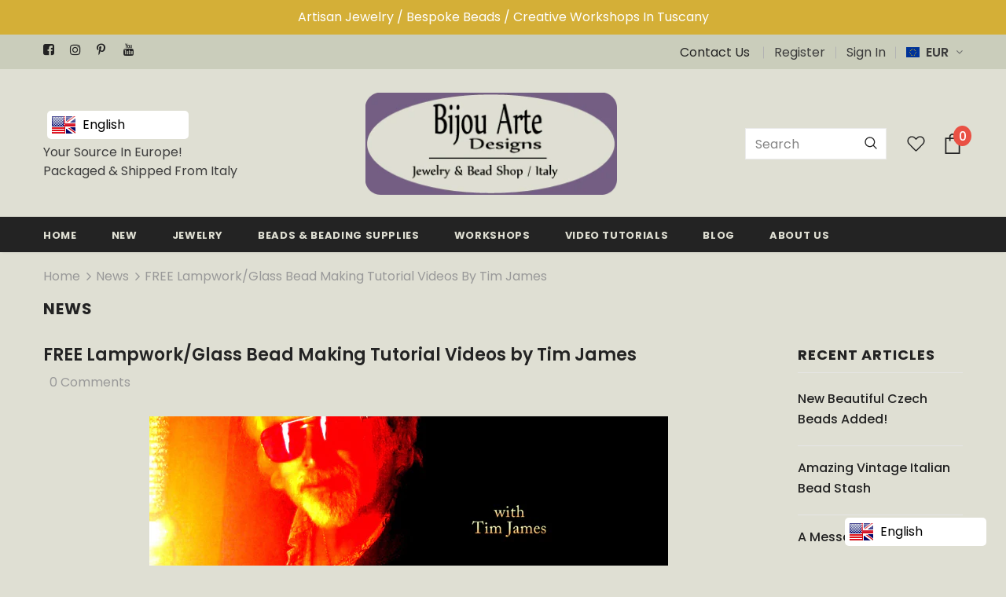

--- FILE ---
content_type: text/html; charset=utf-8
request_url: https://bijouartedesigns.com/blogs/news/free-lampwork-glass-bead-making-tutorial-videos-by-tim-james
body_size: 44495
content:















<!doctype html>
<!--[if lt IE 7]><html class="no-js lt-ie9 lt-ie8 lt-ie7" lang="en"> <![endif]-->
<!--[if IE 7]><html class="no-js lt-ie9 lt-ie8" lang="en"> <![endif]-->
<!--[if IE 8]><html class="no-js lt-ie9" lang="en"> <![endif]-->
<!--[if IE 9 ]><html class="ie9 no-js"> <![endif]-->
<!--[if (gt IE 9)|!(IE)]><!--> <html class="no-js"> <!--<![endif]-->
<head>
  <meta name="google-site-verification" content="O0ena1DwTrY2TvE0Unw2asqfxNNjk5bT5NBZO2fr4EQ" />

  <!-- Basic page needs ================================================== -->
  <meta charset="utf-8">
  <meta http-equiv="X-UA-Compatible" content="IE=edge,chrome=1">
	
  <!-- Title and description ================================================== -->
  <title>
  FREE Lampwork/Glass Bead Making Tutorial Videos by Tim James &ndash; Bijou Arte Designs
  </title>

  
  <meta name="description" content="Detailed, 1st-Person Perspective Bead Making Tutorial Videos by Bijou Arte&#39;s own Tim James. The goal of this FREE video series is to simulate a one-on-one glass bead making lesson. From beginner to advanced, we examine in detail the glass bead making process; From tips on lighting the torch, holding the mandrel and int">
  

  <!-- Product meta ================================================== -->
  


  <meta property="og:type" content="article">
  <meta property="og:title" content="FREE Lampwork/Glass Bead Making Tutorial Videos by Tim James">
  
  
    
    
    
  <meta property="og:image" content="http://cdn.shopify.com/s/files/1/0325/6749/2739/files/video-thumb-660_c1ca9961-ce66-4cd9-bc24-ba28435d8922.jpg?v=1599630633">
  <meta property="og:image:secure_url" content="https://cdn.shopify.com/s/files/1/0325/6749/2739/files/video-thumb-660_c1ca9961-ce66-4cd9-bc24-ba28435d8922.jpg?v=1599630633">
    
  


  <meta property="og:description" content="Detailed, 1st-Person Perspective Bead Making Tutorial Videos by Bijou Arte&#39;s own Tim James. The goal of this FREE video series is to simulate a one-on-one glass bead making lesson. From beginner to advanced, we examine in detail the glass bead making process; From tips on lighting the torch, holding the mandrel and int">


  <meta property="og:url" content="https://bijouartedesigns.com/blogs/news/free-lampwork-glass-bead-making-tutorial-videos-by-tim-james">
  <meta property="og:site_name" content="Bijou Arte Designs">
  <!-- /snippets/twitter-card.liquid -->





  <meta name="twitter:card" content="summary">
  <meta name="twitter:title" content="FREE Lampwork/Glass Bead Making Tutorial Videos by Tim James">
  <meta name="twitter:description" content="Detailed, 1st-Person Perspective Bead Making Tutorial Videos by Bijou Arte&#39;s own Tim James.
The goal of this FREE video series is to simulate a one-on-one glass bead making lesson. From beginner to advanced, we examine in detail the glass bead making process; From tips on lighting the torch, holding the mandrel and introducing the glass rod to the flame, to suggestions on how to consistently form a good base bead, pull stringer, make different bead shapes, encasement of beads, create cabochons and MORE. TONS of useful tips for beginning bead makers!">
  
  
    
    
    
  <meta property="twitter:image" content="http://cdn.shopify.com/s/files/1/0325/6749/2739/files/video-thumb-660_c1ca9961-ce66-4cd9-bc24-ba28435d8922.jpg?v=1599630633">
    
  



  <!-- Helpers ================================================== -->
  <link rel="canonical" href="https://bijouartedesigns.com/blogs/news/free-lampwork-glass-bead-making-tutorial-videos-by-tim-james">
  <meta name="viewport" content="width=device-width, initial-scale=1, maximum-scale=1, user-scalable=0, minimal-ui">
  
  <!-- Favicon -->
  
  <link rel="shortcut icon" href="//bijouartedesigns.com/cdn/shop/files/logo-fav2_32x32.jpg?v=1613543133" type="image/png">
  
 
   <!-- fonts -->
  
<script type="text/javascript">
  WebFontConfig = {
    google: { families: [ 
      
          'Poppins:100,200,300,400,500,600,700,800,900'
	  
      
      	
      		,
      	      
        'Poppins:100,200,300,400,500,600,700,800,900'
	  
    ] }
  };
  
  (function() {
    var wf = document.createElement('script');
    wf.src = ('https:' == document.location.protocol ? 'https' : 'http') +
      '://ajax.googleapis.com/ajax/libs/webfont/1/webfont.js';
    wf.type = 'text/javascript';
    wf.async = 'true';
    var s = document.getElementsByTagName('script')[0];
    s.parentNode.insertBefore(wf, s);
  })(); 
</script>

  
  <!-- Styles -->
  <link href="//bijouartedesigns.com/cdn/shop/t/9/assets/vendor.min.css?v=16313237669423149571581347547" rel="stylesheet" type="text/css" media="all" />
<link href="//bijouartedesigns.com/cdn/shop/t/9/assets/theme-styles.scss.css?v=127933001792677597051705533749" rel="stylesheet" type="text/css" media="all" />
<link href="//bijouartedesigns.com/cdn/shop/t/9/assets/theme-styles-responsive.scss.css?v=158812793023482309091585557108" rel="stylesheet" type="text/css" media="all" />
<style>
table td, table th {
    border: 1px solid #DFDFD3;
}  
  
  
  
  
  
</style>
  
   <!-- Scripts -->
  <script src="//bijouartedesigns.com/cdn/shop/t/9/assets/jquery.min.js?v=56888366816115934351581347541" type="text/javascript"></script>
<script src="//bijouartedesigns.com/cdn/shop/t/9/assets/jquery-cookie.min.js?v=72365755745404048181581347539" type="text/javascript"></script>
<script src="//bijouartedesigns.com/cdn/shop/t/9/assets/lazysizes.min.js?v=84414966064882348651581347543" type="text/javascript"></script>

<script>
  	window.lazySizesConfig = window.lazySizesConfig || {};
    lazySizesConfig.loadMode = 1;
    window.lazySizesConfig.init = false;
    lazySizes.init();
  
    window.ajax_cart = "upsell";
    window.money_format = "€{{amount_with_comma_separator}}";//"€{{amount_with_comma_separator}} EUR";
    window.shop_currency = "EUR";
    window.show_multiple_currencies = true;
    window.use_color_swatch = false;
    window.color_swatch_style = "normal";
    window.enable_sidebar_multiple_choice = true;
    window.file_url = "//bijouartedesigns.com/cdn/shop/files/?v=18537";
    window.asset_url = "";
    
    window.inventory_text = {
        in_stock: "In stock",
        many_in_stock: "Many in stock",
        out_of_stock: "Out of stock",
        add_to_cart: "Add to Cart",
        add_all_to_cart: "Add all to Cart",
        sold_out: "Sold",
        select_options : "Select options",
        unavailable: "Unavailable",
        no_more_product: "No more product",
        show_options: "Show Variants",
        hide_options: "Hide Variants",
        adding : "Adding",
        thank_you : "Thank You",
        add_more : "Add More",
        cart_feedback : "Added",
        add_wishlist : "Add to Wish List",
        remove_wishlist : "Remove Wish List",
        previous: "Prev",
        next: "Next"
    };
    
    window.multi_lang = false;
    window.infinity_scroll_feature = true;
    window.newsletter_popup = false;  
</script>


<script src="//bijouartedesigns.com/cdn/shop/t/9/assets/lang2.js?v=169856270358275042541581347542" type="text/javascript"></script>

<script>
    var translator = {
        current_lang : $.cookie('language'),
        
        init: function() {
            translator.updateStyling();
            translator.updateInventoryText();  		
        },
        
        updateStyling: function() {
            var style;

            if (translator.isLang2()) {
                style = "<style>*[data-translate] {visibility:hidden} .lang1 {display:none}</style>";          
            }
            else {
                style = "<style>*[data-translate] {visibility:visible} .lang2 {display:none}</style>";
            };

            $('head').append(style);
        },
        
        updateLangSwitcher: function() {
            if (translator.isLang2()) {
                $('#lang-switcher [data-value="1"]').removeClass('active');
                $('#lang-switcher [data-value="2"]').addClass('active');        
            }
        },
        
        getTextToTranslate: function(selector) {
            var result = window.lang2;
            
            //check if there is parameter
            var params;
            
            if (selector.indexOf("|") > 0) {
                var devideList = selector.split("|");
                
                selector = devideList[0];
                params = devideList[1].split(",");
            }

            var selectorArr = selector.split('.');
            
            if (selectorArr) {
                for (var i = 0; i < selectorArr.length; i++) {
                    result = result[selectorArr[i]];
                }
            }
            else {
                result = result[selector];
            };

            //check if result is object, case one and other
            if (result && result.one && result.other) {
                var countEqual1 = true;

                for (var i = 0; i < params.length; i++) {
                    if (params[i].indexOf("count") >= 0) {
                        variables = params[i].split(":");

                        if (variables.length>1) {
                            var count = variables[1];
                            if (count > 1) {
                                countEqual1 = false;
                            }
                        }
                    }
                }

                if (countEqual1) {
                    result = result.one;
                } else {
                    result = result.other;
                };
            }

            //replace params
            
            if (params && params.length>0) {
                result = result.replace(/{{\s*/g, "{{");
                result = result.replace(/\s*}}/g, "}}");
                
                for (var i = 0; i < params.length; i++) {
                    variables = params[i].split(":");
                    if (variables.length>1) {
                        result = result.replace("{{"+variables[0]+"}}", variables[1]);
                    }          
                }
            }
            

            return result;
        },
                                        
        isLang2: function() {
            return translator.current_lang && translator.current_lang == 2;
        },
        
        updateInventoryText: function() {
            if (translator.isLang2()) {
                window.inventory_text = {
                    in_stock: window.lang2.products.product.in_stock,
                    many_in_stock: window.lang2.products.product.many_in_stock,
                    out_of_stock: window.lang2.products.product.out_of_stock,
                    add_to_cart: window.lang2.products.product.add_to_cart,
                    add_all_to_cart: window.lang2.products.product.add_all_to_cart,
                    sold_out: window.lang2.products.product.sold_out,
                    unavailable: window.lang2.products.product.unavailable,
                    no_more_product: window.lang2.collections.general.no_more_product,
                    select_options: window.lang2.products.product.select_options,
                    hide_options: window.lang2.products.product.hide_options,
                    show_options: window.lang2.products.product.show_options,
                    adding: window.lang2.products.product.adding,
                    thank_you: window.lang2.products.product.thank_you,
                    add_more: window.lang2.products.product.add_more,
                    cart_feedback: window.lang2.products.product.cart_feedback,
                    add_wishlist: window.lang2.wishlist.general.add_to_wishlist,
                    remove_wishlist: window.lang2.wishlist.general.remove_wishlist,
                    previous: window.lang2.collections.toolbar.previous,
                    next: window.lang2.collections.toolbar.next
                };
            }
        },
        
        doTranslate: function(blockSelector) {
            if (translator.isLang2()) {
                $(blockSelector + " [data-translate]").each(function(e) {          
                    var item = jQuery(this);
                    var selector = item.attr("data-translate");
                    var text = translator.getTextToTranslate(selector);
                    
                    //translate only title
                    if (item.attr("translate-item")) {
                        var attribute = item.attr("translate-item");
                        if (attribute == 'blog-date-author') {
                            item.html(text);
                        }
                        else if (attribute!="") {            
                            item.attr(attribute,text);
                        };
                    }
                    else if (item.is("input")) {
                        item.val(text);
                    }
                    else {
                        item.html(text);
                    };
                    
                    item.css("visibility","visible");
                    
                    $('#lang-switcher [data-value="1"]').removeClass('active');
                    $('#lang-switcher [data-value="2"]').addClass('active');          
                });
            }
        }   
    };
            
    translator.init();
            
    $(document).ready(function() {    
        $('#lang-switcher [data-value]').on('click', function(e) {
        e.preventDefault();
        
        if($(this).hasClass('active')){
            return false;
        }
        
        var value = $(this).data('value');
        
        $.cookie('language', value, {expires:10, path:'/'});
            location.reload();
        });    
        
        translator.doTranslate('body');    
    });
</script>


  <!-- Header hook for plugins ================================ -->
  
  <script>window.performance && window.performance.mark && window.performance.mark('shopify.content_for_header.start');</script><meta name="google-site-verification" content="O0ena1DwTrY2TvE0Unw2asqfxNNjk5bT5NBZO2fr4EQ">
<meta id="shopify-digital-wallet" name="shopify-digital-wallet" content="/32567492739/digital_wallets/dialog">
<meta name="shopify-checkout-api-token" content="cd2ab184b942dfc145df7171c510afea">
<meta id="in-context-paypal-metadata" data-shop-id="32567492739" data-venmo-supported="false" data-environment="production" data-locale="en_US" data-paypal-v4="true" data-currency="EUR">
<link rel="alternate" type="application/atom+xml" title="Feed" href="/blogs/news.atom" />
<link rel="alternate" hreflang="x-default" href="https://bijouartedesigns.com/blogs/news/free-lampwork-glass-bead-making-tutorial-videos-by-tim-james">
<link rel="alternate" hreflang="en" href="https://bijouartedesigns.com/blogs/news/free-lampwork-glass-bead-making-tutorial-videos-by-tim-james">
<link rel="alternate" hreflang="it" href="https://bijouartedesigns.com/it/blogs/news/free-lampwork-glass-bead-making-tutorial-videos-by-tim-james">
<script async="async" src="/checkouts/internal/preloads.js?locale=en-IT"></script>
<link rel="preconnect" href="https://shop.app" crossorigin="anonymous">
<script async="async" src="https://shop.app/checkouts/internal/preloads.js?locale=en-IT&shop_id=32567492739" crossorigin="anonymous"></script>
<script id="apple-pay-shop-capabilities" type="application/json">{"shopId":32567492739,"countryCode":"IT","currencyCode":"EUR","merchantCapabilities":["supports3DS"],"merchantId":"gid:\/\/shopify\/Shop\/32567492739","merchantName":"Bijou Arte Designs","requiredBillingContactFields":["postalAddress","email","phone"],"requiredShippingContactFields":["postalAddress","email","phone"],"shippingType":"shipping","supportedNetworks":["visa","maestro","masterCard"],"total":{"type":"pending","label":"Bijou Arte Designs","amount":"1.00"},"shopifyPaymentsEnabled":true,"supportsSubscriptions":true}</script>
<script id="shopify-features" type="application/json">{"accessToken":"cd2ab184b942dfc145df7171c510afea","betas":["rich-media-storefront-analytics"],"domain":"bijouartedesigns.com","predictiveSearch":true,"shopId":32567492739,"locale":"en"}</script>
<script>var Shopify = Shopify || {};
Shopify.shop = "bijou-arte-designs.myshopify.com";
Shopify.locale = "en";
Shopify.currency = {"active":"EUR","rate":"1.0"};
Shopify.country = "IT";
Shopify.theme = {"name":"Ella-3.0.0-sections-ready","id":87566516355,"schema_name":"Ella","schema_version":"3.0.0","theme_store_id":null,"role":"main"};
Shopify.theme.handle = "null";
Shopify.theme.style = {"id":null,"handle":null};
Shopify.cdnHost = "bijouartedesigns.com/cdn";
Shopify.routes = Shopify.routes || {};
Shopify.routes.root = "/";</script>
<script type="module">!function(o){(o.Shopify=o.Shopify||{}).modules=!0}(window);</script>
<script>!function(o){function n(){var o=[];function n(){o.push(Array.prototype.slice.apply(arguments))}return n.q=o,n}var t=o.Shopify=o.Shopify||{};t.loadFeatures=n(),t.autoloadFeatures=n()}(window);</script>
<script>
  window.ShopifyPay = window.ShopifyPay || {};
  window.ShopifyPay.apiHost = "shop.app\/pay";
  window.ShopifyPay.redirectState = null;
</script>
<script id="shop-js-analytics" type="application/json">{"pageType":"article"}</script>
<script defer="defer" async type="module" src="//bijouartedesigns.com/cdn/shopifycloud/shop-js/modules/v2/client.init-shop-cart-sync_BT-GjEfc.en.esm.js"></script>
<script defer="defer" async type="module" src="//bijouartedesigns.com/cdn/shopifycloud/shop-js/modules/v2/chunk.common_D58fp_Oc.esm.js"></script>
<script defer="defer" async type="module" src="//bijouartedesigns.com/cdn/shopifycloud/shop-js/modules/v2/chunk.modal_xMitdFEc.esm.js"></script>
<script type="module">
  await import("//bijouartedesigns.com/cdn/shopifycloud/shop-js/modules/v2/client.init-shop-cart-sync_BT-GjEfc.en.esm.js");
await import("//bijouartedesigns.com/cdn/shopifycloud/shop-js/modules/v2/chunk.common_D58fp_Oc.esm.js");
await import("//bijouartedesigns.com/cdn/shopifycloud/shop-js/modules/v2/chunk.modal_xMitdFEc.esm.js");

  window.Shopify.SignInWithShop?.initShopCartSync?.({"fedCMEnabled":true,"windoidEnabled":true});

</script>
<script>
  window.Shopify = window.Shopify || {};
  if (!window.Shopify.featureAssets) window.Shopify.featureAssets = {};
  window.Shopify.featureAssets['shop-js'] = {"shop-cart-sync":["modules/v2/client.shop-cart-sync_DZOKe7Ll.en.esm.js","modules/v2/chunk.common_D58fp_Oc.esm.js","modules/v2/chunk.modal_xMitdFEc.esm.js"],"init-fed-cm":["modules/v2/client.init-fed-cm_B6oLuCjv.en.esm.js","modules/v2/chunk.common_D58fp_Oc.esm.js","modules/v2/chunk.modal_xMitdFEc.esm.js"],"shop-cash-offers":["modules/v2/client.shop-cash-offers_D2sdYoxE.en.esm.js","modules/v2/chunk.common_D58fp_Oc.esm.js","modules/v2/chunk.modal_xMitdFEc.esm.js"],"shop-login-button":["modules/v2/client.shop-login-button_QeVjl5Y3.en.esm.js","modules/v2/chunk.common_D58fp_Oc.esm.js","modules/v2/chunk.modal_xMitdFEc.esm.js"],"pay-button":["modules/v2/client.pay-button_DXTOsIq6.en.esm.js","modules/v2/chunk.common_D58fp_Oc.esm.js","modules/v2/chunk.modal_xMitdFEc.esm.js"],"shop-button":["modules/v2/client.shop-button_DQZHx9pm.en.esm.js","modules/v2/chunk.common_D58fp_Oc.esm.js","modules/v2/chunk.modal_xMitdFEc.esm.js"],"avatar":["modules/v2/client.avatar_BTnouDA3.en.esm.js"],"init-windoid":["modules/v2/client.init-windoid_CR1B-cfM.en.esm.js","modules/v2/chunk.common_D58fp_Oc.esm.js","modules/v2/chunk.modal_xMitdFEc.esm.js"],"init-shop-for-new-customer-accounts":["modules/v2/client.init-shop-for-new-customer-accounts_C_vY_xzh.en.esm.js","modules/v2/client.shop-login-button_QeVjl5Y3.en.esm.js","modules/v2/chunk.common_D58fp_Oc.esm.js","modules/v2/chunk.modal_xMitdFEc.esm.js"],"init-shop-email-lookup-coordinator":["modules/v2/client.init-shop-email-lookup-coordinator_BI7n9ZSv.en.esm.js","modules/v2/chunk.common_D58fp_Oc.esm.js","modules/v2/chunk.modal_xMitdFEc.esm.js"],"init-shop-cart-sync":["modules/v2/client.init-shop-cart-sync_BT-GjEfc.en.esm.js","modules/v2/chunk.common_D58fp_Oc.esm.js","modules/v2/chunk.modal_xMitdFEc.esm.js"],"shop-toast-manager":["modules/v2/client.shop-toast-manager_DiYdP3xc.en.esm.js","modules/v2/chunk.common_D58fp_Oc.esm.js","modules/v2/chunk.modal_xMitdFEc.esm.js"],"init-customer-accounts":["modules/v2/client.init-customer-accounts_D9ZNqS-Q.en.esm.js","modules/v2/client.shop-login-button_QeVjl5Y3.en.esm.js","modules/v2/chunk.common_D58fp_Oc.esm.js","modules/v2/chunk.modal_xMitdFEc.esm.js"],"init-customer-accounts-sign-up":["modules/v2/client.init-customer-accounts-sign-up_iGw4briv.en.esm.js","modules/v2/client.shop-login-button_QeVjl5Y3.en.esm.js","modules/v2/chunk.common_D58fp_Oc.esm.js","modules/v2/chunk.modal_xMitdFEc.esm.js"],"shop-follow-button":["modules/v2/client.shop-follow-button_CqMgW2wH.en.esm.js","modules/v2/chunk.common_D58fp_Oc.esm.js","modules/v2/chunk.modal_xMitdFEc.esm.js"],"checkout-modal":["modules/v2/client.checkout-modal_xHeaAweL.en.esm.js","modules/v2/chunk.common_D58fp_Oc.esm.js","modules/v2/chunk.modal_xMitdFEc.esm.js"],"shop-login":["modules/v2/client.shop-login_D91U-Q7h.en.esm.js","modules/v2/chunk.common_D58fp_Oc.esm.js","modules/v2/chunk.modal_xMitdFEc.esm.js"],"lead-capture":["modules/v2/client.lead-capture_BJmE1dJe.en.esm.js","modules/v2/chunk.common_D58fp_Oc.esm.js","modules/v2/chunk.modal_xMitdFEc.esm.js"],"payment-terms":["modules/v2/client.payment-terms_Ci9AEqFq.en.esm.js","modules/v2/chunk.common_D58fp_Oc.esm.js","modules/v2/chunk.modal_xMitdFEc.esm.js"]};
</script>
<script>(function() {
  var isLoaded = false;
  function asyncLoad() {
    if (isLoaded) return;
    isLoaded = true;
    var urls = ["https:\/\/cdn.shopify.com\/s\/files\/1\/0325\/6749\/2739\/t\/9\/assets\/booster_eu_cookie_32567492739.js?v=1587463167\u0026shop=bijou-arte-designs.myshopify.com","https:\/\/www.magisto.com\/media\/shopify\/magisto.js?shop=bijou-arte-designs.myshopify.com","\/\/cdn.secomapp.com\/promotionpopup\/cdn\/allshops\/bijou-arte-designs\/1627464457.js?shop=bijou-arte-designs.myshopify.com","https:\/\/language-translate.uplinkly-static.com\/public\/language-translate\/bijou-arte-designs.myshopify.com\/language-translate.js?t=1638416402.271485\u0026shop=bijou-arte-designs.myshopify.com","https:\/\/na.shgcdn3.com\/pixel-collector.js?shop=bijou-arte-designs.myshopify.com"];
    for (var i = 0; i < urls.length; i++) {
      var s = document.createElement('script');
      s.type = 'text/javascript';
      s.async = true;
      s.src = urls[i];
      var x = document.getElementsByTagName('script')[0];
      x.parentNode.insertBefore(s, x);
    }
  };
  if(window.attachEvent) {
    window.attachEvent('onload', asyncLoad);
  } else {
    window.addEventListener('load', asyncLoad, false);
  }
})();</script>
<script id="__st">var __st={"a":32567492739,"offset":3600,"reqid":"0628f2af-7be7-4b2d-b980-052f16fc172e-1769076074","pageurl":"bijouartedesigns.com\/blogs\/news\/free-lampwork-glass-bead-making-tutorial-videos-by-tim-james","s":"articles-393369452701","u":"da3b0305b981","p":"article","rtyp":"article","rid":393369452701};</script>
<script>window.ShopifyPaypalV4VisibilityTracking = true;</script>
<script id="captcha-bootstrap">!function(){'use strict';const t='contact',e='account',n='new_comment',o=[[t,t],['blogs',n],['comments',n],[t,'customer']],c=[[e,'customer_login'],[e,'guest_login'],[e,'recover_customer_password'],[e,'create_customer']],r=t=>t.map((([t,e])=>`form[action*='/${t}']:not([data-nocaptcha='true']) input[name='form_type'][value='${e}']`)).join(','),a=t=>()=>t?[...document.querySelectorAll(t)].map((t=>t.form)):[];function s(){const t=[...o],e=r(t);return a(e)}const i='password',u='form_key',d=['recaptcha-v3-token','g-recaptcha-response','h-captcha-response',i],f=()=>{try{return window.sessionStorage}catch{return}},m='__shopify_v',_=t=>t.elements[u];function p(t,e,n=!1){try{const o=window.sessionStorage,c=JSON.parse(o.getItem(e)),{data:r}=function(t){const{data:e,action:n}=t;return t[m]||n?{data:e,action:n}:{data:t,action:n}}(c);for(const[e,n]of Object.entries(r))t.elements[e]&&(t.elements[e].value=n);n&&o.removeItem(e)}catch(o){console.error('form repopulation failed',{error:o})}}const l='form_type',E='cptcha';function T(t){t.dataset[E]=!0}const w=window,h=w.document,L='Shopify',v='ce_forms',y='captcha';let A=!1;((t,e)=>{const n=(g='f06e6c50-85a8-45c8-87d0-21a2b65856fe',I='https://cdn.shopify.com/shopifycloud/storefront-forms-hcaptcha/ce_storefront_forms_captcha_hcaptcha.v1.5.2.iife.js',D={infoText:'Protected by hCaptcha',privacyText:'Privacy',termsText:'Terms'},(t,e,n)=>{const o=w[L][v],c=o.bindForm;if(c)return c(t,g,e,D).then(n);var r;o.q.push([[t,g,e,D],n]),r=I,A||(h.body.append(Object.assign(h.createElement('script'),{id:'captcha-provider',async:!0,src:r})),A=!0)});var g,I,D;w[L]=w[L]||{},w[L][v]=w[L][v]||{},w[L][v].q=[],w[L][y]=w[L][y]||{},w[L][y].protect=function(t,e){n(t,void 0,e),T(t)},Object.freeze(w[L][y]),function(t,e,n,w,h,L){const[v,y,A,g]=function(t,e,n){const i=e?o:[],u=t?c:[],d=[...i,...u],f=r(d),m=r(i),_=r(d.filter((([t,e])=>n.includes(e))));return[a(f),a(m),a(_),s()]}(w,h,L),I=t=>{const e=t.target;return e instanceof HTMLFormElement?e:e&&e.form},D=t=>v().includes(t);t.addEventListener('submit',(t=>{const e=I(t);if(!e)return;const n=D(e)&&!e.dataset.hcaptchaBound&&!e.dataset.recaptchaBound,o=_(e),c=g().includes(e)&&(!o||!o.value);(n||c)&&t.preventDefault(),c&&!n&&(function(t){try{if(!f())return;!function(t){const e=f();if(!e)return;const n=_(t);if(!n)return;const o=n.value;o&&e.removeItem(o)}(t);const e=Array.from(Array(32),(()=>Math.random().toString(36)[2])).join('');!function(t,e){_(t)||t.append(Object.assign(document.createElement('input'),{type:'hidden',name:u})),t.elements[u].value=e}(t,e),function(t,e){const n=f();if(!n)return;const o=[...t.querySelectorAll(`input[type='${i}']`)].map((({name:t})=>t)),c=[...d,...o],r={};for(const[a,s]of new FormData(t).entries())c.includes(a)||(r[a]=s);n.setItem(e,JSON.stringify({[m]:1,action:t.action,data:r}))}(t,e)}catch(e){console.error('failed to persist form',e)}}(e),e.submit())}));const S=(t,e)=>{t&&!t.dataset[E]&&(n(t,e.some((e=>e===t))),T(t))};for(const o of['focusin','change'])t.addEventListener(o,(t=>{const e=I(t);D(e)&&S(e,y())}));const B=e.get('form_key'),M=e.get(l),P=B&&M;t.addEventListener('DOMContentLoaded',(()=>{const t=y();if(P)for(const e of t)e.elements[l].value===M&&p(e,B);[...new Set([...A(),...v().filter((t=>'true'===t.dataset.shopifyCaptcha))])].forEach((e=>S(e,t)))}))}(h,new URLSearchParams(w.location.search),n,t,e,['guest_login'])})(!0,!0)}();</script>
<script integrity="sha256-4kQ18oKyAcykRKYeNunJcIwy7WH5gtpwJnB7kiuLZ1E=" data-source-attribution="shopify.loadfeatures" defer="defer" src="//bijouartedesigns.com/cdn/shopifycloud/storefront/assets/storefront/load_feature-a0a9edcb.js" crossorigin="anonymous"></script>
<script crossorigin="anonymous" defer="defer" src="//bijouartedesigns.com/cdn/shopifycloud/storefront/assets/shopify_pay/storefront-65b4c6d7.js?v=20250812"></script>
<script data-source-attribution="shopify.dynamic_checkout.dynamic.init">var Shopify=Shopify||{};Shopify.PaymentButton=Shopify.PaymentButton||{isStorefrontPortableWallets:!0,init:function(){window.Shopify.PaymentButton.init=function(){};var t=document.createElement("script");t.src="https://bijouartedesigns.com/cdn/shopifycloud/portable-wallets/latest/portable-wallets.en.js",t.type="module",document.head.appendChild(t)}};
</script>
<script data-source-attribution="shopify.dynamic_checkout.buyer_consent">
  function portableWalletsHideBuyerConsent(e){var t=document.getElementById("shopify-buyer-consent"),n=document.getElementById("shopify-subscription-policy-button");t&&n&&(t.classList.add("hidden"),t.setAttribute("aria-hidden","true"),n.removeEventListener("click",e))}function portableWalletsShowBuyerConsent(e){var t=document.getElementById("shopify-buyer-consent"),n=document.getElementById("shopify-subscription-policy-button");t&&n&&(t.classList.remove("hidden"),t.removeAttribute("aria-hidden"),n.addEventListener("click",e))}window.Shopify?.PaymentButton&&(window.Shopify.PaymentButton.hideBuyerConsent=portableWalletsHideBuyerConsent,window.Shopify.PaymentButton.showBuyerConsent=portableWalletsShowBuyerConsent);
</script>
<script data-source-attribution="shopify.dynamic_checkout.cart.bootstrap">document.addEventListener("DOMContentLoaded",(function(){function t(){return document.querySelector("shopify-accelerated-checkout-cart, shopify-accelerated-checkout")}if(t())Shopify.PaymentButton.init();else{new MutationObserver((function(e,n){t()&&(Shopify.PaymentButton.init(),n.disconnect())})).observe(document.body,{childList:!0,subtree:!0})}}));
</script>
<link id="shopify-accelerated-checkout-styles" rel="stylesheet" media="screen" href="https://bijouartedesigns.com/cdn/shopifycloud/portable-wallets/latest/accelerated-checkout-backwards-compat.css" crossorigin="anonymous">
<style id="shopify-accelerated-checkout-cart">
        #shopify-buyer-consent {
  margin-top: 1em;
  display: inline-block;
  width: 100%;
}

#shopify-buyer-consent.hidden {
  display: none;
}

#shopify-subscription-policy-button {
  background: none;
  border: none;
  padding: 0;
  text-decoration: underline;
  font-size: inherit;
  cursor: pointer;
}

#shopify-subscription-policy-button::before {
  box-shadow: none;
}

      </style>

<script>window.performance && window.performance.mark && window.performance.mark('shopify.content_for_header.end');</script>
  





  <script type="text/javascript">
    
      window.__shgMoneyFormat = window.__shgMoneyFormat || {"AED":{"currency":"AED","currency_symbol":"د.إ","currency_symbol_location":"left","decimal_places":2,"decimal_separator":",","thousands_separator":"."},"AFN":{"currency":"AFN","currency_symbol":"؋","currency_symbol_location":"left","decimal_places":2,"decimal_separator":",","thousands_separator":"."},"ALL":{"currency":"ALL","currency_symbol":"L","currency_symbol_location":"left","decimal_places":2,"decimal_separator":",","thousands_separator":"."},"AMD":{"currency":"AMD","currency_symbol":"դր.","currency_symbol_location":"left","decimal_places":2,"decimal_separator":",","thousands_separator":"."},"ANG":{"currency":"ANG","currency_symbol":"ƒ","currency_symbol_location":"left","decimal_places":2,"decimal_separator":",","thousands_separator":"."},"AUD":{"currency":"AUD","currency_symbol":"$","currency_symbol_location":"left","decimal_places":2,"decimal_separator":",","thousands_separator":"."},"AWG":{"currency":"AWG","currency_symbol":"ƒ","currency_symbol_location":"left","decimal_places":2,"decimal_separator":",","thousands_separator":"."},"AZN":{"currency":"AZN","currency_symbol":"₼","currency_symbol_location":"left","decimal_places":2,"decimal_separator":",","thousands_separator":"."},"BAM":{"currency":"BAM","currency_symbol":"КМ","currency_symbol_location":"left","decimal_places":2,"decimal_separator":",","thousands_separator":"."},"BBD":{"currency":"BBD","currency_symbol":"$","currency_symbol_location":"left","decimal_places":2,"decimal_separator":",","thousands_separator":"."},"BDT":{"currency":"BDT","currency_symbol":"৳","currency_symbol_location":"left","decimal_places":2,"decimal_separator":",","thousands_separator":"."},"BGN":{"currency":"BGN","currency_symbol":"лв.","currency_symbol_location":"left","decimal_places":2,"decimal_separator":",","thousands_separator":"."},"BIF":{"currency":"BIF","currency_symbol":"Fr","currency_symbol_location":"left","decimal_places":2,"decimal_separator":",","thousands_separator":"."},"BND":{"currency":"BND","currency_symbol":"$","currency_symbol_location":"left","decimal_places":2,"decimal_separator":",","thousands_separator":"."},"BOB":{"currency":"BOB","currency_symbol":"Bs.","currency_symbol_location":"left","decimal_places":2,"decimal_separator":",","thousands_separator":"."},"BSD":{"currency":"BSD","currency_symbol":"$","currency_symbol_location":"left","decimal_places":2,"decimal_separator":",","thousands_separator":"."},"BWP":{"currency":"BWP","currency_symbol":"P","currency_symbol_location":"left","decimal_places":2,"decimal_separator":",","thousands_separator":"."},"BZD":{"currency":"BZD","currency_symbol":"$","currency_symbol_location":"left","decimal_places":2,"decimal_separator":",","thousands_separator":"."},"CAD":{"currency":"CAD","currency_symbol":"$","currency_symbol_location":"left","decimal_places":2,"decimal_separator":",","thousands_separator":"."},"CDF":{"currency":"CDF","currency_symbol":"Fr","currency_symbol_location":"left","decimal_places":2,"decimal_separator":",","thousands_separator":"."},"CHF":{"currency":"CHF","currency_symbol":"CHF","currency_symbol_location":"left","decimal_places":2,"decimal_separator":",","thousands_separator":"."},"CNY":{"currency":"CNY","currency_symbol":"¥","currency_symbol_location":"left","decimal_places":2,"decimal_separator":",","thousands_separator":"."},"CRC":{"currency":"CRC","currency_symbol":"₡","currency_symbol_location":"left","decimal_places":2,"decimal_separator":",","thousands_separator":"."},"CVE":{"currency":"CVE","currency_symbol":"$","currency_symbol_location":"left","decimal_places":2,"decimal_separator":",","thousands_separator":"."},"CZK":{"currency":"CZK","currency_symbol":"Kč","currency_symbol_location":"left","decimal_places":2,"decimal_separator":",","thousands_separator":"."},"DJF":{"currency":"DJF","currency_symbol":"Fdj","currency_symbol_location":"left","decimal_places":2,"decimal_separator":",","thousands_separator":"."},"DKK":{"currency":"DKK","currency_symbol":"kr.","currency_symbol_location":"left","decimal_places":2,"decimal_separator":",","thousands_separator":"."},"DOP":{"currency":"DOP","currency_symbol":"$","currency_symbol_location":"left","decimal_places":2,"decimal_separator":",","thousands_separator":"."},"DZD":{"currency":"DZD","currency_symbol":"د.ج","currency_symbol_location":"left","decimal_places":2,"decimal_separator":",","thousands_separator":"."},"EGP":{"currency":"EGP","currency_symbol":"ج.م","currency_symbol_location":"left","decimal_places":2,"decimal_separator":",","thousands_separator":"."},"ETB":{"currency":"ETB","currency_symbol":"Br","currency_symbol_location":"left","decimal_places":2,"decimal_separator":",","thousands_separator":"."},"EUR":{"currency":"EUR","currency_symbol":"€","currency_symbol_location":"left","decimal_places":2,"decimal_separator":",","thousands_separator":"."},"FJD":{"currency":"FJD","currency_symbol":"$","currency_symbol_location":"left","decimal_places":2,"decimal_separator":",","thousands_separator":"."},"FKP":{"currency":"FKP","currency_symbol":"£","currency_symbol_location":"left","decimal_places":2,"decimal_separator":",","thousands_separator":"."},"GBP":{"currency":"GBP","currency_symbol":"£","currency_symbol_location":"left","decimal_places":2,"decimal_separator":",","thousands_separator":"."},"GMD":{"currency":"GMD","currency_symbol":"D","currency_symbol_location":"left","decimal_places":2,"decimal_separator":",","thousands_separator":"."},"GNF":{"currency":"GNF","currency_symbol":"Fr","currency_symbol_location":"left","decimal_places":2,"decimal_separator":",","thousands_separator":"."},"GTQ":{"currency":"GTQ","currency_symbol":"Q","currency_symbol_location":"left","decimal_places":2,"decimal_separator":",","thousands_separator":"."},"GYD":{"currency":"GYD","currency_symbol":"$","currency_symbol_location":"left","decimal_places":2,"decimal_separator":",","thousands_separator":"."},"HKD":{"currency":"HKD","currency_symbol":"$","currency_symbol_location":"left","decimal_places":2,"decimal_separator":",","thousands_separator":"."},"HNL":{"currency":"HNL","currency_symbol":"L","currency_symbol_location":"left","decimal_places":2,"decimal_separator":",","thousands_separator":"."},"HUF":{"currency":"HUF","currency_symbol":"Ft","currency_symbol_location":"left","decimal_places":2,"decimal_separator":",","thousands_separator":"."},"IDR":{"currency":"IDR","currency_symbol":"Rp","currency_symbol_location":"left","decimal_places":2,"decimal_separator":",","thousands_separator":"."},"ILS":{"currency":"ILS","currency_symbol":"₪","currency_symbol_location":"left","decimal_places":2,"decimal_separator":",","thousands_separator":"."},"INR":{"currency":"INR","currency_symbol":"₹","currency_symbol_location":"left","decimal_places":2,"decimal_separator":",","thousands_separator":"."},"ISK":{"currency":"ISK","currency_symbol":"kr.","currency_symbol_location":"left","decimal_places":2,"decimal_separator":",","thousands_separator":"."},"JMD":{"currency":"JMD","currency_symbol":"$","currency_symbol_location":"left","decimal_places":2,"decimal_separator":",","thousands_separator":"."},"JPY":{"currency":"JPY","currency_symbol":"¥","currency_symbol_location":"left","decimal_places":2,"decimal_separator":",","thousands_separator":"."},"KES":{"currency":"KES","currency_symbol":"KSh","currency_symbol_location":"left","decimal_places":2,"decimal_separator":",","thousands_separator":"."},"KGS":{"currency":"KGS","currency_symbol":"som","currency_symbol_location":"left","decimal_places":2,"decimal_separator":",","thousands_separator":"."},"KHR":{"currency":"KHR","currency_symbol":"៛","currency_symbol_location":"left","decimal_places":2,"decimal_separator":",","thousands_separator":"."},"KMF":{"currency":"KMF","currency_symbol":"Fr","currency_symbol_location":"left","decimal_places":2,"decimal_separator":",","thousands_separator":"."},"KRW":{"currency":"KRW","currency_symbol":"₩","currency_symbol_location":"left","decimal_places":2,"decimal_separator":",","thousands_separator":"."},"KYD":{"currency":"KYD","currency_symbol":"$","currency_symbol_location":"left","decimal_places":2,"decimal_separator":",","thousands_separator":"."},"KZT":{"currency":"KZT","currency_symbol":"₸","currency_symbol_location":"left","decimal_places":2,"decimal_separator":",","thousands_separator":"."},"LAK":{"currency":"LAK","currency_symbol":"₭","currency_symbol_location":"left","decimal_places":2,"decimal_separator":",","thousands_separator":"."},"LBP":{"currency":"LBP","currency_symbol":"ل.ل","currency_symbol_location":"left","decimal_places":2,"decimal_separator":",","thousands_separator":"."},"LKR":{"currency":"LKR","currency_symbol":"₨","currency_symbol_location":"left","decimal_places":2,"decimal_separator":",","thousands_separator":"."},"MAD":{"currency":"MAD","currency_symbol":"د.م.","currency_symbol_location":"left","decimal_places":2,"decimal_separator":",","thousands_separator":"."},"MDL":{"currency":"MDL","currency_symbol":"L","currency_symbol_location":"left","decimal_places":2,"decimal_separator":",","thousands_separator":"."},"MKD":{"currency":"MKD","currency_symbol":"ден","currency_symbol_location":"left","decimal_places":2,"decimal_separator":",","thousands_separator":"."},"MMK":{"currency":"MMK","currency_symbol":"K","currency_symbol_location":"left","decimal_places":2,"decimal_separator":",","thousands_separator":"."},"MNT":{"currency":"MNT","currency_symbol":"₮","currency_symbol_location":"left","decimal_places":2,"decimal_separator":",","thousands_separator":"."},"MOP":{"currency":"MOP","currency_symbol":"P","currency_symbol_location":"left","decimal_places":2,"decimal_separator":",","thousands_separator":"."},"MUR":{"currency":"MUR","currency_symbol":"₨","currency_symbol_location":"left","decimal_places":2,"decimal_separator":",","thousands_separator":"."},"MVR":{"currency":"MVR","currency_symbol":"MVR","currency_symbol_location":"left","decimal_places":2,"decimal_separator":",","thousands_separator":"."},"MWK":{"currency":"MWK","currency_symbol":"MK","currency_symbol_location":"left","decimal_places":2,"decimal_separator":",","thousands_separator":"."},"MYR":{"currency":"MYR","currency_symbol":"RM","currency_symbol_location":"left","decimal_places":2,"decimal_separator":",","thousands_separator":"."},"NGN":{"currency":"NGN","currency_symbol":"₦","currency_symbol_location":"left","decimal_places":2,"decimal_separator":",","thousands_separator":"."},"NIO":{"currency":"NIO","currency_symbol":"C$","currency_symbol_location":"left","decimal_places":2,"decimal_separator":",","thousands_separator":"."},"NPR":{"currency":"NPR","currency_symbol":"Rs.","currency_symbol_location":"left","decimal_places":2,"decimal_separator":",","thousands_separator":"."},"NZD":{"currency":"NZD","currency_symbol":"$","currency_symbol_location":"left","decimal_places":2,"decimal_separator":",","thousands_separator":"."},"PEN":{"currency":"PEN","currency_symbol":"S/","currency_symbol_location":"left","decimal_places":2,"decimal_separator":",","thousands_separator":"."},"PGK":{"currency":"PGK","currency_symbol":"K","currency_symbol_location":"left","decimal_places":2,"decimal_separator":",","thousands_separator":"."},"PHP":{"currency":"PHP","currency_symbol":"₱","currency_symbol_location":"left","decimal_places":2,"decimal_separator":",","thousands_separator":"."},"PKR":{"currency":"PKR","currency_symbol":"₨","currency_symbol_location":"left","decimal_places":2,"decimal_separator":",","thousands_separator":"."},"PLN":{"currency":"PLN","currency_symbol":"zł","currency_symbol_location":"left","decimal_places":2,"decimal_separator":",","thousands_separator":"."},"PYG":{"currency":"PYG","currency_symbol":"₲","currency_symbol_location":"left","decimal_places":2,"decimal_separator":",","thousands_separator":"."},"QAR":{"currency":"QAR","currency_symbol":"ر.ق","currency_symbol_location":"left","decimal_places":2,"decimal_separator":",","thousands_separator":"."},"RON":{"currency":"RON","currency_symbol":"Lei","currency_symbol_location":"left","decimal_places":2,"decimal_separator":",","thousands_separator":"."},"RSD":{"currency":"RSD","currency_symbol":"РСД","currency_symbol_location":"left","decimal_places":2,"decimal_separator":",","thousands_separator":"."},"RWF":{"currency":"RWF","currency_symbol":"FRw","currency_symbol_location":"left","decimal_places":2,"decimal_separator":",","thousands_separator":"."},"SAR":{"currency":"SAR","currency_symbol":"ر.س","currency_symbol_location":"left","decimal_places":2,"decimal_separator":",","thousands_separator":"."},"SBD":{"currency":"SBD","currency_symbol":"$","currency_symbol_location":"left","decimal_places":2,"decimal_separator":",","thousands_separator":"."},"SEK":{"currency":"SEK","currency_symbol":"kr","currency_symbol_location":"left","decimal_places":2,"decimal_separator":",","thousands_separator":"."},"SGD":{"currency":"SGD","currency_symbol":"$","currency_symbol_location":"left","decimal_places":2,"decimal_separator":",","thousands_separator":"."},"SHP":{"currency":"SHP","currency_symbol":"£","currency_symbol_location":"left","decimal_places":2,"decimal_separator":",","thousands_separator":"."},"SLL":{"currency":"SLL","currency_symbol":"Le","currency_symbol_location":"left","decimal_places":2,"decimal_separator":",","thousands_separator":"."},"STD":{"currency":"STD","currency_symbol":"Db","currency_symbol_location":"left","decimal_places":2,"decimal_separator":",","thousands_separator":"."},"THB":{"currency":"THB","currency_symbol":"฿","currency_symbol_location":"left","decimal_places":2,"decimal_separator":",","thousands_separator":"."},"TJS":{"currency":"TJS","currency_symbol":"ЅМ","currency_symbol_location":"left","decimal_places":2,"decimal_separator":",","thousands_separator":"."},"TOP":{"currency":"TOP","currency_symbol":"T$","currency_symbol_location":"left","decimal_places":2,"decimal_separator":",","thousands_separator":"."},"TTD":{"currency":"TTD","currency_symbol":"$","currency_symbol_location":"left","decimal_places":2,"decimal_separator":",","thousands_separator":"."},"TWD":{"currency":"TWD","currency_symbol":"$","currency_symbol_location":"left","decimal_places":2,"decimal_separator":",","thousands_separator":"."},"TZS":{"currency":"TZS","currency_symbol":"Sh","currency_symbol_location":"left","decimal_places":2,"decimal_separator":",","thousands_separator":"."},"UAH":{"currency":"UAH","currency_symbol":"₴","currency_symbol_location":"left","decimal_places":2,"decimal_separator":",","thousands_separator":"."},"UGX":{"currency":"UGX","currency_symbol":"USh","currency_symbol_location":"left","decimal_places":2,"decimal_separator":",","thousands_separator":"."},"USD":{"currency":"USD","currency_symbol":"$","currency_symbol_location":"left","decimal_places":2,"decimal_separator":",","thousands_separator":"."},"UYU":{"currency":"UYU","currency_symbol":"$U","currency_symbol_location":"left","decimal_places":2,"decimal_separator":",","thousands_separator":"."},"UZS":{"currency":"UZS","currency_symbol":"so'm","currency_symbol_location":"left","decimal_places":2,"decimal_separator":",","thousands_separator":"."},"VND":{"currency":"VND","currency_symbol":"₫","currency_symbol_location":"left","decimal_places":2,"decimal_separator":",","thousands_separator":"."},"VUV":{"currency":"VUV","currency_symbol":"Vt","currency_symbol_location":"left","decimal_places":2,"decimal_separator":",","thousands_separator":"."},"WST":{"currency":"WST","currency_symbol":"T","currency_symbol_location":"left","decimal_places":2,"decimal_separator":",","thousands_separator":"."},"XAF":{"currency":"XAF","currency_symbol":"CFA","currency_symbol_location":"left","decimal_places":2,"decimal_separator":",","thousands_separator":"."},"XCD":{"currency":"XCD","currency_symbol":"$","currency_symbol_location":"left","decimal_places":2,"decimal_separator":",","thousands_separator":"."},"XOF":{"currency":"XOF","currency_symbol":"Fr","currency_symbol_location":"left","decimal_places":2,"decimal_separator":",","thousands_separator":"."},"XPF":{"currency":"XPF","currency_symbol":"Fr","currency_symbol_location":"left","decimal_places":2,"decimal_separator":",","thousands_separator":"."},"YER":{"currency":"YER","currency_symbol":"﷼","currency_symbol_location":"left","decimal_places":2,"decimal_separator":",","thousands_separator":"."}};
    
    window.__shgCurrentCurrencyCode = window.__shgCurrentCurrencyCode || {
      currency: "EUR",
      currency_symbol: "€",
      decimal_separator: ".",
      thousands_separator: ",",
      decimal_places: 2,
      currency_symbol_location: "left"
    };
  </script>



<script type="text/javascript">window.moneyFormat = "€{{amount_with_comma_separator}}";
    window.shopCurrency = "EUR";
    window.assetsUrl = '//bijouartedesigns.com/cdn/shop/t/9/assets/';
  </script>
  <link href="//bijouartedesigns.com/cdn/shop/t/9/assets/globo.alsobought.css?v=55544432000935315221583248090" rel="stylesheet" type="text/css" media="all" />  <script src="//bijouartedesigns.com/cdn/shop/t/9/assets/globo.alsobought.js?v=75776292827660729311591264874" data-instant-track type="text/javascript"></script>
  <script data-instant-track>
    var globoAlsoBought = new globoAlsoBought({
      apiUrl: "https://related-products.globosoftware.net/api",
      shop: "bijou-arte-designs.myshopify.com",
      domain: "bijouartedesigns.com",
      view_name: 'globo.related',
      cart_properties_name: 'utm_source',
      cart_properties_value: 'globoRelatedProducts',
      manualRecommendations: {},
      discount: true,
      redirect: true,
      exclude_tags: ["no recommendation"],
      carousel_items: 6,
      carousel_autoplay: false,
      productBoughtTogether: {
        enable: true,
        limit: 3,
        random: false,
        template: 2,
        thisItem: true,
        conditions: ["manual"]
      },
      productRelated: {
        enable: true,
        limit: 24,
        random: false,
        template: 1,
        thisItem: false,
        conditions: ["manual","collection"]
      },
      cart: {
        enable: true,
        limit: 10,
        random: true,
        template: 3,
        conditions: ["manual","bought_together","tags","global"],
        products: []
      },no_image_url: "https://cdn.shopify.com/s/images/admin/no-image-large.gif"
    });
  </script>
  <script src="//bijouartedesigns.com/cdn/shop/t/9/assets/globo.alsobought.data.js?v=117027070475364861181664108290" data-instant-track type="text/javascript"></script>
  
<link href="//bijouartedesigns.com/cdn/shop/t/9/assets/globo.menu.css?v=48625670239010613831581347634" rel="stylesheet" type="text/css" media="all" /><script type="text/javascript">window.GloboMenuMoneyFormat = "€{{amount_with_comma_separator}}";
  window.shopCurrency = "EUR";
  window.assetsUrl = '//bijouartedesigns.com/cdn/shop/t/9/assets/';
  window.filesUrl = '//bijouartedesigns.com/cdn/shop/files/';
  window.GloboMenuStatus = 1;
  window.GloboMenuLinklists = {"main-menu": [{'url' :"\/", 'title': "Home"},{'url' :"\/collections\/new-collection", 'title': "New"},{'url' :"\/collections\/handcrafted-jewelry", 'title': "Jewelry"},{'url' :"\/collections", 'title': "Beads \u0026 Beading Supplies"},{'url' :"\/collections\/workshops-in-tuscany-italy", 'title': "Workshops"},{'url' :"\/pages\/video-tutorials", 'title': "Video Tutorials"},{'url' :"\/blogs\/news", 'title': "Blog"},{'url' :"\/pages\/about-our-tuscan-bead-studio", 'title': "About Us"}],"footer": [{'url' :"\/pages\/contact-us", 'title': "Contact Us"},{'url' :"\/policies\/refund-policy", 'title': "Refund Policy"},{'url' :"\/policies\/shipping-policy", 'title': "Shipping \/ Customs"},{'url' :"\/policies\/privacy-policy", 'title': "Privacy Policy"},{'url' :"\/pages\/pricing-policy", 'title': "Pricing"},{'url' :"\/pages\/purchase-together-automatic-discounts", 'title': "\"Purchase Together\" Automatic Discounts"},{'url' :"\/pages\/a-note-about-hand-made-items", 'title': "A Note About Hand-Made Items"}],"main-categories": [{'url' :"\/collections\/handcrafted-jewelry", 'title': "Handcrafted Jewelry"},{'url' :"\/collections\/hand-woven-beaded-beads-all", 'title': "Hand-Woven Beaded Beads"},{'url' :"\/collections\/hand-woven-beaded-pendants", 'title': "Hand-Woven Beaded Pendants"},{'url' :"\/collections\/glass-beads-that-we-created-in-stock-ready-to-ship", 'title': "Glass Beads That We Create: In-Stock \u0026 Ready To Ship"},{'url' :"\/collections\/handmade-glass-pendants-pendants-by-tim-james", 'title': "Glass Pendants by Tim James"},{'url' :"\/collections\/handmade-glass-pendants", 'title': " Other Handmade Pendants"},{'url' :"\/collections\/venetian-glass-made-by-hand-in-murano-italy", 'title': "Venetian Glass"},{'url' :"\/collections\/venetian-glass-rings", 'title': "Venetian Glass Rings"},{'url' :"\/pages\/italian-tubular-wire-mesh-ribbon", 'title': "What Is Tubular Wire Mesh Ribbon?"},{'url' :"\/collections\/mesh-ribbon-companion-products", 'title': "Wire Mesh Ribbon Companion Products"},{'url' :"\/collections\/other-beading-supplies", 'title': "Other Beading Supplies"},{'url' :"\/collections\/limited-edition-components", 'title': " Limited Edition Components"},{'url' :"\/collections\/fantasia-firenze-artisan-charms", 'title': "Fantasia Firenze Artisan Charms"},{'url' :"\/collections\/fantasia-firenze-focal", 'title': "Fantasia Firenze Pendants \u0026 Focal Pieces"},{'url' :"\/collections\/metal-charms", 'title': "Spiritually Themed Charms and Pendants"},{'url' :"\/collections\/sterling-silver-charms", 'title': "Sterling Silver Charms"},{'url' :"\/collections\/workshops-in-tuscany-italy", 'title': "Workshops In Tuscany, Italy"},{'url' :"\/pages\/video-tutorials", 'title': "FREE Video Tutorials"},{'url' :"\/products\/gift-card", 'title': "Gift Cards"},{'url' :"\/pages\/unique-beading-supplies", 'title': "Japanese Matte Sead Beads Size 11"}],"unique-beading-supplies": [{'url' :"\/collections\/handcrafted-jewelry", 'title': "Handcrafted Jewelry"},{'url' :"\/collections\/handmade-beads-our-own-production", 'title': "Glass Beads That We Create"},{'url' :"\/collections\/handmade-glass-pendants", 'title': "Handmade Pendants"},{'url' :"\/collections\/hand-woven-beaded-pendants\/Hand-Woven-Beaded-Pendants", 'title': "Hand-Woven Beaded Pendants"}],"customer-account-main-menu": [{'url' :"\/", 'title': "Shop"},{'url' :"https:\/\/shopify.com\/32567492739\/account\/orders?locale=en\u0026region_country=IT", 'title': "Orders"}]};
  window.GloboMenuConfig = {"theme":{"theme_store_id":null,"theme_version":"3.0.0"},"replacement":{"type":"auto"},"settings":{"general":{"responsive":"768","transition":"fade","transition_speed":"300","transition_delay":"150","align":"left","trigger":"hover","search":true,"indicators":true,"menu_lineheight":"50","menu_padding":"20","dropdown_lineheight":"50","tab_lineheight":"50","linklist_lineheight":"30","desktop_sticky_header":true,"mobile_sticky_header":true,"border":true,"submenu_border":true,"mobile_trigger":"click_toggle","carousel_auto_play":true,"carousel_loop":true,"mobile_border":true,"lazy_load_enable":false},"font":{"menu_fontfamily_custom":false,"menu_fontfamily":"Work Sans","menu_fontfamily_2":"Lato","menu_fontsize":"14","menu_fontweight":"500","submenu_heading_fontfamily_custom":false,"submenu_heading_fontfamily":"Work Sans","submenu_heading_fontfamily_2":"Bitter","submenu_heading_fontsize":"14","submenu_heading_fontweight":"600","submenu_text_fontfamily_custom":false,"submenu_text_fontfamily":"Work Sans","submenu_text_fontfamily_2":"Arimo","submenu_text_fontsize":"13","submenu_text_fontweight":"400","submenu_description_fontfamily_custom":false,"submenu_description_fontfamily":"Work Sans","submenu_description_fontfamily_2":"Indie Flower","submenu_description_fontsize":"12","submenu_description_fontweight":"400","tab_fontfamily_custom":false,"tab_fontfamily":"Work Sans","tab_fontfamily_2":"Lato","tab_fontsize":"14","tab_fontweight":"500"},"color":{"menu_background":"#000000","menu_background_hover":"#1d1d1d","menu_border":"#0f0f0f","menu_text":"#ffffff","menu_text_hover":"#f6f1f1","submenu_background":"#ffffff","submenu_border":"#d1d1d1","submenu_heading":"#ae2828","submenu_text":"#313131","submenu_text_hover":"#000000","submenu_description":"#969696","submenu_description_hover":"#4d5bcd","tab_background_hover":"#d9d9d9","tab_heading_color":"#202020","tab_heading_active_color":"#000000"},"language":{"name":"Name","email":"Email","phone":"Phone Number","message":"Message","send":"Send","add_to_cart":"Add to cart","view":"View details","sale":"Sale","sold_out":"Sold out","search":"Search for..."}},"items":[{"title":"Creations","url":"\/","level":0,"icon":null,"submenu":{"type":"aliexpress","alignment":"full","items":[{"type":"tabs","width":"full","alignment":"left","submenu":{"items":[{"title":"Handcrafted Jewelry","submenu":{"items":[{"type":"collections","width":12,"itemWidth":"4","display":"image_above","collections":[{"id":"166505414787","title":"Bracelets","handle":"handcrafted-jewelry-hand-crafted-bracelets","image":"https:\/\/cdn.shopify.com\/s\/files\/1\/0325\/6749\/2739\/collections\/ig-ba200142.jpg?v=1580712580"},{"id":"166505480323","title":"Necklaces","handle":"handcrafted-jewelry-hand-crafted-necklaces","image":"https:\/\/cdn.shopify.com\/s\/files\/1\/0325\/6749\/2739\/collections\/ig-ba200137.jpg?v=1580713181"},{"id":"166505447555","title":"Earrings","handle":"handcrafted-jewelry-hand-crafted-earrings","image":"https:\/\/cdn.shopify.com\/s\/files\/1\/0325\/6749\/2739\/collections\/ba200075-1.jpg?v=1581234763"}]},{"type":"collections","width":12,"itemWidth":"4","display":"image_above","collections":[{"id":"166505152643","title":"Astrology Themed Jewelry","handle":"handcrafted-jewelry-astrology-themed-jewelry","image":"https:\/\/cdn.shopify.com\/s\/files\/1\/0325\/6749\/2739\/collections\/ig-ba200137_ffefdf71-3469-4090-83f2-97c1f4fa9945.jpg?v=1580713521"},{"id":"166504562819","title":"Jewelry for Men","handle":"handcrafted-jewelry-jewelry-for-men","image":"https:\/\/cdn.shopify.com\/s\/files\/1\/0325\/6749\/2739\/collections\/baj110011.jpg?v=1580713604"}]}]},"url":"\/collections\/handcrafted-jewelry","image":null,"description":"Bejeweling the inner you, for the outer world"},{"title":"Handmade Beads \/ Pendants","submenu":{"items":[{"type":"collections","width":12,"itemWidth":"4","display":"image_above","collections":[{"id":"166504366211","title":"Glass Beads That WE Create","handle":"handmade-beads-our-own-production","image":"https:\/\/cdn.shopify.com\/s\/files\/1\/0325\/6749\/2739\/collections\/green-blue.jpg?v=1580658363"},{"id":"166504628355","title":"Glass Pendants by Tim James","handle":"handmade-glass-pendants-pendants-by-tim-james","image":"https:\/\/cdn.shopify.com\/s\/files\/1\/0325\/6749\/2739\/collections\/ig-pndt7753.jpg?v=1580712281"},{"id":"166504267907","title":"Designer Pendants by Lily Morda","handle":"designer-pendants","image":"https:\/\/cdn.shopify.com\/s\/files\/1\/0325\/6749\/2739\/collections\/dcharm11702.jpg?v=1580658755"}]},{"type":"collections","width":12,"itemWidth":"4","display":"image_above","collections":[{"id":"166504464515","title":"Italian Glass Pendants","handle":"handmade-glass-pendants-italian-glass-pendants","image":"https:\/\/cdn.shopify.com\/s\/files\/1\/0325\/6749\/2739\/collections\/bluk2025.jpg?v=1580712425"}]}]},"description":"Created in our Tuscany studio"},{"title":"High Quality Beading Supplies","submenu":{"items":[{"type":"collections","width":12,"itemWidth":"4","display":"image_above","collections":[{"id":"166504235139","title":"Czech Glass Beads","handle":"czech-glass-beads","image":"https:\/\/cdn.shopify.com\/s\/files\/1\/0325\/6749\/2739\/collections\/bacz34615.jpg?v=1580659022"},{"id":"166504693891","title":"Semi-Precious Stones","handle":"semi-precious-stones","image":"https:\/\/cdn.shopify.com\/s\/files\/1\/0325\/6749\/2739\/collections\/beading-supplies_83a3ade5-57af-4ace-a9bf-837bbc7b4ca1.jpg?v=1580659268"},{"id":"166504497283","title":"Italian Resin Beads","handle":"italian-resin-beads","image":"https:\/\/cdn.shopify.com\/s\/files\/1\/0325\/6749\/2739\/collections\/promo-resin.jpg?v=1580659456"}]},{"type":"collections","width":12,"itemWidth":"4","display":"image_above","collections":[{"id":"166504202371","title":"Crystal Beads and Pendants","handle":"crystal-beads-amp-pendants","image":"https:\/\/cdn.shopify.com\/s\/files\/1\/0325\/6749\/2739\/collections\/ba801033-1.jpg?v=1580659559"},{"id":"166504661123","title":"Metal Components","handle":"quality-metal-components","image":"https:\/\/cdn.shopify.com\/s\/files\/1\/0325\/6749\/2739\/collections\/metals.png?v=1580660032"}]}]},"description":"From Italy, Europe & around the globe"},{"title":"Italian Wire Mesh Ribbon","submenu":{"items":[{"type":"collections","width":12,"itemWidth":"4","display":"image_above","collections":[{"id":"166504988803","title":"Wire Mesh Ribbon: 6mm (1\/4 inch) Width","handle":"italian-wire-mesh-ribbons-wire-mesh-ribbon-6mm-1-4-inch-width","image":"https:\/\/cdn.shopify.com\/s\/files\/1\/0325\/6749\/2739\/collections\/blwm061-1.jpg?v=1580660669"},{"id":"166504956035","title":"Wire Mesh Ribbon: 20mm (3\/4 inch) Width","handle":"italian-wire-mesh-ribbons-wire-mesh-ribbon-20mm-3-4-inch-width","image":"https:\/\/cdn.shopify.com\/s\/files\/1\/0325\/6749\/2739\/collections\/BLWM022-1.jpg?v=1580660779"},{"id":"166504923267","title":"Wire Mesh Ribbon: 1mm Width","handle":"italian-wire-mesh-ribbons-wire-mesh-ribbon-1mm-width","image":"https:\/\/cdn.shopify.com\/s\/files\/1\/0325\/6749\/2739\/collections\/GHWM1753.jpg?v=1580660559"}]},{"type":"collections","width":12,"itemWidth":"4","display":"image_above","collections":[{"id":"166504890499","title":"Wire Mesh Ribbon Color Packs","handle":"italian-wire-mesh-ribbons-wire-mesh-ribbon-color-packs","image":"https:\/\/cdn.shopify.com\/s\/files\/1\/0325\/6749\/2739\/collections\/blwmp2601-3.jpg?v=1580660952"}]}]},"description":"The possibilities are truly endless!","url":"\/collections\/italian-wire-mesh-ribbons"},{"title":"Mesh Ribbon Companion Products","submenu":{"items":[{"type":"collections","width":12,"itemWidth":"4","display":"image_above","collections":[{"id":"166504300675","title":"Hand-Dyed Silk Cords","handle":"hand-dyed-silk-cords","image":"https:\/\/cdn.shopify.com\/s\/files\/1\/0325\/6749\/2739\/collections\/basc8774.jpg?v=1580714155"},{"id":"166504595587","title":"Leather Cord","handle":"leather-cord","image":"https:\/\/cdn.shopify.com\/s\/files\/1\/0325\/6749\/2739\/collections\/balc66615.jpg?v=1580714321"},{"id":"166504824963","title":"Toggle Clasps \/ Bails \/ Crimps","handle":"toggle-clasps-bails-crimps","image":"https:\/\/cdn.shopify.com\/s\/files\/1\/0325\/6749\/2739\/collections\/twmr_findings3007-1.jpg?v=1580711927"}]}]},"description":"Silk Cord \/ Leather Cord \/ Crimps \/ Clasps","url":null},{"title":"Sterling Silver Charms","submenu":{"items":[{"type":"collections","width":12,"itemWidth":"4","display":"image_above","collections":[{"id":"166504759427","title":"Sterling Silver Charms: Astrological Signs","handle":"sterling-silver-charms-astrological-signs","image":"https:\/\/cdn.shopify.com\/s\/files\/1\/0325\/6749\/2739\/collections\/ba11036.jpg?v=1580713864"},{"id":"166504792195","title":"Sterling Silver Themed Charms","handle":"sterling-silver-themed-charms","image":"https:\/\/cdn.shopify.com\/s\/files\/1\/0325\/6749\/2739\/collections\/gh11017-3.jpg?v=1580714029"}]}]},"description":"Beautifully crafted, high-quality 92.5 Sterling Silver","url":null}]}}]},"color":{"textColor":"rgba(255, 255, 255, 1)","backgroundColor":"rgba(255, 174, 8, 1)","textHoverColor":"rgba(255, 255, 255, 1)","backgroundHoverColor":"rgba(255, 101, 3, 1)"},"description":"From Our Tuscany Studio"},{"title":"Supplies","url":"\/","level":0,"icon":null,"submenu":{"type":"aliexpress","alignment":"full","items":[{"type":"tabs","width":"full","alignment":"left","submenu":{"items":[{"title":"Handcrafted Jewelry","submenu":{"items":[{"type":"collections","width":12,"itemWidth":"4","display":"image_above","collections":[{"id":"166505414787","title":"Bracelets","handle":"handcrafted-jewelry-hand-crafted-bracelets","image":"https:\/\/cdn.shopify.com\/s\/files\/1\/0325\/6749\/2739\/collections\/ig-ba200142.jpg?v=1580712580"},{"id":"166505480323","title":"Necklaces","handle":"handcrafted-jewelry-hand-crafted-necklaces","image":"https:\/\/cdn.shopify.com\/s\/files\/1\/0325\/6749\/2739\/collections\/ig-ba200137.jpg?v=1580713181"},{"id":"166505447555","title":"Earrings","handle":"handcrafted-jewelry-hand-crafted-earrings","image":"https:\/\/cdn.shopify.com\/s\/files\/1\/0325\/6749\/2739\/collections\/ba200075-1.jpg?v=1581234763"}]},{"type":"collections","width":12,"itemWidth":"4","display":"image_above","collections":[{"id":"166505152643","title":"Astrology Themed Jewelry","handle":"handcrafted-jewelry-astrology-themed-jewelry","image":"https:\/\/cdn.shopify.com\/s\/files\/1\/0325\/6749\/2739\/collections\/ig-ba200137_ffefdf71-3469-4090-83f2-97c1f4fa9945.jpg?v=1580713521"},{"id":"166504562819","title":"Jewelry for Men","handle":"handcrafted-jewelry-jewelry-for-men","image":"https:\/\/cdn.shopify.com\/s\/files\/1\/0325\/6749\/2739\/collections\/baj110011.jpg?v=1580713604"}]}]},"url":"\/collections\/handcrafted-jewelry","image":null,"description":"Bejeweling the inner you, for the outer world"},{"title":"Handmade Beads \/ Pendants","submenu":{"items":[{"type":"collections","width":12,"itemWidth":"4","display":"image_above","collections":[{"id":"166504366211","title":"Glass Beads That WE Create","handle":"handmade-beads-our-own-production","image":"https:\/\/cdn.shopify.com\/s\/files\/1\/0325\/6749\/2739\/collections\/green-blue.jpg?v=1580658363"},{"id":"166504628355","title":"Glass Pendants by Tim James","handle":"handmade-glass-pendants-pendants-by-tim-james","image":"https:\/\/cdn.shopify.com\/s\/files\/1\/0325\/6749\/2739\/collections\/ig-pndt7753.jpg?v=1580712281"},{"id":"166504267907","title":"Designer Pendants by Lily Morda","handle":"designer-pendants","image":"https:\/\/cdn.shopify.com\/s\/files\/1\/0325\/6749\/2739\/collections\/dcharm11702.jpg?v=1580658755"}]},{"type":"collections","width":12,"itemWidth":"4","display":"image_above","collections":[{"id":"166504464515","title":"Italian Glass Pendants","handle":"handmade-glass-pendants-italian-glass-pendants","image":"https:\/\/cdn.shopify.com\/s\/files\/1\/0325\/6749\/2739\/collections\/bluk2025.jpg?v=1580712425"}]}]},"description":"Created in our Tuscany studio"},{"title":"High Quality Beading Supplies","submenu":{"items":[{"type":"collections","width":12,"itemWidth":"4","display":"image_above","collections":[{"id":"166504235139","title":"Czech Glass Beads","handle":"czech-glass-beads","image":"https:\/\/cdn.shopify.com\/s\/files\/1\/0325\/6749\/2739\/collections\/bacz34615.jpg?v=1580659022"},{"id":"166504693891","title":"Semi-Precious Stones","handle":"semi-precious-stones","image":"https:\/\/cdn.shopify.com\/s\/files\/1\/0325\/6749\/2739\/collections\/beading-supplies_83a3ade5-57af-4ace-a9bf-837bbc7b4ca1.jpg?v=1580659268"},{"id":"166504497283","title":"Italian Resin Beads","handle":"italian-resin-beads","image":"https:\/\/cdn.shopify.com\/s\/files\/1\/0325\/6749\/2739\/collections\/promo-resin.jpg?v=1580659456"}]},{"type":"collections","width":12,"itemWidth":"4","display":"image_above","collections":[{"id":"166504202371","title":"Crystal Beads and Pendants","handle":"crystal-beads-amp-pendants","image":"https:\/\/cdn.shopify.com\/s\/files\/1\/0325\/6749\/2739\/collections\/ba801033-1.jpg?v=1580659559"},{"id":"166504661123","title":"Metal Components","handle":"quality-metal-components","image":"https:\/\/cdn.shopify.com\/s\/files\/1\/0325\/6749\/2739\/collections\/metals.png?v=1580660032"}]}]},"description":"From Italy, Europe & around the globe"},{"title":"Italian Wire Mesh Ribbon","submenu":{"items":[{"type":"collections","width":12,"itemWidth":"4","display":"image_above","collections":[{"id":"166504988803","title":"Wire Mesh Ribbon: 6mm (1\/4 inch) Width","handle":"italian-wire-mesh-ribbons-wire-mesh-ribbon-6mm-1-4-inch-width","image":"https:\/\/cdn.shopify.com\/s\/files\/1\/0325\/6749\/2739\/collections\/blwm061-1.jpg?v=1580660669"},{"id":"166504956035","title":"Wire Mesh Ribbon: 20mm (3\/4 inch) Width","handle":"italian-wire-mesh-ribbons-wire-mesh-ribbon-20mm-3-4-inch-width","image":"https:\/\/cdn.shopify.com\/s\/files\/1\/0325\/6749\/2739\/collections\/BLWM022-1.jpg?v=1580660779"},{"id":"166504923267","title":"Wire Mesh Ribbon: 1mm Width","handle":"italian-wire-mesh-ribbons-wire-mesh-ribbon-1mm-width","image":"https:\/\/cdn.shopify.com\/s\/files\/1\/0325\/6749\/2739\/collections\/GHWM1753.jpg?v=1580660559"}]},{"type":"collections","width":12,"itemWidth":"4","display":"image_above","collections":[{"id":"166504890499","title":"Wire Mesh Ribbon Color Packs","handle":"italian-wire-mesh-ribbons-wire-mesh-ribbon-color-packs","image":"https:\/\/cdn.shopify.com\/s\/files\/1\/0325\/6749\/2739\/collections\/blwmp2601-3.jpg?v=1580660952"}]}]},"description":"The possibilities are truly endless!","url":"\/collections\/italian-wire-mesh-ribbons"},{"title":"Mesh Ribbon Companion Products","submenu":{"items":[{"type":"collections","width":12,"itemWidth":"4","display":"image_above","collections":[{"id":"166504300675","title":"Hand-Dyed Silk Cords","handle":"hand-dyed-silk-cords","image":"https:\/\/cdn.shopify.com\/s\/files\/1\/0325\/6749\/2739\/collections\/basc8774.jpg?v=1580714155"},{"id":"166504595587","title":"Leather Cord","handle":"leather-cord","image":"https:\/\/cdn.shopify.com\/s\/files\/1\/0325\/6749\/2739\/collections\/balc66615.jpg?v=1580714321"},{"id":"166504824963","title":"Toggle Clasps \/ Bails \/ Crimps","handle":"toggle-clasps-bails-crimps","image":"https:\/\/cdn.shopify.com\/s\/files\/1\/0325\/6749\/2739\/collections\/twmr_findings3007-1.jpg?v=1580711927"}]}]},"description":"Silk Cord \/ Leather Cord \/ Crimps \/ Clasps","url":null},{"title":"Sterling Silver Charms","submenu":{"items":[{"type":"collections","width":12,"itemWidth":"4","display":"image_above","collections":[{"id":"166504759427","title":"Sterling Silver Charms: Astrological Signs","handle":"sterling-silver-charms-astrological-signs","image":"https:\/\/cdn.shopify.com\/s\/files\/1\/0325\/6749\/2739\/collections\/ba11036.jpg?v=1580713864"},{"id":"166504792195","title":"Sterling Silver Themed Charms","handle":"sterling-silver-themed-charms","image":"https:\/\/cdn.shopify.com\/s\/files\/1\/0325\/6749\/2739\/collections\/gh11017-3.jpg?v=1580714029"}]}]},"description":"Beautifully crafted, high-quality 92.5 Sterling Silver","url":null}]}}]},"color":{"textColor":"rgba(255, 255, 255, 1)","backgroundColor":"rgba(255, 174, 8, 1)","textHoverColor":"rgba(255, 255, 255, 1)","backgroundHoverColor":"rgba(255, 101, 3, 1)"},"description":"From Around The Globe"},{"title":"Workshops in Tuscany","url":"\/collections\/workshops-in-tuscany-italy","level":0,"submenu":{"type":"dropdown","orientation":"vertical","alignment":"left","justifyContent":"left","items":[{"title":"Glass Bead Making","url":"\/collections\/glass-bead-making-lessons","level":1,"submenu":{"type":"dropdown","orientation":"vertical","alignment":"left","justifyContent":"left","items":[]},"image":null,"description":"1-on-1 instruction in lampwork\/flamework"},{"title":"Beading \/ Jewelry Design","url":"\/collections\/beading-jewelry-design-courses","level":1,"submenu":{"type":"dropdown","orientation":"vertical","alignment":"left","justifyContent":"left","items":[]},"description":"Professional courses for up to 5 people"},{"title":"The Artist\u2019s Way Forward","url":"\/collections\/the-artist-s-way-forward-10-week-course-in-tuscany","level":1,"submenu":{"type":"dropdown","orientation":"vertical","alignment":"left","justifyContent":"left","items":[]},"description":"A life changing 10-week course!"}]},"description":null},{"title":"Collections","url":null,"level":0,"submenu":{"type":"dropdown","orientation":"vertical","alignment":"left","justifyContent":"left","items":[{"title":"Handcrafted Jewelry","url":"\/collections\/handcrafted-jewelry","level":1,"submenu":{"type":"dropdown","orientation":"vertical","alignment":"left","justifyContent":"left","items":[{"title":"Bracelets","url":"\/collections\/handcrafted-jewelry-hand-crafted-bracelets","level":2,"submenu":{"type":"dropdown","orientation":"vertical","alignment":"left","justifyContent":"left","items":[{"title":"Beaded Bracelets","url":"\/collections\/handcrafted-jewelry-hand-crafted-bracelets-beaded-bracelets","level":3,"submenu":{"type":"dropdown","orientation":"vertical","alignment":"left","justifyContent":"left","items":[]}},{"title":"Charm Bracelets","url":"\/collections\/handcrafted-jewelry-hand-crafted-bracelets-charm-bracelets","level":3,"submenu":{"type":"dropdown","orientation":"vertical","alignment":"left","justifyContent":"left","items":[]}},{"title":"Fiber Bracelets","url":"\/collections\/handcrafted-jewelry-hand-crafted-bracelets-fiber-bracelets","level":3,"submenu":{"type":"dropdown","orientation":"vertical","alignment":"left","justifyContent":"left","items":[]}}]},"image":"1581156650_0.jpg"},{"title":"Necklaces","url":"\/collections\/handcrafted-jewelry-hand-crafted-necklaces","level":2,"submenu":{"type":"dropdown","orientation":"vertical","alignment":"left","justifyContent":"left","items":[{"title":"Beaded Necklaces","url":"\/collections\/handcrafted-jewelry-hand-crafted-necklaces-beaded-necklaces","level":3,"submenu":{"type":"dropdown","orientation":"vertical","alignment":"left","justifyContent":"left","items":[]}},{"title":"Wire Mesh Ribbon Necklaces","url":"\/collections\/handcrafted-jewelry-hand-crafted-necklaces-wire-mesh-ribbon-necklaces","level":3,"submenu":{"type":"dropdown","orientation":"vertical","alignment":"left","justifyContent":"left","items":[]}}]},"image":"1581156700_0.jpg"},{"title":"Earrings","url":"\/collections\/handcrafted-jewelry-hand-crafted-earrings","level":2,"submenu":{"type":"dropdown","orientation":"vertical","alignment":"left","justifyContent":"left","items":[]},"image":"1581157381_0.jpg"},{"title":"Astrology","url":"\/collections\/handcrafted-jewelry-astrology-themed-jewelry","level":2,"submenu":{"type":"dropdown","orientation":"vertical","alignment":"left","justifyContent":"left","items":[]},"image":"1581157116_0.jpg"},{"title":"For Men","url":"\/collections\/handcrafted-jewelry-jewelry-for-men","level":2,"submenu":{"type":"dropdown","orientation":"vertical","alignment":"left","justifyContent":"left","items":[]},"image":"1581156910_0.jpg"}]},"description":"Bejeweling the inner you, for the outer world","image":null},{"title":"Handmade Beads \/ Pendants","url":null,"submenu":{"type":"dropdown","orientation":"vertical","alignment":"left","items":[{"title":"Glass Beads","url":"\/collections\/handmade-beads-our-own-production","level":2,"submenu":{"type":"dropdown","orientation":"vertical","alignment":"left","items":[]},"image":"1581157891_0.jpg"},{"title":"Pendants","url":"\/collections\/handmade-glass-pendants","level":2,"submenu":{"type":"dropdown","orientation":"vertical","alignment":"left","items":[{"title":"Glass Pendants by Tim James","url":"\/collections\/handmade-glass-pendants-pendants-by-tim-james","level":3,"submenu":{"type":"dropdown","orientation":"vertical","alignment":"left","items":[]}},{"title":"Designer Pendants by Lily Morda","url":"\/collections\/designer-pendants","level":3,"submenu":{"type":"dropdown","orientation":"vertical","alignment":"left","items":[]}},{"title":"Italian Glass Pendants","url":"\/collections\/handmade-glass-pendants-italian-glass-pendants","level":3,"submenu":{"type":"dropdown","orientation":"vertical","alignment":"left","items":[]}},{"title":"English Chinaware Chip Pendants","url":"\/collections\/handmade-glass-pendants-english-china-chip-pendants","level":3,"submenu":{"type":"dropdown","orientation":"vertical","alignment":"left","items":[]}}]},"image":"1581157941_0.jpg"}]},"level":1,"description":"Created by hand in our Tuscany studio","icon":null},{"title":"High Quality Beading Supplies","url":null,"level":1,"submenu":{"type":"dropdown","orientation":"vertical","alignment":"left","justifyContent":"left","items":[{"title":"Czech Glass","url":"\/collections\/czech-glass-beads","level":2,"submenu":{"type":"dropdown","orientation":"vertical","alignment":"left","justifyContent":"left","items":[]},"image":"1581158961_0.jpg"},{"title":"Semi-Precious","url":"\/collections\/semi-precious-stones","level":2,"submenu":{"type":"dropdown","orientation":"vertical","alignment":"left","justifyContent":"left","items":[]},"image":"1581159076_0.jpg"},{"title":"Italian Resin","url":"\/collections\/italian-resin-beads","level":2,"submenu":{"type":"dropdown","orientation":"vertical","alignment":"left","justifyContent":"left","items":[]},"image":"1581159110_0.jpg"},{"title":"Crystal","url":"\/collections\/crystal-beads-amp-pendants","level":2,"submenu":{"type":"dropdown","orientation":"vertical","alignment":"left","justifyContent":"left","items":[]},"image":"1581159155_0.jpg"},{"title":"Metals","url":"\/collections\/quality-metal-components","level":2,"submenu":{"type":"dropdown","orientation":"vertical","alignment":"left","justifyContent":"left","items":[]},"image":"1581159186_0.jpg"}]},"description":"From Italy, Europe & around the globe"},{"title":"Italian Wire Mesh Ribbons","url":"\/collections\/italian-wire-mesh-ribbons","level":1,"submenu":{"type":"dropdown","orientation":"vertical","alignment":"left","justifyContent":"left","items":[{"title":"Wire Mesh Ribbon: 6mm (1\/4 inch) Width","url":"\/collections\/italian-wire-mesh-ribbons-wire-mesh-ribbon-6mm-1-4-inch-width","level":2,"submenu":{"type":"dropdown","orientation":"vertical","alignment":"left","justifyContent":"left","items":[]}},{"title":"Wire Mesh Ribbon: 20mm (3\/4 inch) Width","url":"\/collections\/italian-wire-mesh-ribbons-wire-mesh-ribbon-20mm-3-4-inch-width","level":2,"submenu":{"type":"dropdown","orientation":"vertical","alignment":"left","justifyContent":"left","items":[]}},{"title":"Wire Mesh Ribbon: 1mm Width","url":"\/collections\/italian-wire-mesh-ribbons-wire-mesh-ribbon-1mm-width","level":2,"submenu":{"type":"dropdown","orientation":"vertical","alignment":"left","justifyContent":"left","items":[]}},{"title":"Wire Mesh Ribbon Color Packs","url":"\/collections\/italian-wire-mesh-ribbons-wire-mesh-ribbon-color-packs","level":2,"submenu":{"type":"dropdown","orientation":"vertical","alignment":"left","justifyContent":"left","items":[{"title":"6mm (1\/4 inch) Discounted Color Packs","url":"\/collections\/italian-wire-mesh-ribbons-wire-mesh-ribbon-color-packs-6mm-1-4-inch-color-packs","level":3,"submenu":{"type":"dropdown","orientation":"vertical","alignment":"left","justifyContent":"left","items":[]}},{"title":"20mm (3\/4 inch) Discounted Color Packs","url":"\/collections\/italian-wire-mesh-ribbons-wire-mesh-ribbon-color-packs-20mm-3-4-inch-color-packs","level":3,"submenu":{"type":"dropdown","orientation":"vertical","alignment":"left","justifyContent":"left","items":[]}},{"title":"1mm Discounted Color Packs","url":"\/collections\/italian-wire-mesh-ribbons-wire-mesh-ribbon-color-packs-1mm-color-packs","level":3,"submenu":{"type":"dropdown","orientation":"vertical","alignment":"left","justifyContent":"left","items":[]}}]}}]}},{"title":"Hand-Dyed Silk Cords","url":"\/collections\/hand-dyed-silk-cords","level":1,"submenu":{"type":"dropdown","orientation":"vertical","alignment":"left","justifyContent":"left","items":[]}},{"title":"Leather Cord","url":"\/collections\/leather-cord","level":1,"submenu":{"type":"dropdown","orientation":"vertical","alignment":"left","justifyContent":"left","items":[]}},{"title":"Toggle Clasps \/ Bails \/ Crimps","url":"\/collections\/toggle-clasps-bails-crimps","level":1,"submenu":{"type":"dropdown","orientation":"vertical","alignment":"left","justifyContent":"left","items":[{"title":"Gold and Silver-Plated Crimps","url":"\/collections\/toggle-clasps-bails-crimps-gold-amp-silver-plated-crimps","level":2,"submenu":{"type":"dropdown","orientation":"vertical","alignment":"left","justifyContent":"left","items":[]}},{"title":"Gold Plated Bales","url":"\/collections\/toggle-clasps-bails-crimps-gold-plated-bales","level":2,"submenu":{"type":"dropdown","orientation":"vertical","alignment":"left","justifyContent":"left","items":[]}},{"title":"Gold-Plated Toggle Clasps","url":"\/collections\/toggle-clasps-bails-crimps-gold-plated-toggle-clasps","level":2,"submenu":{"type":"dropdown","orientation":"vertical","alignment":"left","justifyContent":"left","items":[]}},{"title":"Silver Plated Bales","url":"\/collections\/toggle-clasps-bails-crimps-silver-plated-bales","level":2,"submenu":{"type":"dropdown","orientation":"vertical","alignment":"left","justifyContent":"left","items":[]}},{"title":"Silver-Plated Toggle Clasps","url":"\/collections\/toggle-clasps-bails-crimps-silver-plated-toggle-clasps","level":2,"submenu":{"type":"dropdown","orientation":"vertical","alignment":"left","justifyContent":"left","items":[]}}]}},{"title":"Sterling Silver Charms","url":null,"icon":null,"image":null,"description":null,"level":1,"submenu":{"type":"dropdown","orientation":"vertical","alignment":"left","justifyContent":"left","items":[{"title":"Astrological Signs","url":"\/collections\/sterling-silver-charms-astrological-signs","level":2,"submenu":{"type":"dropdown","orientation":"vertical","alignment":"left","justifyContent":"left","items":[]}},{"title":"Themed Charms","url":"\/collections\/sterling-silver-themed-charms","level":2,"submenu":{"type":"dropdown","orientation":"vertical","alignment":"left","justifyContent":"left","items":[]}}]}},{"title":"Workshops In Tuscany, Italy","url":"\/collections\/workshops-in-tuscany-italy","level":1,"submenu":{"type":"dropdown","orientation":"vertical","alignment":"left","justifyContent":"left","items":[]}}]}},{"title":"Brands","url":"\/collections\/new-products","level":0,"submenu":{"type":"dropdown","orientation":"horizontal","justifyContent":"center","alignment":"full","items":[{"title":"Dropdown item 1","url":null,"level":1,"submenu":{"type":"dropdown","orientation":"horizontal","justifyContent":"center","alignment":"full","items":[]}},{"title":"Dropdown item 2","url":null,"submenu":{"type":"dropdown","orientation":"horizontal","justifyContent":"center","alignment":"full","items":[{"title":"Submenu item 1","url":"#","level":2,"submenu":{"type":"dropdown","orientation":"horizontal","justifyContent":"center","alignment":"full","items":[]}},{"title":"Submenu item 2","url":"#","level":2,"submenu":{"type":"dropdown","orientation":"horizontal","justifyContent":"center","alignment":"full","items":[]}},{"title":"Submenu item 3","url":"#","level":2,"submenu":{"type":"dropdown","orientation":"horizontal","justifyContent":"center","alignment":"full","items":[]}}]},"level":1},{"title":"Dropdown item 3","url":null,"level":1,"submenu":{"type":"dropdown","orientation":"horizontal","justifyContent":"center","alignment":"full","items":[]}}]}}]}
</script>
<script type="text/javascript">
window.GloboMenuConfig.products = window.GloboMenuConfig.products || {};
</script>
<script src="//bijouartedesigns.com/cdn/shop/t/9/assets/globo.menu.render.js?v=49472172550516304851581347630"></script>
<script src="//bijouartedesigns.com/cdn/shop/t/9/assets/globo.menu.data.js?v=54455330864815877441581347632"></script>
<script src="//bijouartedesigns.com/cdn/shop/t/9/assets/globo.menu.app.js?v=54172247070247015571581347633"></script>
<script type="text/javascript">
  var globoMenu = new GloboMenu(window.GloboMenuConfig, window.GloboMenuRenderFunction);
</script>


  <!--[if lt IE 9]>
  <script src="//html5shiv.googlecode.com/svn/trunk/html5.js" type="text/javascript"></script>
  <![endif]-->

  
  
  

  <script>

    Shopify.productOptionsMap = {};
    Shopify.quickViewOptionsMap = {};

    Shopify.updateOptionsInSelector = function(selectorIndex, wrapperSlt) {
        Shopify.optionsMap = wrapperSlt === '.product' ? Shopify.productOptionsMap : Shopify.quickViewOptionsMap;

        switch (selectorIndex) {
            case 0:
                var key = 'root';
                var selector = $(wrapperSlt + ' .single-option-selector:eq(0)');
                break;
            case 1:
                var key = $(wrapperSlt + ' .single-option-selector:eq(0)').val();
                var selector = $(wrapperSlt + ' .single-option-selector:eq(1)');
                break;
            case 2:
                var key = $(wrapperSlt + ' .single-option-selector:eq(0)').val();
                key += ' / ' + $(wrapperSlt + ' .single-option-selector:eq(1)').val();
                var selector = $(wrapperSlt + ' .single-option-selector:eq(2)');
        }

        var initialValue = selector.val();

        selector.empty();

        var availableOptions = Shopify.optionsMap[key];

        if (availableOptions && availableOptions.length) {
            for (var i = 0; i < availableOptions.length; i++) {
                var option = availableOptions[i];

                var newOption = $('<option></option>').val(option).html(option);

                selector.append(newOption);
            }

            $(wrapperSlt + ' .swatch[data-option-index="' + selectorIndex + '"] .swatch-element').each(function() {
                if ($.inArray($(this).attr('data-value'), availableOptions) !== -1) {
                    $(this).removeClass('soldout').find(':radio').removeAttr('disabled', 'disabled').removeAttr('checked');
                }
                else {
                    $(this).addClass('soldout').find(':radio').removeAttr('checked').attr('disabled', 'disabled');
                }
            });

            if ($.inArray(initialValue, availableOptions) !== -1) {
                selector.val(initialValue);
            }

            selector.trigger('change');
        };
    };

    Shopify.linkOptionSelectors = function(product, wrapperSlt) {
        // Building our mapping object.
        Shopify.optionsMap = wrapperSlt === '.product' ? Shopify.productOptionsMap : Shopify.quickViewOptionsMap;

        for (var i = 0; i < product.variants.length; i++) {
            var variant = product.variants[i];

            if (variant.available) {
                // Gathering values for the 1st drop-down.
                Shopify.optionsMap['root'] = Shopify.optionsMap['root'] || [];

                Shopify.optionsMap['root'].push(variant.option1);
                Shopify.optionsMap['root'] = Shopify.uniq(Shopify.optionsMap['root']);

                // Gathering values for the 2nd drop-down.
                if (product.options.length > 1) {
                var key = variant.option1;
                    Shopify.optionsMap[key] = Shopify.optionsMap[key] || [];
                    Shopify.optionsMap[key].push(variant.option2);
                    Shopify.optionsMap[key] = Shopify.uniq(Shopify.optionsMap[key]);
                }

                // Gathering values for the 3rd drop-down.
                if (product.options.length === 3) {
                    var key = variant.option1 + ' / ' + variant.option2;
                    Shopify.optionsMap[key] = Shopify.optionsMap[key] || [];
                    Shopify.optionsMap[key].push(variant.option3);
                    Shopify.optionsMap[key] = Shopify.uniq(Shopify.optionsMap[key]);
                }
            }
        };

        // Update options right away.
        Shopify.updateOptionsInSelector(0, wrapperSlt);

        if (product.options.length > 1) Shopify.updateOptionsInSelector(1, wrapperSlt);
        if (product.options.length === 3) Shopify.updateOptionsInSelector(2, wrapperSlt);

        // When there is an update in the first dropdown.
        $(wrapperSlt + " .single-option-selector:eq(0)").change(function() {
            Shopify.updateOptionsInSelector(1, wrapperSlt);
            if (product.options.length === 3) Shopify.updateOptionsInSelector(2, wrapperSlt);
            return true;
        });

        // When there is an update in the second dropdown.
        $(wrapperSlt + " .single-option-selector:eq(1)").change(function() {
            if (product.options.length === 3) Shopify.updateOptionsInSelector(2, wrapperSlt);
            return true;
        });
    };
</script>

<script src="//staticxx.s3.amazonaws.com/aio_stats_lib_v1.min.js?v=1.0"></script><link href="//bijouartedesigns.com/cdn/shop/t/9/assets/shoppable_instagram.css?v=148714459964360424401583507568" rel="stylesheet" type="text/css" media="all" />
  			<link rel='stylesheet' type='text/css' href='https://maxcdn.bootstrapcdn.com/font-awesome/4.7.0/css/font-awesome.min.css'>
              <script src='https://cdn.shopify.com/s/assets/external/app.js'></script>                        
              <script type='text/javascript'>
              ShopifyApp.ready(function(){
                ShopifyApp.Bar.loadingOff();
              });
            </script>
            <script src="//staticxx.s3.amazonaws.com/aio_stats_lib_v1.min.js?v=1.0"></script><link rel="stylesheet" href="//bijouartedesigns.com/cdn/shop/t/9/assets/sca-pp.css?v=26248894406678077071591706558">
 <script>
  
	SCAPPLive = {};
  
  SCAPPShop = {};
    
  </script>
<script src="//bijouartedesigns.com/cdn/shop/t/9/assets/sca-pp-initial.js?v=154429428337221518481627464458" type="text/javascript"></script>
   

  

<script type="text/javascript">
  
    window.SHG_CUSTOMER = null;
  
</script>







<script src="https://cdn.shopify.com/extensions/8d2c31d3-a828-4daf-820f-80b7f8e01c39/nova-eu-cookie-bar-gdpr-4/assets/nova-cookie-app-embed.js" type="text/javascript" defer="defer"></script>
<link href="https://cdn.shopify.com/extensions/8d2c31d3-a828-4daf-820f-80b7f8e01c39/nova-eu-cookie-bar-gdpr-4/assets/nova-cookie.css" rel="stylesheet" type="text/css" media="all">
<link href="https://monorail-edge.shopifysvc.com" rel="dns-prefetch">
<script>(function(){if ("sendBeacon" in navigator && "performance" in window) {try {var session_token_from_headers = performance.getEntriesByType('navigation')[0].serverTiming.find(x => x.name == '_s').description;} catch {var session_token_from_headers = undefined;}var session_cookie_matches = document.cookie.match(/_shopify_s=([^;]*)/);var session_token_from_cookie = session_cookie_matches && session_cookie_matches.length === 2 ? session_cookie_matches[1] : "";var session_token = session_token_from_headers || session_token_from_cookie || "";function handle_abandonment_event(e) {var entries = performance.getEntries().filter(function(entry) {return /monorail-edge.shopifysvc.com/.test(entry.name);});if (!window.abandonment_tracked && entries.length === 0) {window.abandonment_tracked = true;var currentMs = Date.now();var navigation_start = performance.timing.navigationStart;var payload = {shop_id: 32567492739,url: window.location.href,navigation_start,duration: currentMs - navigation_start,session_token,page_type: "article"};window.navigator.sendBeacon("https://monorail-edge.shopifysvc.com/v1/produce", JSON.stringify({schema_id: "online_store_buyer_site_abandonment/1.1",payload: payload,metadata: {event_created_at_ms: currentMs,event_sent_at_ms: currentMs}}));}}window.addEventListener('pagehide', handle_abandonment_event);}}());</script>
<script id="web-pixels-manager-setup">(function e(e,d,r,n,o){if(void 0===o&&(o={}),!Boolean(null===(a=null===(i=window.Shopify)||void 0===i?void 0:i.analytics)||void 0===a?void 0:a.replayQueue)){var i,a;window.Shopify=window.Shopify||{};var t=window.Shopify;t.analytics=t.analytics||{};var s=t.analytics;s.replayQueue=[],s.publish=function(e,d,r){return s.replayQueue.push([e,d,r]),!0};try{self.performance.mark("wpm:start")}catch(e){}var l=function(){var e={modern:/Edge?\/(1{2}[4-9]|1[2-9]\d|[2-9]\d{2}|\d{4,})\.\d+(\.\d+|)|Firefox\/(1{2}[4-9]|1[2-9]\d|[2-9]\d{2}|\d{4,})\.\d+(\.\d+|)|Chrom(ium|e)\/(9{2}|\d{3,})\.\d+(\.\d+|)|(Maci|X1{2}).+ Version\/(15\.\d+|(1[6-9]|[2-9]\d|\d{3,})\.\d+)([,.]\d+|)( \(\w+\)|)( Mobile\/\w+|) Safari\/|Chrome.+OPR\/(9{2}|\d{3,})\.\d+\.\d+|(CPU[ +]OS|iPhone[ +]OS|CPU[ +]iPhone|CPU IPhone OS|CPU iPad OS)[ +]+(15[._]\d+|(1[6-9]|[2-9]\d|\d{3,})[._]\d+)([._]\d+|)|Android:?[ /-](13[3-9]|1[4-9]\d|[2-9]\d{2}|\d{4,})(\.\d+|)(\.\d+|)|Android.+Firefox\/(13[5-9]|1[4-9]\d|[2-9]\d{2}|\d{4,})\.\d+(\.\d+|)|Android.+Chrom(ium|e)\/(13[3-9]|1[4-9]\d|[2-9]\d{2}|\d{4,})\.\d+(\.\d+|)|SamsungBrowser\/([2-9]\d|\d{3,})\.\d+/,legacy:/Edge?\/(1[6-9]|[2-9]\d|\d{3,})\.\d+(\.\d+|)|Firefox\/(5[4-9]|[6-9]\d|\d{3,})\.\d+(\.\d+|)|Chrom(ium|e)\/(5[1-9]|[6-9]\d|\d{3,})\.\d+(\.\d+|)([\d.]+$|.*Safari\/(?![\d.]+ Edge\/[\d.]+$))|(Maci|X1{2}).+ Version\/(10\.\d+|(1[1-9]|[2-9]\d|\d{3,})\.\d+)([,.]\d+|)( \(\w+\)|)( Mobile\/\w+|) Safari\/|Chrome.+OPR\/(3[89]|[4-9]\d|\d{3,})\.\d+\.\d+|(CPU[ +]OS|iPhone[ +]OS|CPU[ +]iPhone|CPU IPhone OS|CPU iPad OS)[ +]+(10[._]\d+|(1[1-9]|[2-9]\d|\d{3,})[._]\d+)([._]\d+|)|Android:?[ /-](13[3-9]|1[4-9]\d|[2-9]\d{2}|\d{4,})(\.\d+|)(\.\d+|)|Mobile Safari.+OPR\/([89]\d|\d{3,})\.\d+\.\d+|Android.+Firefox\/(13[5-9]|1[4-9]\d|[2-9]\d{2}|\d{4,})\.\d+(\.\d+|)|Android.+Chrom(ium|e)\/(13[3-9]|1[4-9]\d|[2-9]\d{2}|\d{4,})\.\d+(\.\d+|)|Android.+(UC? ?Browser|UCWEB|U3)[ /]?(15\.([5-9]|\d{2,})|(1[6-9]|[2-9]\d|\d{3,})\.\d+)\.\d+|SamsungBrowser\/(5\.\d+|([6-9]|\d{2,})\.\d+)|Android.+MQ{2}Browser\/(14(\.(9|\d{2,})|)|(1[5-9]|[2-9]\d|\d{3,})(\.\d+|))(\.\d+|)|K[Aa][Ii]OS\/(3\.\d+|([4-9]|\d{2,})\.\d+)(\.\d+|)/},d=e.modern,r=e.legacy,n=navigator.userAgent;return n.match(d)?"modern":n.match(r)?"legacy":"unknown"}(),u="modern"===l?"modern":"legacy",c=(null!=n?n:{modern:"",legacy:""})[u],f=function(e){return[e.baseUrl,"/wpm","/b",e.hashVersion,"modern"===e.buildTarget?"m":"l",".js"].join("")}({baseUrl:d,hashVersion:r,buildTarget:u}),m=function(e){var d=e.version,r=e.bundleTarget,n=e.surface,o=e.pageUrl,i=e.monorailEndpoint;return{emit:function(e){var a=e.status,t=e.errorMsg,s=(new Date).getTime(),l=JSON.stringify({metadata:{event_sent_at_ms:s},events:[{schema_id:"web_pixels_manager_load/3.1",payload:{version:d,bundle_target:r,page_url:o,status:a,surface:n,error_msg:t},metadata:{event_created_at_ms:s}}]});if(!i)return console&&console.warn&&console.warn("[Web Pixels Manager] No Monorail endpoint provided, skipping logging."),!1;try{return self.navigator.sendBeacon.bind(self.navigator)(i,l)}catch(e){}var u=new XMLHttpRequest;try{return u.open("POST",i,!0),u.setRequestHeader("Content-Type","text/plain"),u.send(l),!0}catch(e){return console&&console.warn&&console.warn("[Web Pixels Manager] Got an unhandled error while logging to Monorail."),!1}}}}({version:r,bundleTarget:l,surface:e.surface,pageUrl:self.location.href,monorailEndpoint:e.monorailEndpoint});try{o.browserTarget=l,function(e){var d=e.src,r=e.async,n=void 0===r||r,o=e.onload,i=e.onerror,a=e.sri,t=e.scriptDataAttributes,s=void 0===t?{}:t,l=document.createElement("script"),u=document.querySelector("head"),c=document.querySelector("body");if(l.async=n,l.src=d,a&&(l.integrity=a,l.crossOrigin="anonymous"),s)for(var f in s)if(Object.prototype.hasOwnProperty.call(s,f))try{l.dataset[f]=s[f]}catch(e){}if(o&&l.addEventListener("load",o),i&&l.addEventListener("error",i),u)u.appendChild(l);else{if(!c)throw new Error("Did not find a head or body element to append the script");c.appendChild(l)}}({src:f,async:!0,onload:function(){if(!function(){var e,d;return Boolean(null===(d=null===(e=window.Shopify)||void 0===e?void 0:e.analytics)||void 0===d?void 0:d.initialized)}()){var d=window.webPixelsManager.init(e)||void 0;if(d){var r=window.Shopify.analytics;r.replayQueue.forEach((function(e){var r=e[0],n=e[1],o=e[2];d.publishCustomEvent(r,n,o)})),r.replayQueue=[],r.publish=d.publishCustomEvent,r.visitor=d.visitor,r.initialized=!0}}},onerror:function(){return m.emit({status:"failed",errorMsg:"".concat(f," has failed to load")})},sri:function(e){var d=/^sha384-[A-Za-z0-9+/=]+$/;return"string"==typeof e&&d.test(e)}(c)?c:"",scriptDataAttributes:o}),m.emit({status:"loading"})}catch(e){m.emit({status:"failed",errorMsg:(null==e?void 0:e.message)||"Unknown error"})}}})({shopId: 32567492739,storefrontBaseUrl: "https://bijouartedesigns.com",extensionsBaseUrl: "https://extensions.shopifycdn.com/cdn/shopifycloud/web-pixels-manager",monorailEndpoint: "https://monorail-edge.shopifysvc.com/unstable/produce_batch",surface: "storefront-renderer",enabledBetaFlags: ["2dca8a86"],webPixelsConfigList: [{"id":"2184479044","configuration":"{\"site_id\":\"6e09edcc-590f-4aaa-b89b-9c584571e4ef\",\"analytics_endpoint\":\"https:\\\/\\\/na.shgcdn3.com\"}","eventPayloadVersion":"v1","runtimeContext":"STRICT","scriptVersion":"695709fc3f146fa50a25299517a954f2","type":"APP","apiClientId":1158168,"privacyPurposes":["ANALYTICS","MARKETING","SALE_OF_DATA"],"dataSharingAdjustments":{"protectedCustomerApprovalScopes":["read_customer_personal_data"]}},{"id":"1036812612","configuration":"{\"config\":\"{\\\"pixel_id\\\":\\\"AW-828896445\\\",\\\"target_country\\\":\\\"IE\\\",\\\"gtag_events\\\":[{\\\"type\\\":\\\"search\\\",\\\"action_label\\\":\\\"AW-828896445\\\/JHDZCKye0tABEL3pn4sD\\\"},{\\\"type\\\":\\\"begin_checkout\\\",\\\"action_label\\\":\\\"AW-828896445\\\/o947CKme0tABEL3pn4sD\\\"},{\\\"type\\\":\\\"view_item\\\",\\\"action_label\\\":[\\\"AW-828896445\\\/K76zCKOe0tABEL3pn4sD\\\",\\\"MC-PEME8FHVMK\\\"]},{\\\"type\\\":\\\"purchase\\\",\\\"action_label\\\":[\\\"AW-828896445\\\/KxJyCKCe0tABEL3pn4sD\\\",\\\"MC-PEME8FHVMK\\\"]},{\\\"type\\\":\\\"page_view\\\",\\\"action_label\\\":[\\\"AW-828896445\\\/swoDCJ2e0tABEL3pn4sD\\\",\\\"MC-PEME8FHVMK\\\"]},{\\\"type\\\":\\\"add_payment_info\\\",\\\"action_label\\\":\\\"AW-828896445\\\/Dr-ECK-e0tABEL3pn4sD\\\"},{\\\"type\\\":\\\"add_to_cart\\\",\\\"action_label\\\":\\\"AW-828896445\\\/fGFdCKae0tABEL3pn4sD\\\"}],\\\"enable_monitoring_mode\\\":false}\"}","eventPayloadVersion":"v1","runtimeContext":"OPEN","scriptVersion":"b2a88bafab3e21179ed38636efcd8a93","type":"APP","apiClientId":1780363,"privacyPurposes":[],"dataSharingAdjustments":{"protectedCustomerApprovalScopes":["read_customer_address","read_customer_email","read_customer_name","read_customer_personal_data","read_customer_phone"]}},{"id":"432865604","configuration":"{\"pixel_id\":\"619325218683833\",\"pixel_type\":\"facebook_pixel\",\"metaapp_system_user_token\":\"-\"}","eventPayloadVersion":"v1","runtimeContext":"OPEN","scriptVersion":"ca16bc87fe92b6042fbaa3acc2fbdaa6","type":"APP","apiClientId":2329312,"privacyPurposes":["ANALYTICS","MARKETING","SALE_OF_DATA"],"dataSharingAdjustments":{"protectedCustomerApprovalScopes":["read_customer_address","read_customer_email","read_customer_name","read_customer_personal_data","read_customer_phone"]}},{"id":"153583940","eventPayloadVersion":"v1","runtimeContext":"LAX","scriptVersion":"1","type":"CUSTOM","privacyPurposes":["MARKETING"],"name":"Meta pixel (migrated)"},{"id":"167903556","eventPayloadVersion":"v1","runtimeContext":"LAX","scriptVersion":"1","type":"CUSTOM","privacyPurposes":["ANALYTICS"],"name":"Google Analytics tag (migrated)"},{"id":"shopify-app-pixel","configuration":"{}","eventPayloadVersion":"v1","runtimeContext":"STRICT","scriptVersion":"0450","apiClientId":"shopify-pixel","type":"APP","privacyPurposes":["ANALYTICS","MARKETING"]},{"id":"shopify-custom-pixel","eventPayloadVersion":"v1","runtimeContext":"LAX","scriptVersion":"0450","apiClientId":"shopify-pixel","type":"CUSTOM","privacyPurposes":["ANALYTICS","MARKETING"]}],isMerchantRequest: false,initData: {"shop":{"name":"Bijou Arte Designs","paymentSettings":{"currencyCode":"EUR"},"myshopifyDomain":"bijou-arte-designs.myshopify.com","countryCode":"IT","storefrontUrl":"https:\/\/bijouartedesigns.com"},"customer":null,"cart":null,"checkout":null,"productVariants":[],"purchasingCompany":null},},"https://bijouartedesigns.com/cdn","fcfee988w5aeb613cpc8e4bc33m6693e112",{"modern":"","legacy":""},{"shopId":"32567492739","storefrontBaseUrl":"https:\/\/bijouartedesigns.com","extensionBaseUrl":"https:\/\/extensions.shopifycdn.com\/cdn\/shopifycloud\/web-pixels-manager","surface":"storefront-renderer","enabledBetaFlags":"[\"2dca8a86\"]","isMerchantRequest":"false","hashVersion":"fcfee988w5aeb613cpc8e4bc33m6693e112","publish":"custom","events":"[[\"page_viewed\",{}]]"});</script><script>
  window.ShopifyAnalytics = window.ShopifyAnalytics || {};
  window.ShopifyAnalytics.meta = window.ShopifyAnalytics.meta || {};
  window.ShopifyAnalytics.meta.currency = 'EUR';
  var meta = {"page":{"pageType":"article","resourceType":"article","resourceId":393369452701,"requestId":"0628f2af-7be7-4b2d-b980-052f16fc172e-1769076074"}};
  for (var attr in meta) {
    window.ShopifyAnalytics.meta[attr] = meta[attr];
  }
</script>
<script class="analytics">
  (function () {
    var customDocumentWrite = function(content) {
      var jquery = null;

      if (window.jQuery) {
        jquery = window.jQuery;
      } else if (window.Checkout && window.Checkout.$) {
        jquery = window.Checkout.$;
      }

      if (jquery) {
        jquery('body').append(content);
      }
    };

    var hasLoggedConversion = function(token) {
      if (token) {
        return document.cookie.indexOf('loggedConversion=' + token) !== -1;
      }
      return false;
    }

    var setCookieIfConversion = function(token) {
      if (token) {
        var twoMonthsFromNow = new Date(Date.now());
        twoMonthsFromNow.setMonth(twoMonthsFromNow.getMonth() + 2);

        document.cookie = 'loggedConversion=' + token + '; expires=' + twoMonthsFromNow;
      }
    }

    var trekkie = window.ShopifyAnalytics.lib = window.trekkie = window.trekkie || [];
    if (trekkie.integrations) {
      return;
    }
    trekkie.methods = [
      'identify',
      'page',
      'ready',
      'track',
      'trackForm',
      'trackLink'
    ];
    trekkie.factory = function(method) {
      return function() {
        var args = Array.prototype.slice.call(arguments);
        args.unshift(method);
        trekkie.push(args);
        return trekkie;
      };
    };
    for (var i = 0; i < trekkie.methods.length; i++) {
      var key = trekkie.methods[i];
      trekkie[key] = trekkie.factory(key);
    }
    trekkie.load = function(config) {
      trekkie.config = config || {};
      trekkie.config.initialDocumentCookie = document.cookie;
      var first = document.getElementsByTagName('script')[0];
      var script = document.createElement('script');
      script.type = 'text/javascript';
      script.onerror = function(e) {
        var scriptFallback = document.createElement('script');
        scriptFallback.type = 'text/javascript';
        scriptFallback.onerror = function(error) {
                var Monorail = {
      produce: function produce(monorailDomain, schemaId, payload) {
        var currentMs = new Date().getTime();
        var event = {
          schema_id: schemaId,
          payload: payload,
          metadata: {
            event_created_at_ms: currentMs,
            event_sent_at_ms: currentMs
          }
        };
        return Monorail.sendRequest("https://" + monorailDomain + "/v1/produce", JSON.stringify(event));
      },
      sendRequest: function sendRequest(endpointUrl, payload) {
        // Try the sendBeacon API
        if (window && window.navigator && typeof window.navigator.sendBeacon === 'function' && typeof window.Blob === 'function' && !Monorail.isIos12()) {
          var blobData = new window.Blob([payload], {
            type: 'text/plain'
          });

          if (window.navigator.sendBeacon(endpointUrl, blobData)) {
            return true;
          } // sendBeacon was not successful

        } // XHR beacon

        var xhr = new XMLHttpRequest();

        try {
          xhr.open('POST', endpointUrl);
          xhr.setRequestHeader('Content-Type', 'text/plain');
          xhr.send(payload);
        } catch (e) {
          console.log(e);
        }

        return false;
      },
      isIos12: function isIos12() {
        return window.navigator.userAgent.lastIndexOf('iPhone; CPU iPhone OS 12_') !== -1 || window.navigator.userAgent.lastIndexOf('iPad; CPU OS 12_') !== -1;
      }
    };
    Monorail.produce('monorail-edge.shopifysvc.com',
      'trekkie_storefront_load_errors/1.1',
      {shop_id: 32567492739,
      theme_id: 87566516355,
      app_name: "storefront",
      context_url: window.location.href,
      source_url: "//bijouartedesigns.com/cdn/s/trekkie.storefront.1bbfab421998800ff09850b62e84b8915387986d.min.js"});

        };
        scriptFallback.async = true;
        scriptFallback.src = '//bijouartedesigns.com/cdn/s/trekkie.storefront.1bbfab421998800ff09850b62e84b8915387986d.min.js';
        first.parentNode.insertBefore(scriptFallback, first);
      };
      script.async = true;
      script.src = '//bijouartedesigns.com/cdn/s/trekkie.storefront.1bbfab421998800ff09850b62e84b8915387986d.min.js';
      first.parentNode.insertBefore(script, first);
    };
    trekkie.load(
      {"Trekkie":{"appName":"storefront","development":false,"defaultAttributes":{"shopId":32567492739,"isMerchantRequest":null,"themeId":87566516355,"themeCityHash":"12542430640768424458","contentLanguage":"en","currency":"EUR","eventMetadataId":"8a4bb534-2e9e-40f7-8447-8fbb2ce8a4d3"},"isServerSideCookieWritingEnabled":true,"monorailRegion":"shop_domain","enabledBetaFlags":["65f19447"]},"Session Attribution":{},"S2S":{"facebookCapiEnabled":true,"source":"trekkie-storefront-renderer","apiClientId":580111}}
    );

    var loaded = false;
    trekkie.ready(function() {
      if (loaded) return;
      loaded = true;

      window.ShopifyAnalytics.lib = window.trekkie;

      var originalDocumentWrite = document.write;
      document.write = customDocumentWrite;
      try { window.ShopifyAnalytics.merchantGoogleAnalytics.call(this); } catch(error) {};
      document.write = originalDocumentWrite;

      window.ShopifyAnalytics.lib.page(null,{"pageType":"article","resourceType":"article","resourceId":393369452701,"requestId":"0628f2af-7be7-4b2d-b980-052f16fc172e-1769076074","shopifyEmitted":true});

      var match = window.location.pathname.match(/checkouts\/(.+)\/(thank_you|post_purchase)/)
      var token = match? match[1]: undefined;
      if (!hasLoggedConversion(token)) {
        setCookieIfConversion(token);
        
      }
    });


        var eventsListenerScript = document.createElement('script');
        eventsListenerScript.async = true;
        eventsListenerScript.src = "//bijouartedesigns.com/cdn/shopifycloud/storefront/assets/shop_events_listener-3da45d37.js";
        document.getElementsByTagName('head')[0].appendChild(eventsListenerScript);

})();</script>
  <script>
  if (!window.ga || (window.ga && typeof window.ga !== 'function')) {
    window.ga = function ga() {
      (window.ga.q = window.ga.q || []).push(arguments);
      if (window.Shopify && window.Shopify.analytics && typeof window.Shopify.analytics.publish === 'function') {
        window.Shopify.analytics.publish("ga_stub_called", {}, {sendTo: "google_osp_migration"});
      }
      console.error("Shopify's Google Analytics stub called with:", Array.from(arguments), "\nSee https://help.shopify.com/manual/promoting-marketing/pixels/pixel-migration#google for more information.");
    };
    if (window.Shopify && window.Shopify.analytics && typeof window.Shopify.analytics.publish === 'function') {
      window.Shopify.analytics.publish("ga_stub_initialized", {}, {sendTo: "google_osp_migration"});
    }
  }
</script>
<script
  defer
  src="https://bijouartedesigns.com/cdn/shopifycloud/perf-kit/shopify-perf-kit-3.0.4.min.js"
  data-application="storefront-renderer"
  data-shop-id="32567492739"
  data-render-region="gcp-us-east1"
  data-page-type="article"
  data-theme-instance-id="87566516355"
  data-theme-name="Ella"
  data-theme-version="3.0.0"
  data-monorail-region="shop_domain"
  data-resource-timing-sampling-rate="10"
  data-shs="true"
  data-shs-beacon="true"
  data-shs-export-with-fetch="true"
  data-shs-logs-sample-rate="1"
  data-shs-beacon-endpoint="https://bijouartedesigns.com/api/collect"
></script>
</head>

    

    

<body id="free-lampwork-glass-bead-making-tutorial-videos-by-tim-james" class="  template-article">
    
    
<div class="wrapper-header wrapper_header_03 header-lang-style2">
    <div id="shopify-section-header-03" class="shopify-section"><style>
    /*  Header Top  */
    
    
    
    /*  Search  */
    
    
    
    
    /*  Header Bottom  */
    
    
    
    
        
    
    
    
    /*  Cart  */
    
    
    
  	

    .header-logo a.logo-title {
      color: #000000;
    }
    
    .header-top {
        background-color: #d4af37;
        color: #ffffff;
    }

    
    .header-top .top-message {
        font-weight: normal;
        letter-spacing: normal;
        text-transform: none;
    }
    
    
    .header-top a {
        color: #ffffff;
    }
    
    .header-top .top-message p a:hover {
        border-bottom-color: #ffffff;
    }
    
    .cart-icon .cartCount {
        background-color: #e95144;
        color: #ffffff;
    }
    
    .logo-img {
        display: block;
    }
    
    .header-mb .logo-img img,
    .logo-fixed .logo-img img {
        max-height: 44px;
    }
    
    .header-pc .logo-img img {
        max-height: 130px;
    }

    .header-03 .search-form .search-bar {        
        background-color: #ffffff;
        border: 1px solid #ebebeb;
    }

    .header-03 .search-form .search-bar .input-group-field {
        color: #848484;
    }

    .header-03 .search-form .search-bar .input-group-field::-webkit-input-placeholder {
        color: #848484;
    }

    .header-03 .search-form .search-bar .input-group-field::-moz-placeholder {
        color: #848484;
    }

    .header-03.search-form .search-bar .input-group-field:-ms-input-placeholder {
        color: #848484;
    }

    .header-03 .search-form .search-bar .input-group-field:-moz-placeholder {
        color: #848484;
    } 

    

    @media (min-width:1200px) {        
        .header-03 .header-bottom,
        .lang-currency-groups .dropdown-menu {
            background-color: #dfdfd3;
        }

        .header-03 .header-bottom .bg_header-panel-top {
            background-color: #cacdbb;
        }        

        .header-03 .header-bottom,
        .header-03 .header-bottom .acc-links,
        .header-03 .lang-currency-groups .dropdown-label {            
            color: #3c3c3c;
        }

        .header-03 .header-bottom .social-icons a {
            color: #232323 !important;
        }

        .header-03 .header-bottom  .wishlist,
        .header-03 .header-bottom  .cart-icon a,
        .header-03 .search-form .search-bar .icon-search {
            color: #232323;
        }
        
        .header-03 .lang-currency-groups .dropdown-label {
            color: #3c3c3c;
        }
        
        .lang-currency-groups .btn-group .dropdown-item {
            color: #3c3c3c;
        }
        
        .lang-currency-groups .btn-group .dropdown-item:hover,
        .lang-currency-groups .btn-group .dropdown-item:focus:
        .lang-currency-groups .btn-group .dropdown-item:active,
        .lang-currency-groups .btn-group .dropdown-item.active {
            color: #3c3c3c;
        }

        
    }
</style>

<header class="site-header header-03" role="banner">
    
    <div class="header-top">
        <div class="container">
            <div class="top-message">
                <p>
                    
<span>
  Artisan Jewelry / Bespoke Beads / Creative Workshops In Tuscany
</span>

                </p>    
            </div>    
        </div>
    </div>
    

    <a href="#" class="icon-nav close-menu-mb" title="Menu Mobile Icon" data-menu-mb-toogle>
        <span class="icon-line"></span>
    </a>

    <div class="header-bottom" data-sticky-mb>
        <div class="wrapper-header-bt">
            <div class="container">                
                <div class="header-mb">          
    <div class="header-mb-left header-mb-items">
        <div class="hamburger-icon svg-mb">
            <a href="#" class="icon-nav" title="Menu Mobile Icon" data-menu-mb-toogle>
                <span class="icon-line"></span>
            </a>
        </div>

        <div class="search-mb svg-mb">
            <a href="#" title="Search Icon" class="icon-search" data-search-mobile-toggle>
                <svg data-icon="search" viewBox="0 0 512 512" width="100%" height="100%">
    <path d="M495,466.2L377.2,348.4c29.2-35.6,46.8-81.2,46.8-130.9C424,103.5,331.5,11,217.5,11C103.4,11,11,103.5,11,217.5   S103.4,424,217.5,424c49.7,0,95.2-17.5,130.8-46.7L466.1,495c8,8,20.9,8,28.9,0C503,487.1,503,474.1,495,466.2z M217.5,382.9   C126.2,382.9,52,308.7,52,217.5S126.2,52,217.5,52C308.7,52,383,126.3,383,217.5S308.7,382.9,217.5,382.9z"></path>
</svg>
            </a>

            <a href="javascript:void(0)" title="close" class="close close-search">
                <svg aria-hidden="true" data-prefix="fal" data-icon="times" role="img" xmlns="http://www.w3.org/2000/svg" viewBox="0 0 320 512" class="svg-inline--fa fa-times fa-w-10 fa-2x"><path fill="currentColor" d="M193.94 256L296.5 153.44l21.15-21.15c3.12-3.12 3.12-8.19 0-11.31l-22.63-22.63c-3.12-3.12-8.19-3.12-11.31 0L160 222.06 36.29 98.34c-3.12-3.12-8.19-3.12-11.31 0L2.34 120.97c-3.12 3.12-3.12 8.19 0 11.31L126.06 256 2.34 379.71c-3.12 3.12-3.12 8.19 0 11.31l22.63 22.63c3.12 3.12 8.19 3.12 11.31 0L160 289.94 262.56 392.5l21.15 21.15c3.12 3.12 8.19 3.12 11.31 0l22.63-22.63c3.12-3.12 3.12-8.19 0-11.31L193.94 256z" class=""></path></svg>
            </a>
        
            <div class="search-form" data-ajax-search>
    <div class="header-search">
        <div class="header-search__form">
            <a href="javascript:void(0)" title="close" class="close close-search">
                <svg aria-hidden="true" data-prefix="fal" data-icon="times" role="img" xmlns="http://www.w3.org/2000/svg" viewBox="0 0 320 512" class="svg-inline--fa fa-times fa-w-10 fa-2x"><path fill="currentColor" d="M193.94 256L296.5 153.44l21.15-21.15c3.12-3.12 3.12-8.19 0-11.31l-22.63-22.63c-3.12-3.12-8.19-3.12-11.31 0L160 222.06 36.29 98.34c-3.12-3.12-8.19-3.12-11.31 0L2.34 120.97c-3.12 3.12-3.12 8.19 0 11.31L126.06 256 2.34 379.71c-3.12 3.12-3.12 8.19 0 11.31l22.63 22.63c3.12 3.12 8.19 3.12 11.31 0L160 289.94 262.56 392.5l21.15 21.15c3.12 3.12 8.19 3.12 11.31 0l22.63-22.63c3.12-3.12 3.12-8.19 0-11.31L193.94 256z" class=""></path></svg>
            </a>

            <form action="/search" method="get" class="search-bar" role="search">
                <input type="hidden" name="type" value="product">

                <input type="search" name="q" 
                     
                    placeholder="Search" 
                    class="input-group-field header-search__input" aria-label="Search Site" autocomplete="off">
        
                <button type="submit" class="btn icon-search">
                    <svg data-icon="search" viewBox="0 0 512 512" width="100%" height="100%">
    <path d="M495,466.2L377.2,348.4c29.2-35.6,46.8-81.2,46.8-130.9C424,103.5,331.5,11,217.5,11C103.4,11,11,103.5,11,217.5   S103.4,424,217.5,424c49.7,0,95.2-17.5,130.8-46.7L466.1,495c8,8,20.9,8,28.9,0C503,487.1,503,474.1,495,466.2z M217.5,382.9   C126.2,382.9,52,308.7,52,217.5S126.2,52,217.5,52C308.7,52,383,126.3,383,217.5S308.7,382.9,217.5,382.9z"></path>
</svg>
                </button>
            </form>       
        </div>

        <div class="quickSearchResultsWrap" style="display: none;">
            <div class="custom-scrollbar">
                <div class="container">
                    
                    <div class="header-block header-search__trending">
                        <div class="box-title">
                            
<span>
  Trending
</span>

                        </div>

                        <ul class="list-item">
                            
                            
                            

                            <li class="item">
                                <a href="/search?q=blue*&amp;type=product" title="" class="highlight">
                                    <i class="fa fa-search" aria-hidden="true"></i>
                                    
<span>
  blue
</span>

                                </a>
                            </li>
                            

                            

                            

                            <li class="item">
                                <a href="/search?q=wire-mesh*&amp;type=product" title="" class="highlight">
                                    <i class="fa fa-search" aria-hidden="true"></i>
                                    
<span>
  wire mesh
</span>

                                </a>
                            </li>
                            

                            

                            
                            <li class="item">
                                <a href="/search?q=bracelet*&amp;type=product" title="" class="highlight">
                                    <i class="fa fa-search" aria-hidden="true"></i>
                                    
<span>
  bracelet
</span>

                                </a>
                            </li>
                            

                            

                            
                            <li class="item">
                                <a href="/search?q=astrology*&amp;type=product" title="" class="highlight">
                                    <i class="fa fa-search" aria-hidden="true"></i>
                                    
<span>
  astrology
</span>

                                </a>
                            </li>
                            

                            

                            
                            <li class="item">
                                <a href="/search?q=lampwork*&amp;type=product" title="" class="highlight">
                                    <i class="fa fa-search" aria-hidden="true"></i>
                                    
<span>
  lampwork
</span>

                                </a>
                            </li>
                            

                            

                            
                            <li class="item">
                                <a href="/search?q=italian*&amp;type=product" title="" class="highlight">
                                    <i class="fa fa-search" aria-hidden="true"></i>
                                    
<span>
  italian
</span>

                                </a>
                            </li>
                            
                        </ul>
                    </div>
                    

                    
                    <div class="header-block header-search__product">
                        <div class="box-title">
                            
<span>
  Popular Products
</span>

                        </div>

                        <div class="search__products">
                            <div class="products-grid row">
                                
                                <div class="grid-item col-6 col-sm-4">
                                    





<!-- new product -->




<div class="inner product-item sold-out on-sale" data-product-id="product-15252910309700">
  <div class="inner-top">
  	<div class="product-top">
      <div class="product-image">
        <a href="/products/english-china-chip-pendant-handmade-in-italy-copy" class="product-grid-image" data-collections-related="/collections/?view=related">
          <img src="//bijouartedesigns.com/cdn/shop/files/Chinapendant-twoloop_51a66564-2760-402f-a1fc-8d8489f68fdb_large.jpg?v=1756288259" alt="English China Chip Pendant: Handmade in Italy"             
               data-src="//bijouartedesigns.com/cdn/shop/files/Chinapendant-twoloop_51a66564-2760-402f-a1fc-8d8489f68fdb_large.jpg?v=1756288259"
               class="lazyload"
               data-widths="[180, 360, 540, 720, 900, 1080, 1296, 1512, 1728, 2048]"
               data-aspectratio="1.0924695459579181"
               data-sizes="auto">       
          
        </a>
      </div>

      
      <div class="product-label">
        
        
        <strong class="label sale-label" >
          Sale
        </strong>
        
        <br>
        
        
        <strong class="label sold-out-label" >
          Sold
        </strong>
        <br>
        
        
        
      </div>
      
    </div>
    
    <div class="product-bottom">
      
      
      <a class="product-title" href="/products/english-china-chip-pendant-handmade-in-italy-copy">
        
<span>
  English China Chip Pendant: Handmade in Italy
</span>

      </a>
      
      
            
      <div class="price-box">
        
        <div class="price-sale">
          <span class="old-price">€16,00</span>
          <span class="special-price">€14,40</span>
        </div>
        
      </div>
      
      
    </div>
    
    
    <div class="action">
      
<form action="/cart/add" method="post" class="variants" id="sidebar-product-form-15252910309700" data-id="product-actions-15252910309700" enctype="multipart/form-data">
  
  <button class="btn add-to-cart-btn" type="submit" disabled="disabled" >
    Unavailable
  </button>
  
</form>
    </div>   
    
  </div>
</div>
                                </div>
                                
                                <div class="grid-item col-6 col-sm-4">
                                    





<!-- new product -->




<div class="inner product-item" data-product-id="product-15048231420228">
  <div class="inner-top">
  	<div class="product-top">
      <div class="product-image image-swap">
        <a href="/products/hand-dyed-silk-cords-habotai-watermelon-pink-sold-by-the-individual-cord-width-2-3mm" class="product-grid-image" data-collections-related="/collections/?view=related">
          <img src="//bijouartedesigns.com/cdn/shop/files/Silk_Cord_-Habotai_-_Watermelon_Pink_cf29f869-05e9-4547-9b83-a9bb6532a1ac_large.jpg?v=1743786766" alt="Hand Dyed Silk Cords: Habotai Silk Cord, Watermelon Pink (Width: 4-5mm)"
               class="images-one lazyload"
               data-src="//bijouartedesigns.com/cdn/shop/files/Silk_Cord_-Habotai_-_Watermelon_Pink_cf29f869-05e9-4547-9b83-a9bb6532a1ac_large.jpg?v=1743786766"
               data-widths="[180, 360, 540, 720, 900, 1080, 1296, 1512, 1728, 2048]"
               data-aspectratio="1.162719891745602"
               data-sizes="auto">

          <span class="images-two">
            <img src="//bijouartedesigns.com/cdn/shop/products/silk_cord_accompaniment_c0efcf5c-006a-4622-8e42-23d79c720ff4_large.jpg?v=1743786749" alt="Hand Dyed Silk Cords: Habotai Silk Cord, Watermelon Pink (Width: 4-5mm)"
                 class="lazyload"
                 data-src="//bijouartedesigns.com/cdn/shop/products/silk_cord_accompaniment_c0efcf5c-006a-4622-8e42-23d79c720ff4_large.jpg?v=1743786749"
                 data-widths="[180, 360, 540, 720, 900, 1080, 1296, 1512, 1728, 2048]"
                 data-aspectratio="1.162719891745602"
                 data-sizes="auto">

          </span>	
          
        </a>
      </div>

      
    </div>
    
    <div class="product-bottom">
      
      
      <a class="product-title" href="/products/hand-dyed-silk-cords-habotai-watermelon-pink-sold-by-the-individual-cord-width-2-3mm">
        
<span>
  Hand Dyed Silk Cords: Habotai Silk Cord, Watermelon Pink (Width: 4-5mm)
</span>

      </a>
      
      
            
      <div class="price-box">
        
        <div class="price-regular">
          <span>€4,40</span>
        </div>
        
      </div>
      
      
    </div>
    
    
    <div class="action">
      
<form action="/cart/add" method="post" class="variants" id="sidebar-product-form-15048231420228" data-id="product-actions-15048231420228" enctype="multipart/form-data">
  
  
  <input type="hidden" name="id" value="54588666773828" />
  <input type="hidden" name="quantity" value="1" />
  <button data-btn-addToCart class="btn add-to-cart-btn" type="submit" data-form-id="#sidebar-product-form-15048231420228" >
    Add to Cart 
  </button>
  
  
</form>
    </div>   
    
  </div>
</div>
                                </div>
                                
                                <div class="grid-item col-6 col-sm-4">
                                    





<!-- new product -->




<div class="inner product-item" data-product-id="product-15048140325188">
  <div class="inner-top">
  	<div class="product-top">
      <div class="product-image image-swap">
        <a href="/products/hand-dyed-silk-cords-burnt-orange-sold-by-the-individual-cord-width-2-3mm" class="product-grid-image" data-collections-related="/collections/?view=related">
          <img src="//bijouartedesigns.com/cdn/shop/files/Silk_Cord-2mm-Burnt_Orange_large.jpg?v=1743775975" alt="Hand Dyed Silk Cords: Burnt Orange-Sold By The Individual Cord (Width: 2-3mm)"
               class="images-one lazyload"
               data-src="//bijouartedesigns.com/cdn/shop/files/Silk_Cord-2mm-Burnt_Orange_large.jpg?v=1743775975"
               data-widths="[180, 360, 540, 720, 900, 1080, 1296, 1512, 1728, 2048]"
               data-aspectratio="1.1082818930041152"
               data-sizes="auto">

          <span class="images-two">
            <img src="//bijouartedesigns.com/cdn/shop/products/silk_cord_accompaniment_c0efcf5c-006a-4622-8e42-23d79c720ff4_large.jpg?v=1743786749" alt="Hand Dyed Silk Cords: Burnt Orange-Sold By The Individual Cord (Width: 2-3mm)"
                 class="lazyload"
                 data-src="//bijouartedesigns.com/cdn/shop/products/silk_cord_accompaniment_c0efcf5c-006a-4622-8e42-23d79c720ff4_large.jpg?v=1743786749"
                 data-widths="[180, 360, 540, 720, 900, 1080, 1296, 1512, 1728, 2048]"
                 data-aspectratio="1.1082818930041152"
                 data-sizes="auto">

          </span>	
          
        </a>
      </div>

      
    </div>
    
    <div class="product-bottom">
      
      
      <a class="product-title" href="/products/hand-dyed-silk-cords-burnt-orange-sold-by-the-individual-cord-width-2-3mm">
        
<span>
  Hand Dyed Silk Cords: Burnt Orange-Sold By The Individual Cord (Width: 2-3mm)
</span>

      </a>
      
      
            
      <div class="price-box">
        
        <div class="price-regular">
          <span>€4,00</span>
        </div>
        
      </div>
      
      
    </div>
    
    
    <div class="action">
      
<form action="/cart/add" method="post" class="variants" id="sidebar-product-form-15048140325188" data-id="product-actions-15048140325188" enctype="multipart/form-data">
  
  
  <input type="hidden" name="id" value="54588307112260" />
  <input type="hidden" name="quantity" value="1" />
  <button data-btn-addToCart class="btn add-to-cart-btn" type="submit" data-form-id="#sidebar-product-form-15048140325188" >
    Add to Cart 
  </button>
  
  
</form>
    </div>   
    
  </div>
</div>
                                </div>
                                
                            </div>                    
                        </div>
                    </div>
                    
                    
                    <div class="header-search__results-wrapper"></div>          
                </div>
            </div>
        </div>
    </div>
  
     

    <script id="search-results-template" type="text/template7">
        
        {{#if is_loading}}
        <div class="header-search__results">
            <div class="header-search__spinner-container">
                <div class="loading-modal modal"><div></div><div></div><div></div><div></div></div>
            </div>
        </div>

        {{else}}

        {{#if is_show}}
        <div class="header-search__results header-block">
            
            {{#if has_results}}
            <div class="box-title">
                Product Results
            </div>

            <div class="search__products">
                <div class="products-grid row">
                    {{#each results}}

                    <div class="grid-item col-6 col-sm-4">
                        <div class="inner product-item">
                            <div class="inner-top">
                                <div class="product-top">
                                    <div class="product-image">
                                        <a href="{{url}}" class="product-grid-image">
                                            <img src="{{image}}" alt="{{image_alt}}">                                               
                                        </a>
                                    </div>
                                </div>

                                <div class="product-bottom">
                                    <div class="product-vendor">
                                        {{vendor}}
                                    </div>

                                    <a class="product-title" href="{{url}}">
                                        {{title}}
                                    </a>

                                    <div class="price-box">
                                        {{#if on_sale}}
                                        <div class="price-sale">
                                            <span class="old-price">{{ compare_at_price }}</span>
                                            <span class="special-price">
                                                {{ price }}
                                            </span>
                                        </div>
                                        {{else}}
                                        <div class="price-regular">
                                            <span>{{ price }}</span>
                                        </div>
                                        {{/if}}
                                    </div>
                                </div>
                            </div>
                        </div>
                    </div>

                    {{/each}}
                </div>              
            </div>
            
            <div class="text-center">            
                <a href="{{results_url}}" class="text-results header-search__see-more" data-results-count="{{results_count}}">
                    {{results_label}} ({{results_count}})
                </a>
            </div>
            {{else}}

            <p class="header-search__no-results text-results">{{ results_label }}</p>
            {{/if}}
            
        </div>
        {{/if}}
        {{/if}}
    
    </script>
</div>
        </div>                        
    </div>

  <div class="header-mb-middle header-mb-items">
    <div class="header-logo">
      
      <a class="logo-img" href="/" title="Logo">
        <img data-src="//bijouartedesigns.com/cdn/shop/files/logo-mobile_f2c74c08-c4bf-4838-a982-5973cf1cae36.jpg?v=1613545239"
             src="//bijouartedesigns.com/cdn/shop/files/logo-mobile_f2c74c08-c4bf-4838-a982-5973cf1cae36.jpg?v=1613545239"
             alt="Bijou Arte Designs: Jewelry & Bead Shop / Europe" itemprop="logo" class="lazyautosizes lazyloade" data-sizes="auto">
      </a>
      
    </div>
  </div>

  <div class="header-mb-right header-mb-items">
    
    <div class="acc-mb svg-mb">
      <a href="#" title="User Icon" class="icon-user" data-user-mobile-toggle>
        <svg xmlns="http://www.w3.org/2000/svg" xmlns:xlink="http://www.w3.org/1999/xlink" id="lnr-user" viewBox="0 0 1024 1024" width="100%" height="100%"><title>user</title><path class="path1" d="M486.4 563.2c-155.275 0-281.6-126.325-281.6-281.6s126.325-281.6 281.6-281.6 281.6 126.325 281.6 281.6-126.325 281.6-281.6 281.6zM486.4 51.2c-127.043 0-230.4 103.357-230.4 230.4s103.357 230.4 230.4 230.4c127.042 0 230.4-103.357 230.4-230.4s-103.358-230.4-230.4-230.4z"/><path class="path2" d="M896 1024h-819.2c-42.347 0-76.8-34.451-76.8-76.8 0-3.485 0.712-86.285 62.72-168.96 36.094-48.126 85.514-86.36 146.883-113.634 74.957-33.314 168.085-50.206 276.797-50.206 108.71 0 201.838 16.893 276.797 50.206 61.37 27.275 110.789 65.507 146.883 113.634 62.008 82.675 62.72 165.475 62.72 168.96 0 42.349-34.451 76.8-76.8 76.8zM486.4 665.6c-178.52 0-310.267 48.789-381 141.093-53.011 69.174-54.195 139.904-54.2 140.61 0 14.013 11.485 25.498 25.6 25.498h819.2c14.115 0 25.6-11.485 25.6-25.6-0.006-0.603-1.189-71.333-54.198-140.507-70.734-92.304-202.483-141.093-381.002-141.093z"/></svg>
      </a>
    </div>
    
    <div class="cart-icon svg-mb">
      <a href="#" title="Cart Icon" data-cart-toggle>       
        
<svg version="1.1" xmlns="http://www.w3.org/2000/svg" viewBox="0 0 30 30" xmlns:xlink="http://www.w3.org/1999/xlink" enable-background="new 0 0 30 30">
  <g>
    <g>
      <path d="M20,6V5c0-2.761-2.239-5-5-5s-5,2.239-5,5v1H4v24h22V6H20z M12,5c0-1.657,1.343-3,3-3s3,1.343,3,3v1h-6V5z M24,28H6V8h4v3    h2V8h6v3h2V8h4V28z"></path>
    </g>
  </g>
</svg>


        <span class="cartCount" data-cart-count>
          0
        </span>
      </a>
    </div>
  </div>          
</div>
            </div>
            
            <div class="header-pc">
                <div class="bg_header-panel-top">
                    <div class="container">
                        <div class="header-panel-top">
                            
                            <div class="left-groups header-items">
                                


<ul class="social-icons">
  
  <li class="facebook">
    <a href="https://www.facebook.com/BijouArteDesigns/" title="Facebook" target="_blank">
        
        <i class="fa fa-facebook-square fa-lg" aria-hidden="true"></i>
        
    </a>
  </li>
  
  
  
  
  
  
  <li class="instagram">
    <a href="https://www.instagram.com/bijouartetuscany/" title="Instagram" target="_blank">
      <i class="fa fa-instagram fa-lg" aria-hidden="true"></i>
    </a>
  </li>
  
  
  
  <li class="pinterest">
    <a href="https://www.pinterest.it/bijouartetuscany/boards/" title="Pinterest" target="_blank">
      <i class="fa fa-pinterest-p fa-lg" aria-hidden="true"></i>
    </a>
  </li>
  
     
  
  
  
  <li class="youtube">
    <a href="https://www.youtube.com/channel/UCsZaPz3xfpKADC0XlaNTi6g" title="YouTube" target="_blank">
      <i class="fa fa-youtube fa-lg" aria-hidden="true"></i>
    </a>
  </li>
  
  
</ul>
 
                            </div>
                            

                            <div class="right-groups header-items">
                                
                                <div class="cus-ser-text">
                                    
<span>
  <a href="/pages/contact-us" title="Contact the good folks at Bijou Arte"><span color="#232323" style="color: #232323;">Contact Us</span></a>
</span>

                                </div>
                                
                                
                                <div class="customer-links">
                                      
                                    
                                    <a class="acc-links acc-regis" id="customer_register_link" href="/account/register">
                                        Register
                                    </a>
                                    <a data-user-pc-translate class="acc-links acc-sign-in" id="customer_login_link" href="/account/login" >
                                        Sign In
                                    </a>  
                                                                       
                                </div>
                                
                                
                                <div class="lang-currency-groups">
                                    

                                    

<div class="currency-block">
  <label class="label-text">
    Currency
  </label>

  <div class="btn-group currency-dropdown">
    <label class="dropdown-toggle dropdown-label" data-currency-label>
      <span class="img-icon">
        <img src="https://cdn.shopifycloud.com/web/assets/9886b4168efb1ebf48006093aa9807c5.svg" alt="EUR" />
      </span>
      <span class="text">
        EUR
      </span>      
    </label>
    <div class="dropdown-menu currency-menu" id="currencies">
      <a class="dropdown-item" href="#" data-currency="AED">
        <span class="img-icon">
          <img src="https://cdn.shopifycloud.com/web/assets/7f0109d94c888a663452af48e2d324d7.svg" alt="AED" />
        </span>
        <span class="text">
          AED
        </span>       
      </a>
      <a class="dropdown-item" href="#" data-currency="AFN">
        <span class="img-icon">
          <img src="https://cdn.shopifycloud.com/web/assets/7f0109d94c888a663452af48e2d324d7.svg" alt="AFN" />
        </span>
        <span class="text">
          AFN
        </span>       
      </a>
      <a class="dropdown-item" href="#" data-currency="ALL">
        <span class="img-icon">
          <img src="https://cdn.shopifycloud.com/web/assets/7f0109d94c888a663452af48e2d324d7.svg" alt="ALL" />
        </span>
        <span class="text">
          ALL
        </span>       
      </a>
      <a class="dropdown-item" href="#" data-currency="AMD">
        <span class="img-icon">
          <img src="https://cdn.shopifycloud.com/web/assets/7f0109d94c888a663452af48e2d324d7.svg" alt="AMD" />
        </span>
        <span class="text">
          AMD
        </span>       
      </a>
      <a class="dropdown-item" href="#" data-currency="ANG">
        <span class="img-icon">
          <img src="https://cdn.shopifycloud.com/web/assets/7f0109d94c888a663452af48e2d324d7.svg" alt="ANG" />
        </span>
        <span class="text">
          ANG
        </span>       
      </a>
      <a class="dropdown-item" href="#" data-currency="AUD">
        <span class="img-icon">
          <img src="https://cdn.shopifycloud.com/web/assets/d4e9cde3edb3e1732ec50170e158d750.svg" alt="AUD" />
        </span>
        <span class="text">
          AUD
        </span>       
      </a>
      <a class="dropdown-item" href="#" data-currency="AWG">
        <span class="img-icon">
          <img src="https://cdn.shopifycloud.com/web/assets/7f0109d94c888a663452af48e2d324d7.svg" alt="AWG" />
        </span>
        <span class="text">
          AWG
        </span>       
      </a>
      <a class="dropdown-item" href="#" data-currency="AZN">
        <span class="img-icon">
          <img src="https://cdn.shopifycloud.com/web/assets/7f0109d94c888a663452af48e2d324d7.svg" alt="AZN" />
        </span>
        <span class="text">
          AZN
        </span>       
      </a>
      <a class="dropdown-item" href="#" data-currency="BAM">
        <span class="img-icon">
          <img src="https://cdn.shopifycloud.com/web/assets/7f0109d94c888a663452af48e2d324d7.svg" alt="BAM" />
        </span>
        <span class="text">
          BAM
        </span>       
      </a>
      <a class="dropdown-item" href="#" data-currency="BBD">
        <span class="img-icon">
          <img src="https://cdn.shopifycloud.com/web/assets/7f0109d94c888a663452af48e2d324d7.svg" alt="BBD" />
        </span>
        <span class="text">
          BBD
        </span>       
      </a>
      <a class="dropdown-item" href="#" data-currency="BDT">
        <span class="img-icon">
          <img src="https://cdn.shopifycloud.com/web/assets/7f0109d94c888a663452af48e2d324d7.svg" alt="BDT" />
        </span>
        <span class="text">
          BDT
        </span>       
      </a>
      <a class="dropdown-item" href="#" data-currency="BIF">
        <span class="img-icon">
          <img src="https://cdn.shopifycloud.com/web/assets/7f0109d94c888a663452af48e2d324d7.svg" alt="BIF" />
        </span>
        <span class="text">
          BIF
        </span>       
      </a>
      <a class="dropdown-item" href="#" data-currency="BND">
        <span class="img-icon">
          <img src="https://cdn.shopifycloud.com/web/assets/7f0109d94c888a663452af48e2d324d7.svg" alt="BND" />
        </span>
        <span class="text">
          BND
        </span>       
      </a>
      <a class="dropdown-item" href="#" data-currency="BOB">
        <span class="img-icon">
          <img src="https://cdn.shopifycloud.com/web/assets/7f0109d94c888a663452af48e2d324d7.svg" alt="BOB" />
        </span>
        <span class="text">
          BOB
        </span>       
      </a>
      <a class="dropdown-item" href="#" data-currency="BSD">
        <span class="img-icon">
          <img src="https://cdn.shopifycloud.com/web/assets/7f0109d94c888a663452af48e2d324d7.svg" alt="BSD" />
        </span>
        <span class="text">
          BSD
        </span>       
      </a>
      <a class="dropdown-item" href="#" data-currency="BWP">
        <span class="img-icon">
          <img src="https://cdn.shopifycloud.com/web/assets/7f0109d94c888a663452af48e2d324d7.svg" alt="BWP" />
        </span>
        <span class="text">
          BWP
        </span>       
      </a>
      <a class="dropdown-item" href="#" data-currency="BZD">
        <span class="img-icon">
          <img src="https://cdn.shopifycloud.com/web/assets/7f0109d94c888a663452af48e2d324d7.svg" alt="BZD" />
        </span>
        <span class="text">
          BZD
        </span>       
      </a>
      <a class="dropdown-item" href="#" data-currency="CAD">
        <span class="img-icon">
          <img src="https://cdn.shopifycloud.com/web/assets/422898ab4299eb270f856e6c1b8d2250.svg" alt="CAD" />
        </span>
        <span class="text">
          CAD
        </span>       
      </a>
      <a class="dropdown-item" href="#" data-currency="CDF">
        <span class="img-icon">
          <img src="https://cdn.shopifycloud.com/web/assets/7f0109d94c888a663452af48e2d324d7.svg" alt="CDF" />
        </span>
        <span class="text">
          CDF
        </span>       
      </a>
      <a class="dropdown-item" href="#" data-currency="CHF">
        <span class="img-icon">
          <img src="https://cdn.shopifycloud.com/web/assets/7f0109d94c888a663452af48e2d324d7.svg" alt="CHF" />
        </span>
        <span class="text">
          CHF
        </span>       
      </a>
      <a class="dropdown-item" href="#" data-currency="CNY">
        <span class="img-icon">
          <img src="https://cdn.shopifycloud.com/web/assets/7f0109d94c888a663452af48e2d324d7.svg" alt="CNY" />
        </span>
        <span class="text">
          CNY
        </span>       
      </a>
      <a class="dropdown-item" href="#" data-currency="CRC">
        <span class="img-icon">
          <img src="https://cdn.shopifycloud.com/web/assets/7f0109d94c888a663452af48e2d324d7.svg" alt="CRC" />
        </span>
        <span class="text">
          CRC
        </span>       
      </a>
      <a class="dropdown-item" href="#" data-currency="CVE">
        <span class="img-icon">
          <img src="https://cdn.shopifycloud.com/web/assets/7f0109d94c888a663452af48e2d324d7.svg" alt="CVE" />
        </span>
        <span class="text">
          CVE
        </span>       
      </a>
      <a class="dropdown-item" href="#" data-currency="CZK">
        <span class="img-icon">
          <img src="https://cdn.shopifycloud.com/web/assets/7f0109d94c888a663452af48e2d324d7.svg" alt="CZK" />
        </span>
        <span class="text">
          CZK
        </span>       
      </a>
      <a class="dropdown-item" href="#" data-currency="DJF">
        <span class="img-icon">
          <img src="https://cdn.shopifycloud.com/web/assets/7f0109d94c888a663452af48e2d324d7.svg" alt="DJF" />
        </span>
        <span class="text">
          DJF
        </span>       
      </a>
      <a class="dropdown-item" href="#" data-currency="DKK">
        <span class="img-icon">
          <img src="https://cdn.shopifycloud.com/web/assets/e60c493fdbe69069d943ecc37287aa90.svg" alt="DKK" />
        </span>
        <span class="text">
          DKK
        </span>       
      </a>
      <a class="dropdown-item" href="#" data-currency="DOP">
        <span class="img-icon">
          <img src="https://cdn.shopifycloud.com/web/assets/7f0109d94c888a663452af48e2d324d7.svg" alt="DOP" />
        </span>
        <span class="text">
          DOP
        </span>       
      </a>
      <a class="dropdown-item" href="#" data-currency="DZD">
        <span class="img-icon">
          <img src="https://cdn.shopifycloud.com/web/assets/7f0109d94c888a663452af48e2d324d7.svg" alt="DZD" />
        </span>
        <span class="text">
          DZD
        </span>       
      </a>
      <a class="dropdown-item" href="#" data-currency="EGP">
        <span class="img-icon">
          <img src="https://cdn.shopifycloud.com/web/assets/7f0109d94c888a663452af48e2d324d7.svg" alt="EGP" />
        </span>
        <span class="text">
          EGP
        </span>       
      </a>
      <a class="dropdown-item" href="#" data-currency="ETB">
        <span class="img-icon">
          <img src="https://cdn.shopifycloud.com/web/assets/7f0109d94c888a663452af48e2d324d7.svg" alt="ETB" />
        </span>
        <span class="text">
          ETB
        </span>       
      </a>
      <a class="dropdown-item active " href="#" data-currency="EUR">
        <span class="img-icon">
          <img src="https://cdn.shopifycloud.com/web/assets/9886b4168efb1ebf48006093aa9807c5.svg" alt="EUR" />
        </span>
        <span class="text">
          EUR
        </span>       
      </a>
      <a class="dropdown-item" href="#" data-currency="FJD">
        <span class="img-icon">
          <img src="https://cdn.shopifycloud.com/web/assets/7f0109d94c888a663452af48e2d324d7.svg" alt="FJD" />
        </span>
        <span class="text">
          FJD
        </span>       
      </a>
      <a class="dropdown-item" href="#" data-currency="FKP">
        <span class="img-icon">
          <img src="https://cdn.shopifycloud.com/web/assets/7f0109d94c888a663452af48e2d324d7.svg" alt="FKP" />
        </span>
        <span class="text">
          FKP
        </span>       
      </a>
      <a class="dropdown-item" href="#" data-currency="GBP">
        <span class="img-icon">
          <img src="https://cdn.shopifycloud.com/web/assets/f9bbc4885a348eff84e4ef4155121fae.svg" alt="GBP" />
        </span>
        <span class="text">
          GBP
        </span>       
      </a>
      <a class="dropdown-item" href="#" data-currency="GMD">
        <span class="img-icon">
          <img src="https://cdn.shopifycloud.com/web/assets/7f0109d94c888a663452af48e2d324d7.svg" alt="GMD" />
        </span>
        <span class="text">
          GMD
        </span>       
      </a>
      <a class="dropdown-item" href="#" data-currency="GNF">
        <span class="img-icon">
          <img src="https://cdn.shopifycloud.com/web/assets/7f0109d94c888a663452af48e2d324d7.svg" alt="GNF" />
        </span>
        <span class="text">
          GNF
        </span>       
      </a>
      <a class="dropdown-item" href="#" data-currency="GTQ">
        <span class="img-icon">
          <img src="https://cdn.shopifycloud.com/web/assets/7f0109d94c888a663452af48e2d324d7.svg" alt="GTQ" />
        </span>
        <span class="text">
          GTQ
        </span>       
      </a>
      <a class="dropdown-item" href="#" data-currency="GYD">
        <span class="img-icon">
          <img src="https://cdn.shopifycloud.com/web/assets/7f0109d94c888a663452af48e2d324d7.svg" alt="GYD" />
        </span>
        <span class="text">
          GYD
        </span>       
      </a>
      <a class="dropdown-item" href="#" data-currency="HKD">
        <span class="img-icon">
          <img src="https://cdn.shopifycloud.com/web/assets/d242bcbc3c871d94219f0b46ce803944.svg" alt="HKD" />
        </span>
        <span class="text">
          HKD
        </span>       
      </a>
      <a class="dropdown-item" href="#" data-currency="HNL">
        <span class="img-icon">
          <img src="https://cdn.shopifycloud.com/web/assets/7f0109d94c888a663452af48e2d324d7.svg" alt="HNL" />
        </span>
        <span class="text">
          HNL
        </span>       
      </a>
      <a class="dropdown-item" href="#" data-currency="HUF">
        <span class="img-icon">
          <img src="https://cdn.shopifycloud.com/web/assets/7f0109d94c888a663452af48e2d324d7.svg" alt="HUF" />
        </span>
        <span class="text">
          HUF
        </span>       
      </a>
      <a class="dropdown-item" href="#" data-currency="IDR">
        <span class="img-icon">
          <img src="https://cdn.shopifycloud.com/web/assets/7f0109d94c888a663452af48e2d324d7.svg" alt="IDR" />
        </span>
        <span class="text">
          IDR
        </span>       
      </a>
      <a class="dropdown-item" href="#" data-currency="ILS">
        <span class="img-icon">
          <img src="https://cdn.shopifycloud.com/web/assets/7f0109d94c888a663452af48e2d324d7.svg" alt="ILS" />
        </span>
        <span class="text">
          ILS
        </span>       
      </a>
      <a class="dropdown-item" href="#" data-currency="INR">
        <span class="img-icon">
          <img src="https://cdn.shopifycloud.com/web/assets/7f0109d94c888a663452af48e2d324d7.svg" alt="INR" />
        </span>
        <span class="text">
          INR
        </span>       
      </a>
      <a class="dropdown-item" href="#" data-currency="ISK">
        <span class="img-icon">
          <img src="https://cdn.shopifycloud.com/web/assets/7f0109d94c888a663452af48e2d324d7.svg" alt="ISK" />
        </span>
        <span class="text">
          ISK
        </span>       
      </a>
      <a class="dropdown-item" href="#" data-currency="JMD">
        <span class="img-icon">
          <img src="https://cdn.shopifycloud.com/web/assets/7f0109d94c888a663452af48e2d324d7.svg" alt="JMD" />
        </span>
        <span class="text">
          JMD
        </span>       
      </a>
      <a class="dropdown-item" href="#" data-currency="JPY">
        <span class="img-icon">
          <img src="https://cdn.shopifycloud.com/web/assets/8a87f52e21f7e84a157d6d425e957736.svg" alt="JPY" />
        </span>
        <span class="text">
          JPY
        </span>       
      </a>
      <a class="dropdown-item" href="#" data-currency="KES">
        <span class="img-icon">
          <img src="https://cdn.shopifycloud.com/web/assets/7f0109d94c888a663452af48e2d324d7.svg" alt="KES" />
        </span>
        <span class="text">
          KES
        </span>       
      </a>
      <a class="dropdown-item" href="#" data-currency="KGS">
        <span class="img-icon">
          <img src="https://cdn.shopifycloud.com/web/assets/7f0109d94c888a663452af48e2d324d7.svg" alt="KGS" />
        </span>
        <span class="text">
          KGS
        </span>       
      </a>
      <a class="dropdown-item" href="#" data-currency="KHR">
        <span class="img-icon">
          <img src="https://cdn.shopifycloud.com/web/assets/7f0109d94c888a663452af48e2d324d7.svg" alt="KHR" />
        </span>
        <span class="text">
          KHR
        </span>       
      </a>
      <a class="dropdown-item" href="#" data-currency="KMF">
        <span class="img-icon">
          <img src="https://cdn.shopifycloud.com/web/assets/7f0109d94c888a663452af48e2d324d7.svg" alt="KMF" />
        </span>
        <span class="text">
          KMF
        </span>       
      </a>
      <a class="dropdown-item" href="#" data-currency="KRW">
        <span class="img-icon">
          <img src="https://cdn.shopifycloud.com/web/assets/7f0109d94c888a663452af48e2d324d7.svg" alt="KRW" />
        </span>
        <span class="text">
          KRW
        </span>       
      </a>
      <a class="dropdown-item" href="#" data-currency="KYD">
        <span class="img-icon">
          <img src="https://cdn.shopifycloud.com/web/assets/7f0109d94c888a663452af48e2d324d7.svg" alt="KYD" />
        </span>
        <span class="text">
          KYD
        </span>       
      </a>
      <a class="dropdown-item" href="#" data-currency="KZT">
        <span class="img-icon">
          <img src="https://cdn.shopifycloud.com/web/assets/7f0109d94c888a663452af48e2d324d7.svg" alt="KZT" />
        </span>
        <span class="text">
          KZT
        </span>       
      </a>
      <a class="dropdown-item" href="#" data-currency="LAK">
        <span class="img-icon">
          <img src="https://cdn.shopifycloud.com/web/assets/7f0109d94c888a663452af48e2d324d7.svg" alt="LAK" />
        </span>
        <span class="text">
          LAK
        </span>       
      </a>
      <a class="dropdown-item" href="#" data-currency="LBP">
        <span class="img-icon">
          <img src="https://cdn.shopifycloud.com/web/assets/7f0109d94c888a663452af48e2d324d7.svg" alt="LBP" />
        </span>
        <span class="text">
          LBP
        </span>       
      </a>
      <a class="dropdown-item" href="#" data-currency="LKR">
        <span class="img-icon">
          <img src="https://cdn.shopifycloud.com/web/assets/7f0109d94c888a663452af48e2d324d7.svg" alt="LKR" />
        </span>
        <span class="text">
          LKR
        </span>       
      </a>
      <a class="dropdown-item" href="#" data-currency="MAD">
        <span class="img-icon">
          <img src="https://cdn.shopifycloud.com/web/assets/7f0109d94c888a663452af48e2d324d7.svg" alt="MAD" />
        </span>
        <span class="text">
          MAD
        </span>       
      </a>
      <a class="dropdown-item" href="#" data-currency="MDL">
        <span class="img-icon">
          <img src="https://cdn.shopifycloud.com/web/assets/7f0109d94c888a663452af48e2d324d7.svg" alt="MDL" />
        </span>
        <span class="text">
          MDL
        </span>       
      </a>
      <a class="dropdown-item" href="#" data-currency="MKD">
        <span class="img-icon">
          <img src="https://cdn.shopifycloud.com/web/assets/7f0109d94c888a663452af48e2d324d7.svg" alt="MKD" />
        </span>
        <span class="text">
          MKD
        </span>       
      </a>
      <a class="dropdown-item" href="#" data-currency="MMK">
        <span class="img-icon">
          <img src="https://cdn.shopifycloud.com/web/assets/7f0109d94c888a663452af48e2d324d7.svg" alt="MMK" />
        </span>
        <span class="text">
          MMK
        </span>       
      </a>
      <a class="dropdown-item" href="#" data-currency="MNT">
        <span class="img-icon">
          <img src="https://cdn.shopifycloud.com/web/assets/7f0109d94c888a663452af48e2d324d7.svg" alt="MNT" />
        </span>
        <span class="text">
          MNT
        </span>       
      </a>
      <a class="dropdown-item" href="#" data-currency="MOP">
        <span class="img-icon">
          <img src="https://cdn.shopifycloud.com/web/assets/7f0109d94c888a663452af48e2d324d7.svg" alt="MOP" />
        </span>
        <span class="text">
          MOP
        </span>       
      </a>
      <a class="dropdown-item" href="#" data-currency="MUR">
        <span class="img-icon">
          <img src="https://cdn.shopifycloud.com/web/assets/7f0109d94c888a663452af48e2d324d7.svg" alt="MUR" />
        </span>
        <span class="text">
          MUR
        </span>       
      </a>
      <a class="dropdown-item" href="#" data-currency="MVR">
        <span class="img-icon">
          <img src="https://cdn.shopifycloud.com/web/assets/7f0109d94c888a663452af48e2d324d7.svg" alt="MVR" />
        </span>
        <span class="text">
          MVR
        </span>       
      </a>
      <a class="dropdown-item" href="#" data-currency="MWK">
        <span class="img-icon">
          <img src="https://cdn.shopifycloud.com/web/assets/7f0109d94c888a663452af48e2d324d7.svg" alt="MWK" />
        </span>
        <span class="text">
          MWK
        </span>       
      </a>
      <a class="dropdown-item" href="#" data-currency="MYR">
        <span class="img-icon">
          <img src="https://cdn.shopifycloud.com/web/assets/7f0109d94c888a663452af48e2d324d7.svg" alt="MYR" />
        </span>
        <span class="text">
          MYR
        </span>       
      </a>
      <a class="dropdown-item" href="#" data-currency="NGN">
        <span class="img-icon">
          <img src="https://cdn.shopifycloud.com/web/assets/7f0109d94c888a663452af48e2d324d7.svg" alt="NGN" />
        </span>
        <span class="text">
          NGN
        </span>       
      </a>
      <a class="dropdown-item" href="#" data-currency="NIO">
        <span class="img-icon">
          <img src="https://cdn.shopifycloud.com/web/assets/7f0109d94c888a663452af48e2d324d7.svg" alt="NIO" />
        </span>
        <span class="text">
          NIO
        </span>       
      </a>
      <a class="dropdown-item" href="#" data-currency="NPR">
        <span class="img-icon">
          <img src="https://cdn.shopifycloud.com/web/assets/7f0109d94c888a663452af48e2d324d7.svg" alt="NPR" />
        </span>
        <span class="text">
          NPR
        </span>       
      </a>
      <a class="dropdown-item" href="#" data-currency="NZD">
        <span class="img-icon">
          <img src="https://cdn.shopifycloud.com/web/assets/cacb9f87701ae2707676064d036a97b2.svg" alt="NZD" />
        </span>
        <span class="text">
          NZD
        </span>       
      </a>
      <a class="dropdown-item" href="#" data-currency="PEN">
        <span class="img-icon">
          <img src="https://cdn.shopifycloud.com/web/assets/7f0109d94c888a663452af48e2d324d7.svg" alt="PEN" />
        </span>
        <span class="text">
          PEN
        </span>       
      </a>
      <a class="dropdown-item" href="#" data-currency="PGK">
        <span class="img-icon">
          <img src="https://cdn.shopifycloud.com/web/assets/7f0109d94c888a663452af48e2d324d7.svg" alt="PGK" />
        </span>
        <span class="text">
          PGK
        </span>       
      </a>
      <a class="dropdown-item" href="#" data-currency="PHP">
        <span class="img-icon">
          <img src="https://cdn.shopifycloud.com/web/assets/7f0109d94c888a663452af48e2d324d7.svg" alt="PHP" />
        </span>
        <span class="text">
          PHP
        </span>       
      </a>
      <a class="dropdown-item" href="#" data-currency="PKR">
        <span class="img-icon">
          <img src="https://cdn.shopifycloud.com/web/assets/7f0109d94c888a663452af48e2d324d7.svg" alt="PKR" />
        </span>
        <span class="text">
          PKR
        </span>       
      </a>
      <a class="dropdown-item" href="#" data-currency="PLN">
        <span class="img-icon">
          <img src="https://cdn.shopifycloud.com/web/assets/7f0109d94c888a663452af48e2d324d7.svg" alt="PLN" />
        </span>
        <span class="text">
          PLN
        </span>       
      </a>
      <a class="dropdown-item" href="#" data-currency="PYG">
        <span class="img-icon">
          <img src="https://cdn.shopifycloud.com/web/assets/7f0109d94c888a663452af48e2d324d7.svg" alt="PYG" />
        </span>
        <span class="text">
          PYG
        </span>       
      </a>
      <a class="dropdown-item" href="#" data-currency="QAR">
        <span class="img-icon">
          <img src="https://cdn.shopifycloud.com/web/assets/7f0109d94c888a663452af48e2d324d7.svg" alt="QAR" />
        </span>
        <span class="text">
          QAR
        </span>       
      </a>
      <a class="dropdown-item" href="#" data-currency="RON">
        <span class="img-icon">
          <img src="https://cdn.shopifycloud.com/web/assets/7f0109d94c888a663452af48e2d324d7.svg" alt="RON" />
        </span>
        <span class="text">
          RON
        </span>       
      </a>
      <a class="dropdown-item" href="#" data-currency="RSD">
        <span class="img-icon">
          <img src="https://cdn.shopifycloud.com/web/assets/7f0109d94c888a663452af48e2d324d7.svg" alt="RSD" />
        </span>
        <span class="text">
          RSD
        </span>       
      </a>
      <a class="dropdown-item" href="#" data-currency="RWF">
        <span class="img-icon">
          <img src="https://cdn.shopifycloud.com/web/assets/7f0109d94c888a663452af48e2d324d7.svg" alt="RWF" />
        </span>
        <span class="text">
          RWF
        </span>       
      </a>
      <a class="dropdown-item" href="#" data-currency="SAR">
        <span class="img-icon">
          <img src="https://cdn.shopifycloud.com/web/assets/7f0109d94c888a663452af48e2d324d7.svg" alt="SAR" />
        </span>
        <span class="text">
          SAR
        </span>       
      </a>
      <a class="dropdown-item" href="#" data-currency="SBD">
        <span class="img-icon">
          <img src="https://cdn.shopifycloud.com/web/assets/7f0109d94c888a663452af48e2d324d7.svg" alt="SBD" />
        </span>
        <span class="text">
          SBD
        </span>       
      </a>
      <a class="dropdown-item" href="#" data-currency="SEK">
        <span class="img-icon">
          <img src="https://cdn.shopifycloud.com/web/assets/7f0109d94c888a663452af48e2d324d7.svg" alt="SEK" />
        </span>
        <span class="text">
          SEK
        </span>       
      </a>
      <a class="dropdown-item" href="#" data-currency="SGD">
        <span class="img-icon">
          <img src="https://cdn.shopifycloud.com/web/assets/e6485856d9a242f47cbc1f396429aa7c.svg" alt="SGD" />
        </span>
        <span class="text">
          SGD
        </span>       
      </a>
      <a class="dropdown-item" href="#" data-currency="SHP">
        <span class="img-icon">
          <img src="https://cdn.shopifycloud.com/web/assets/7f0109d94c888a663452af48e2d324d7.svg" alt="SHP" />
        </span>
        <span class="text">
          SHP
        </span>       
      </a>
      <a class="dropdown-item" href="#" data-currency="SLL">
        <span class="img-icon">
          <img src="https://cdn.shopifycloud.com/web/assets/7f0109d94c888a663452af48e2d324d7.svg" alt="SLL" />
        </span>
        <span class="text">
          SLL
        </span>       
      </a>
      <a class="dropdown-item" href="#" data-currency="STD">
        <span class="img-icon">
          <img src="https://cdn.shopifycloud.com/web/assets/7f0109d94c888a663452af48e2d324d7.svg" alt="STD" />
        </span>
        <span class="text">
          STD
        </span>       
      </a>
      <a class="dropdown-item" href="#" data-currency="THB">
        <span class="img-icon">
          <img src="https://cdn.shopifycloud.com/web/assets/7f0109d94c888a663452af48e2d324d7.svg" alt="THB" />
        </span>
        <span class="text">
          THB
        </span>       
      </a>
      <a class="dropdown-item" href="#" data-currency="TJS">
        <span class="img-icon">
          <img src="https://cdn.shopifycloud.com/web/assets/7f0109d94c888a663452af48e2d324d7.svg" alt="TJS" />
        </span>
        <span class="text">
          TJS
        </span>       
      </a>
      <a class="dropdown-item" href="#" data-currency="TOP">
        <span class="img-icon">
          <img src="https://cdn.shopifycloud.com/web/assets/7f0109d94c888a663452af48e2d324d7.svg" alt="TOP" />
        </span>
        <span class="text">
          TOP
        </span>       
      </a>
      <a class="dropdown-item" href="#" data-currency="TTD">
        <span class="img-icon">
          <img src="https://cdn.shopifycloud.com/web/assets/7f0109d94c888a663452af48e2d324d7.svg" alt="TTD" />
        </span>
        <span class="text">
          TTD
        </span>       
      </a>
      <a class="dropdown-item" href="#" data-currency="TWD">
        <span class="img-icon">
          <img src="https://cdn.shopifycloud.com/web/assets/7f0109d94c888a663452af48e2d324d7.svg" alt="TWD" />
        </span>
        <span class="text">
          TWD
        </span>       
      </a>
      <a class="dropdown-item" href="#" data-currency="TZS">
        <span class="img-icon">
          <img src="https://cdn.shopifycloud.com/web/assets/7f0109d94c888a663452af48e2d324d7.svg" alt="TZS" />
        </span>
        <span class="text">
          TZS
        </span>       
      </a>
      <a class="dropdown-item" href="#" data-currency="UAH">
        <span class="img-icon">
          <img src="https://cdn.shopifycloud.com/web/assets/7f0109d94c888a663452af48e2d324d7.svg" alt="UAH" />
        </span>
        <span class="text">
          UAH
        </span>       
      </a>
      <a class="dropdown-item" href="#" data-currency="UGX">
        <span class="img-icon">
          <img src="https://cdn.shopifycloud.com/web/assets/7f0109d94c888a663452af48e2d324d7.svg" alt="UGX" />
        </span>
        <span class="text">
          UGX
        </span>       
      </a>
      <a class="dropdown-item" href="#" data-currency="USD">
        <span class="img-icon">
          <img src="https://cdn.shopifycloud.com/web/assets/7f0109d94c888a663452af48e2d324d7.svg" alt="USD" />
        </span>
        <span class="text">
          USD
        </span>       
      </a>
      <a class="dropdown-item" href="#" data-currency="UYU">
        <span class="img-icon">
          <img src="https://cdn.shopifycloud.com/web/assets/7f0109d94c888a663452af48e2d324d7.svg" alt="UYU" />
        </span>
        <span class="text">
          UYU
        </span>       
      </a>
      <a class="dropdown-item" href="#" data-currency="UZS">
        <span class="img-icon">
          <img src="https://cdn.shopifycloud.com/web/assets/7f0109d94c888a663452af48e2d324d7.svg" alt="UZS" />
        </span>
        <span class="text">
          UZS
        </span>       
      </a>
      <a class="dropdown-item" href="#" data-currency="VND">
        <span class="img-icon">
          <img src="https://cdn.shopifycloud.com/web/assets/7f0109d94c888a663452af48e2d324d7.svg" alt="VND" />
        </span>
        <span class="text">
          VND
        </span>       
      </a>
      <a class="dropdown-item" href="#" data-currency="VUV">
        <span class="img-icon">
          <img src="https://cdn.shopifycloud.com/web/assets/7f0109d94c888a663452af48e2d324d7.svg" alt="VUV" />
        </span>
        <span class="text">
          VUV
        </span>       
      </a>
      <a class="dropdown-item" href="#" data-currency="WST">
        <span class="img-icon">
          <img src="https://cdn.shopifycloud.com/web/assets/7f0109d94c888a663452af48e2d324d7.svg" alt="WST" />
        </span>
        <span class="text">
          WST
        </span>       
      </a>
      <a class="dropdown-item" href="#" data-currency="XAF">
        <span class="img-icon">
          <img src="https://cdn.shopifycloud.com/web/assets/7f0109d94c888a663452af48e2d324d7.svg" alt="XAF" />
        </span>
        <span class="text">
          XAF
        </span>       
      </a>
      <a class="dropdown-item" href="#" data-currency="XCD">
        <span class="img-icon">
          <img src="https://cdn.shopifycloud.com/web/assets/7f0109d94c888a663452af48e2d324d7.svg" alt="XCD" />
        </span>
        <span class="text">
          XCD
        </span>       
      </a>
      <a class="dropdown-item" href="#" data-currency="XOF">
        <span class="img-icon">
          <img src="https://cdn.shopifycloud.com/web/assets/7f0109d94c888a663452af48e2d324d7.svg" alt="XOF" />
        </span>
        <span class="text">
          XOF
        </span>       
      </a>
      <a class="dropdown-item" href="#" data-currency="XPF">
        <span class="img-icon">
          <img src="https://cdn.shopifycloud.com/web/assets/7f0109d94c888a663452af48e2d324d7.svg" alt="XPF" />
        </span>
        <span class="text">
          XPF
        </span>       
      </a>
      <a class="dropdown-item" href="#" data-currency="YER">
        <span class="img-icon">
          <img src="https://cdn.shopifycloud.com/web/assets/7f0109d94c888a663452af48e2d324d7.svg" alt="YER" />
        </span>
        <span class="text">
          YER
        </span>       
      </a></div>
  </div>       
</div>
<form method="post" action="/cart/update" id="currency_form" accept-charset="UTF-8" class="shopify-currency-form" enctype="multipart/form-data"><input type="hidden" name="form_type" value="currency" /><input type="hidden" name="utf8" value="✓" /><input type="hidden" name="return_to" value="/blogs/news/free-lampwork-glass-bead-making-tutorial-videos-by-tim-james" />
  <select name="currency" style="display:none;"><option>AED</option><option>AFN</option><option>ALL</option><option>AMD</option><option>ANG</option><option>AUD</option><option>AWG</option><option>AZN</option><option>BAM</option><option>BBD</option><option>BDT</option><option>BIF</option><option>BND</option><option>BOB</option><option>BSD</option><option>BWP</option><option>BZD</option><option>CAD</option><option>CDF</option><option>CHF</option><option>CNY</option><option>CRC</option><option>CVE</option><option>CZK</option><option>DJF</option><option>DKK</option><option>DOP</option><option>DZD</option><option>EGP</option><option>ETB</option><option selected="true">EUR</option><option>FJD</option><option>FKP</option><option>GBP</option><option>GMD</option><option>GNF</option><option>GTQ</option><option>GYD</option><option>HKD</option><option>HNL</option><option>HUF</option><option>IDR</option><option>ILS</option><option>INR</option><option>ISK</option><option>JMD</option><option>JPY</option><option>KES</option><option>KGS</option><option>KHR</option><option>KMF</option><option>KRW</option><option>KYD</option><option>KZT</option><option>LAK</option><option>LBP</option><option>LKR</option><option>MAD</option><option>MDL</option><option>MKD</option><option>MMK</option><option>MNT</option><option>MOP</option><option>MUR</option><option>MVR</option><option>MWK</option><option>MYR</option><option>NGN</option><option>NIO</option><option>NPR</option><option>NZD</option><option>PEN</option><option>PGK</option><option>PHP</option><option>PKR</option><option>PLN</option><option>PYG</option><option>QAR</option><option>RON</option><option>RSD</option><option>RWF</option><option>SAR</option><option>SBD</option><option>SEK</option><option>SGD</option><option>SHP</option><option>SLL</option><option>STD</option><option>THB</option><option>TJS</option><option>TOP</option><option>TTD</option><option>TWD</option><option>TZS</option><option>UAH</option><option>UGX</option><option>USD</option><option>UYU</option><option>UZS</option><option>VND</option><option>VUV</option><option>WST</option><option>XAF</option><option>XCD</option><option>XOF</option><option>XPF</option><option>YER</option></select>
</form>


                                </div>
                                
                            </div>                        
                        </div>
                    </div>
                </div>

                <div class="header-panel-bt">
                    <div class="container">  
                        
                        <div class="left-groups header-items">
                            <div class="free-shipping-text">
                                
<span>
  <div class="uplinkly-language-translate-button"></div>
Your Source In Europe! <br>Packaged & Shipped From Italy
</span>

                            </div>
                        </div>
                        

                        <div class="center-groups header-items">
                            <div class="header-logo" itemscope itemtype="http://schema.org/Organization">
                              <meta itemprop="url" content="https://bijouartedesigns.com">
                                
                                <a class="logo-img" href="/" title="Bijou Arte Designs">
                                    <img itemprop="logo" data-src="//bijouartedesigns.com/cdn/shop/files/logo-long_9fdea73e-dc3f-4613-8c9d-8b551376b089.png?v=1613563124"
                                        src="//bijouartedesigns.com/cdn/shop/files/logo-long_9fdea73e-dc3f-4613-8c9d-8b551376b089.png?v=1613563124"
                                        alt="Bijou Arte Designs" itemprop="logo" class="lazyautosizes lazyloaded" data-sizes="auto">

                                        
                                </a>
                                
                            </div>
                        </div>

                        <div class="right-groups header-items">
                            <div class="nav-search">                    
                                <div class="search-form" data-ajax-search>
    <div class="header-search">
        <div class="header-search__form">
            <a href="javascript:void(0)" title="close" class="close close-search">
                <svg aria-hidden="true" data-prefix="fal" data-icon="times" role="img" xmlns="http://www.w3.org/2000/svg" viewBox="0 0 320 512" class="svg-inline--fa fa-times fa-w-10 fa-2x"><path fill="currentColor" d="M193.94 256L296.5 153.44l21.15-21.15c3.12-3.12 3.12-8.19 0-11.31l-22.63-22.63c-3.12-3.12-8.19-3.12-11.31 0L160 222.06 36.29 98.34c-3.12-3.12-8.19-3.12-11.31 0L2.34 120.97c-3.12 3.12-3.12 8.19 0 11.31L126.06 256 2.34 379.71c-3.12 3.12-3.12 8.19 0 11.31l22.63 22.63c3.12 3.12 8.19 3.12 11.31 0L160 289.94 262.56 392.5l21.15 21.15c3.12 3.12 8.19 3.12 11.31 0l22.63-22.63c3.12-3.12 3.12-8.19 0-11.31L193.94 256z" class=""></path></svg>
            </a>

            <form action="/search" method="get" class="search-bar" role="search">
                <input type="hidden" name="type" value="product">

                <input type="search" name="q" 
                     
                    placeholder="Search" 
                    class="input-group-field header-search__input" aria-label="Search Site" autocomplete="off">
        
                <button type="submit" class="btn icon-search">
                    <svg data-icon="search" viewBox="0 0 512 512" width="100%" height="100%">
    <path d="M495,466.2L377.2,348.4c29.2-35.6,46.8-81.2,46.8-130.9C424,103.5,331.5,11,217.5,11C103.4,11,11,103.5,11,217.5   S103.4,424,217.5,424c49.7,0,95.2-17.5,130.8-46.7L466.1,495c8,8,20.9,8,28.9,0C503,487.1,503,474.1,495,466.2z M217.5,382.9   C126.2,382.9,52,308.7,52,217.5S126.2,52,217.5,52C308.7,52,383,126.3,383,217.5S308.7,382.9,217.5,382.9z"></path>
</svg>
                </button>
            </form>       
        </div>

        <div class="quickSearchResultsWrap" style="display: none;">
            <div class="custom-scrollbar">
                <div class="container">
                    
                    <div class="header-block header-search__trending">
                        <div class="box-title">
                            
<span>
  Trending
</span>

                        </div>

                        <ul class="list-item">
                            
                            
                            

                            <li class="item">
                                <a href="/search?q=blue*&amp;type=product" title="" class="highlight">
                                    <i class="fa fa-search" aria-hidden="true"></i>
                                    
<span>
  blue
</span>

                                </a>
                            </li>
                            

                            

                            

                            <li class="item">
                                <a href="/search?q=wire-mesh*&amp;type=product" title="" class="highlight">
                                    <i class="fa fa-search" aria-hidden="true"></i>
                                    
<span>
  wire mesh
</span>

                                </a>
                            </li>
                            

                            

                            
                            <li class="item">
                                <a href="/search?q=bracelet*&amp;type=product" title="" class="highlight">
                                    <i class="fa fa-search" aria-hidden="true"></i>
                                    
<span>
  bracelet
</span>

                                </a>
                            </li>
                            

                            

                            
                            <li class="item">
                                <a href="/search?q=astrology*&amp;type=product" title="" class="highlight">
                                    <i class="fa fa-search" aria-hidden="true"></i>
                                    
<span>
  astrology
</span>

                                </a>
                            </li>
                            

                            

                            
                            <li class="item">
                                <a href="/search?q=lampwork*&amp;type=product" title="" class="highlight">
                                    <i class="fa fa-search" aria-hidden="true"></i>
                                    
<span>
  lampwork
</span>

                                </a>
                            </li>
                            

                            

                            
                            <li class="item">
                                <a href="/search?q=italian*&amp;type=product" title="" class="highlight">
                                    <i class="fa fa-search" aria-hidden="true"></i>
                                    
<span>
  italian
</span>

                                </a>
                            </li>
                            
                        </ul>
                    </div>
                    

                    
                    <div class="header-block header-search__product">
                        <div class="box-title">
                            
<span>
  Popular Products
</span>

                        </div>

                        <div class="search__products">
                            <div class="products-grid row">
                                
                                <div class="grid-item col-6 col-sm-4">
                                    





<!-- new product -->




<div class="inner product-item sold-out on-sale" data-product-id="product-15252910309700">
  <div class="inner-top">
  	<div class="product-top">
      <div class="product-image">
        <a href="/products/english-china-chip-pendant-handmade-in-italy-copy" class="product-grid-image" data-collections-related="/collections/?view=related">
          <img src="//bijouartedesigns.com/cdn/shop/files/Chinapendant-twoloop_51a66564-2760-402f-a1fc-8d8489f68fdb_large.jpg?v=1756288259" alt="English China Chip Pendant: Handmade in Italy"             
               data-src="//bijouartedesigns.com/cdn/shop/files/Chinapendant-twoloop_51a66564-2760-402f-a1fc-8d8489f68fdb_large.jpg?v=1756288259"
               class="lazyload"
               data-widths="[180, 360, 540, 720, 900, 1080, 1296, 1512, 1728, 2048]"
               data-aspectratio="1.0924695459579181"
               data-sizes="auto">       
          
        </a>
      </div>

      
      <div class="product-label">
        
        
        <strong class="label sale-label" >
          Sale
        </strong>
        
        <br>
        
        
        <strong class="label sold-out-label" >
          Sold
        </strong>
        <br>
        
        
        
      </div>
      
    </div>
    
    <div class="product-bottom">
      
      
      <a class="product-title" href="/products/english-china-chip-pendant-handmade-in-italy-copy">
        
<span>
  English China Chip Pendant: Handmade in Italy
</span>

      </a>
      
      
            
      <div class="price-box">
        
        <div class="price-sale">
          <span class="old-price">€16,00</span>
          <span class="special-price">€14,40</span>
        </div>
        
      </div>
      
      
    </div>
    
    
    <div class="action">
      
<form action="/cart/add" method="post" class="variants" id="sidebar-product-form-15252910309700" data-id="product-actions-15252910309700" enctype="multipart/form-data">
  
  <button class="btn add-to-cart-btn" type="submit" disabled="disabled" >
    Unavailable
  </button>
  
</form>
    </div>   
    
  </div>
</div>
                                </div>
                                
                                <div class="grid-item col-6 col-sm-4">
                                    





<!-- new product -->




<div class="inner product-item" data-product-id="product-15048231420228">
  <div class="inner-top">
  	<div class="product-top">
      <div class="product-image image-swap">
        <a href="/products/hand-dyed-silk-cords-habotai-watermelon-pink-sold-by-the-individual-cord-width-2-3mm" class="product-grid-image" data-collections-related="/collections/?view=related">
          <img src="//bijouartedesigns.com/cdn/shop/files/Silk_Cord_-Habotai_-_Watermelon_Pink_cf29f869-05e9-4547-9b83-a9bb6532a1ac_large.jpg?v=1743786766" alt="Hand Dyed Silk Cords: Habotai Silk Cord, Watermelon Pink (Width: 4-5mm)"
               class="images-one lazyload"
               data-src="//bijouartedesigns.com/cdn/shop/files/Silk_Cord_-Habotai_-_Watermelon_Pink_cf29f869-05e9-4547-9b83-a9bb6532a1ac_large.jpg?v=1743786766"
               data-widths="[180, 360, 540, 720, 900, 1080, 1296, 1512, 1728, 2048]"
               data-aspectratio="1.162719891745602"
               data-sizes="auto">

          <span class="images-two">
            <img src="//bijouartedesigns.com/cdn/shop/products/silk_cord_accompaniment_c0efcf5c-006a-4622-8e42-23d79c720ff4_large.jpg?v=1743786749" alt="Hand Dyed Silk Cords: Habotai Silk Cord, Watermelon Pink (Width: 4-5mm)"
                 class="lazyload"
                 data-src="//bijouartedesigns.com/cdn/shop/products/silk_cord_accompaniment_c0efcf5c-006a-4622-8e42-23d79c720ff4_large.jpg?v=1743786749"
                 data-widths="[180, 360, 540, 720, 900, 1080, 1296, 1512, 1728, 2048]"
                 data-aspectratio="1.162719891745602"
                 data-sizes="auto">

          </span>	
          
        </a>
      </div>

      
    </div>
    
    <div class="product-bottom">
      
      
      <a class="product-title" href="/products/hand-dyed-silk-cords-habotai-watermelon-pink-sold-by-the-individual-cord-width-2-3mm">
        
<span>
  Hand Dyed Silk Cords: Habotai Silk Cord, Watermelon Pink (Width: 4-5mm)
</span>

      </a>
      
      
            
      <div class="price-box">
        
        <div class="price-regular">
          <span>€4,40</span>
        </div>
        
      </div>
      
      
    </div>
    
    
    <div class="action">
      
<form action="/cart/add" method="post" class="variants" id="sidebar-product-form-15048231420228" data-id="product-actions-15048231420228" enctype="multipart/form-data">
  
  
  <input type="hidden" name="id" value="54588666773828" />
  <input type="hidden" name="quantity" value="1" />
  <button data-btn-addToCart class="btn add-to-cart-btn" type="submit" data-form-id="#sidebar-product-form-15048231420228" >
    Add to Cart 
  </button>
  
  
</form>
    </div>   
    
  </div>
</div>
                                </div>
                                
                                <div class="grid-item col-6 col-sm-4">
                                    





<!-- new product -->




<div class="inner product-item" data-product-id="product-15048140325188">
  <div class="inner-top">
  	<div class="product-top">
      <div class="product-image image-swap">
        <a href="/products/hand-dyed-silk-cords-burnt-orange-sold-by-the-individual-cord-width-2-3mm" class="product-grid-image" data-collections-related="/collections/?view=related">
          <img src="//bijouartedesigns.com/cdn/shop/files/Silk_Cord-2mm-Burnt_Orange_large.jpg?v=1743775975" alt="Hand Dyed Silk Cords: Burnt Orange-Sold By The Individual Cord (Width: 2-3mm)"
               class="images-one lazyload"
               data-src="//bijouartedesigns.com/cdn/shop/files/Silk_Cord-2mm-Burnt_Orange_large.jpg?v=1743775975"
               data-widths="[180, 360, 540, 720, 900, 1080, 1296, 1512, 1728, 2048]"
               data-aspectratio="1.1082818930041152"
               data-sizes="auto">

          <span class="images-two">
            <img src="//bijouartedesigns.com/cdn/shop/products/silk_cord_accompaniment_c0efcf5c-006a-4622-8e42-23d79c720ff4_large.jpg?v=1743786749" alt="Hand Dyed Silk Cords: Burnt Orange-Sold By The Individual Cord (Width: 2-3mm)"
                 class="lazyload"
                 data-src="//bijouartedesigns.com/cdn/shop/products/silk_cord_accompaniment_c0efcf5c-006a-4622-8e42-23d79c720ff4_large.jpg?v=1743786749"
                 data-widths="[180, 360, 540, 720, 900, 1080, 1296, 1512, 1728, 2048]"
                 data-aspectratio="1.1082818930041152"
                 data-sizes="auto">

          </span>	
          
        </a>
      </div>

      
    </div>
    
    <div class="product-bottom">
      
      
      <a class="product-title" href="/products/hand-dyed-silk-cords-burnt-orange-sold-by-the-individual-cord-width-2-3mm">
        
<span>
  Hand Dyed Silk Cords: Burnt Orange-Sold By The Individual Cord (Width: 2-3mm)
</span>

      </a>
      
      
            
      <div class="price-box">
        
        <div class="price-regular">
          <span>€4,00</span>
        </div>
        
      </div>
      
      
    </div>
    
    
    <div class="action">
      
<form action="/cart/add" method="post" class="variants" id="sidebar-product-form-15048140325188" data-id="product-actions-15048140325188" enctype="multipart/form-data">
  
  
  <input type="hidden" name="id" value="54588307112260" />
  <input type="hidden" name="quantity" value="1" />
  <button data-btn-addToCart class="btn add-to-cart-btn" type="submit" data-form-id="#sidebar-product-form-15048140325188" >
    Add to Cart 
  </button>
  
  
</form>
    </div>   
    
  </div>
</div>
                                </div>
                                
                            </div>                    
                        </div>
                    </div>
                    
                    
                    <div class="header-search__results-wrapper"></div>          
                </div>
            </div>
        </div>
    </div>
  
     

    <script id="search-results-template" type="text/template7">
        
        {{#if is_loading}}
        <div class="header-search__results">
            <div class="header-search__spinner-container">
                <div class="loading-modal modal"><div></div><div></div><div></div><div></div></div>
            </div>
        </div>

        {{else}}

        {{#if is_show}}
        <div class="header-search__results header-block">
            
            {{#if has_results}}
            <div class="box-title">
                Product Results
            </div>

            <div class="search__products">
                <div class="products-grid row">
                    {{#each results}}

                    <div class="grid-item col-6 col-sm-4">
                        <div class="inner product-item">
                            <div class="inner-top">
                                <div class="product-top">
                                    <div class="product-image">
                                        <a href="{{url}}" class="product-grid-image">
                                            <img src="{{image}}" alt="{{image_alt}}">                                               
                                        </a>
                                    </div>
                                </div>

                                <div class="product-bottom">
                                    <div class="product-vendor">
                                        {{vendor}}
                                    </div>

                                    <a class="product-title" href="{{url}}">
                                        {{title}}
                                    </a>

                                    <div class="price-box">
                                        {{#if on_sale}}
                                        <div class="price-sale">
                                            <span class="old-price">{{ compare_at_price }}</span>
                                            <span class="special-price">
                                                {{ price }}
                                            </span>
                                        </div>
                                        {{else}}
                                        <div class="price-regular">
                                            <span>{{ price }}</span>
                                        </div>
                                        {{/if}}
                                    </div>
                                </div>
                            </div>
                        </div>
                    </div>

                    {{/each}}
                </div>              
            </div>
            
            <div class="text-center">            
                <a href="{{results_url}}" class="text-results header-search__see-more" data-results-count="{{results_count}}">
                    {{results_label}} ({{results_count}})
                </a>
            </div>
            {{else}}

            <p class="header-search__no-results text-results">{{ results_label }}</p>
            {{/if}}
            
        </div>
        {{/if}}
        {{/if}}
    
    </script>
</div>
                            </div>

                            
                            <a class="wishlist" href="/pages/wish-list" title=''>
                                <svg aria-hidden="true" data-prefix="fal" data-icon="heart" role="img" xmlns="http://www.w3.org/2000/svg" viewBox="0 0 512 512" class="svg-inline--fa fa-heart fa-w-16 fa-2x"><path fill="currentColor" d="M462.3 62.7c-54.5-46.4-136-38.7-186.6 13.5L256 96.6l-19.7-20.3C195.5 34.1 113.2 8.7 49.7 62.7c-62.8 53.6-66.1 149.8-9.9 207.8l193.5 199.8c6.2 6.4 14.4 9.7 22.6 9.7 8.2 0 16.4-3.2 22.6-9.7L472 270.5c56.4-58 53.1-154.2-9.7-207.8zm-13.1 185.6L256.4 448.1 62.8 248.3c-38.4-39.6-46.4-115.1 7.7-161.2 54.8-46.8 119.2-12.9 142.8 11.5l42.7 44.1 42.7-44.1c23.2-24 88.2-58 142.8-11.5 54 46 46.1 121.5 7.7 161.2z" class=""></path></svg>
                                <span class="wishlist-text text-hover">
                                    My Wish Lists
                                </span>                  
                            </a>
                            

                            <div class="cart-icon" data-cart-header-02>
                                <a href="#" title="Cart Icon" data-cart-toggle>       
                                    
<svg version="1.1" xmlns="http://www.w3.org/2000/svg" viewBox="0 0 30 30" xmlns:xlink="http://www.w3.org/1999/xlink" enable-background="new 0 0 30 30">
  <g>
    <g>
      <path d="M20,6V5c0-2.761-2.239-5-5-5s-5,2.239-5,5v1H4v24h22V6H20z M12,5c0-1.657,1.343-3,3-3s3,1.343,3,3v1h-6V5z M24,28H6V8h4v3    h2V8h6v3h2V8h4V28z"></path>
    </g>
  </g>
</svg>


                                    <span class="cartCount" data-cart-count>
                                        0
                                    </span>
                                </a>                    
                            </div>

                        </div>
                    </div>
                </div>
            </div>               
        </div>
    </div>
</header>

<script>
    var appendPrependMenuMobile = function() {
        var headerPC = $('.wrapper-header .header-pc'),
            wrapperHeaderBt = $('.wrapper-header-bt'),
            wrapperNav = $('.wrapper-navigation'),
            areaMb = wrapperNav.find('.mb-area');

        if (window.innerWidth < 1200) {
            headerPC.appendTo(areaMb);
        } else {
            headerPC.appendTo(wrapperHeaderBt);
        };
    };

    $(document).ready(function() {
        appendPrependMenuMobile();
    });

    var winWidth = $(window).innerWidth();

    $(window).on('resize', function () {
        var resizeTimerId;

        clearTimeout(resizeTimerId);

        resizeTimerId = setTimeout(function() {
            var curWinWidth = $(window).innerWidth();

            if ((curWinWidth < 1200 && winWidth >= 1200) || (curWinWidth >= 1200 && winWidth < 1200)) {
                appendPrependMenuMobile();
            };
            winWidth = curWinWidth;
        }, 0);
    });

    
</script>

</div>
    <div id="shopify-section-navigation" class="shopify-section"><style>
    
    
    
    
    
    /*  Menu Lv 1  */
    
    
    
    
    /*  Menu Lv 2  */
    
    
    
    
    /*  Menu Lv 3  */
    
    
    
    
    /*  Label - Navigation  */
    
    
    
    
    
    

    .nav-vertical .social-icons a {
        color: #dfdfd3;
    }

    .nav-vertical .header-logo img {
        max-height: ;
    }

    @media (min-width:1200px) {
        .navigation-vertical-menu,
        .wrapper-navigation,
        .main-menu {
            background-color: #232323;
        }
        
        .site-nav .sub-menu-mobile {
            background-color: #dfdfd3;
        }
        
        .wrapper-navigation .main-menu {
            text-align: left;
        }
        
        /*  Menu Lv 1  */
        .has_sticky .wrapper_header_default .wrapper-top-cart .cart-icon svg,
        .wrapper-navigation .fixed-right-menu a,
        .wrapper-navigation .site-nav .menu-lv-1 > a {
            color: #dfdfd3;
        }

                
        .is-sticky .wrapper-navigation .fixed-right-menu .search-fixed,
        .is-sticky .wrapper-navigation .fixed-right-menu .cart-fixed {
            border-left-color: rgba(223, 223, 211, 0.15);
        }

        
        
        .site-nav .menu-lv-1 > a:hover {
            color: #dfdfd3;
        }
        
        .site-nav .menu-lv-1>a span:before {
            background-color: #dfdfd3;
        }
        
        /*  Menu Lv 2  */
        .site-nav .menu-lv-2>a,
        .site-nav .mega-menu .mega-banner .title,
        .site-nav .mega-menu .product-item .btn {
            color: #232323;
        }
        
        .site-nav .mega-menu .product-item .btn {
            border-bottom-color: rgba(35, 35, 35, 0.7);
        }
        
        .site-nav .menu-lv-2 > a:hover {
            color: #232323;
        }
        
        /*  Menu Lv 3  */
        .site-nav .menu-lv-3 > a,
        .site-nav .no-mega-menu .menu-lv-2 > a{
            color: #3c3c3c;
        }
        
        .site-nav .menu-lv-3 > a:hover,
        .site-nav .no-mega-menu .menu-lv-2 > a:hover {
            color: #6b6011;
        }
        
        .site-nav .menu-lv-3 > a span:before {
            background-color: #6b6011;
        }
        
        .site-nav .icon_sale:before {
            border-top-color: #d4af37;
        }

        .site-nav .icon_new:before {
            border-top-color: #06bfe2;
        }

        .site-nav .icon_hot:before {
            border-top-color: #ffbb49;
        }

        .site-nav .menu-lv-1 > a,
        .site-nav .menu-mb-title {
            font-size: 13px;    
        }
        
        .site-nav .menu-lv-2 > a,
        .site-nav .mega-menu .mega-banner .title,
        .site-nav .mega-menu .product-item .btn {
            font-size: 14px;    
        }
        
        .site-nav .menu-lv-3 > a {
            font-size: 14px;    
        }
    }
  
    .site-nav .icon_sale {
        background-color: #d4af37;
        color: #ffffff;
    }
        
    .site-nav .icon_new {
        background-color: #06bfe2;
        color: #ffffff;
    }
        
    .site-nav .icon_hot {
        background-color: #ffbb49;
        color: #ffffff;
    }
   
    @media (max-width:1199px) {
        .site-nav .icon_sale:before {
            border-right-color: #d4af37;
        }

        .site-nav .icon_new:before {
            border-right-color: #06bfe2;
        }

        .site-nav .icon_hot:before {
            border-right-color: #ffbb49;
        }
    }
</style>

<div class="wrapper-navigation" data-sticky-pc>
    
    
    <div class="main-menu jas-mb-style">
        <div class="container">
            <div class="row">
                <div class="col-12">
                    <div class="mb-area">
                        <nav class="nav-bar" role="navigation">
                            

<ul class="site-nav">
    

    

    
    

    


    

    

    

    <li class="menu-lv-1 item">
        <a class=""  href="/">
            
<span>
  Home
</span>


            

            

            

            
        </a>

        
    </li>
    

    
    

    


    

    

    

    <li class="menu-lv-1 item">
        <a class=""  href="/collections/new-collection">
            
<span>
  New
</span>


            

            

            

            
        </a>

        
    </li>
    

    
    

    


    

    

    

    <li class="menu-lv-1 item dropdown no-mega-menu">
        <a class="menu__moblie "  href="/collections/handcrafted-jewelry">
            
<span>
  Jewelry
</span>


            
            <span class="icon-dropdown" data-toggle-menu-mb>
                <i class="fa fa-angle-right" aria-hidden="true"></i>
            </span>
            

            

            

            
        </a>

        
        <div class="sub-menu-mobile menu-mb-translate">
            <div class="menu-mb-title">
                <span class="icon-dropdown">
                <i class="fa fa-angle-left" aria-hidden="true"></i>
                </span>
                
<span>
  Jewelry
</span>

            </div>

        

            

            

            
            <ul class="site-nav-dropdown">
    
    <li class="menu-lv-2">
        <a  href="/pages/jewelry-collections">
            
<span>
  Jewelry Collections
</span>

            
            
        </a>
        
        
    </li>
    
    <li class="menu-lv-2 dropdown">
        <a class="menu__moblie" href="/collections/handcrafted-jewelry-hand-crafted-bracelets">
            
<span>
  Bracelets
</span>

            
            
            <span class="icon-dropdown" data-toggle-menu-mb>
                <i class="fa fa-angle-right" aria-hidden="true"></i>
            </span>
            
        </a>
        
        
        
        <div class="sub-menu-mobile menu-mb-translate">
            <div class="menu-mb-title">
                <span class="icon-dropdown">
                <i class="fa fa-angle-left" aria-hidden="true"></i>
                </span>
                
<span>
  Bracelets
</span>

            </div>
            
            <ul class="site-nav-dropdown">
                                
                <li class="menu-lv-3">
                    <a  href="/collections/handcrafted-jewelry-hand-crafted-bracelets-beaded-bracelets">
                        
<span>
  Beaded Bracelets
</span>

                    </a>
                </li>
                                
                <li class="menu-lv-3">
                    <a  href="/collections/handcrafted-jewelry-hand-crafted-bracelets-fiber-bracelets">
                        
<span>
  Fiber Bracelets
</span>

                    </a>
                </li>
                                
                <li class="menu-lv-3">
                    <a  href="/collections/handcrafted-jewelry-hand-crafted-bracelets-charm-bracelets">
                        
<span>
  Charm Bracelets
</span>

                    </a>
                </li>
                
            </ul>
        </div>
        
    </li>
    
    <li class="menu-lv-2">
        <a  href="/collections/beaded-anklets">
            
<span>
  Ankle Bracelets
</span>

            
            
        </a>
        
        
    </li>
    
    <li class="menu-lv-2 dropdown">
        <a class="menu__moblie" href="/collections/handcrafted-jewelry-hand-crafted-necklaces">
            
<span>
  Necklaces
</span>

            
            
            <span class="icon-dropdown" data-toggle-menu-mb>
                <i class="fa fa-angle-right" aria-hidden="true"></i>
            </span>
            
        </a>
        
        
        
        <div class="sub-menu-mobile menu-mb-translate">
            <div class="menu-mb-title">
                <span class="icon-dropdown">
                <i class="fa fa-angle-left" aria-hidden="true"></i>
                </span>
                
<span>
  Necklaces
</span>

            </div>
            
            <ul class="site-nav-dropdown">
                                
                <li class="menu-lv-3">
                    <a  href="/collections/handcrafted-jewelry-hand-crafted-necklaces-beaded-necklaces">
                        
<span>
  Beaded Necklaces
</span>

                    </a>
                </li>
                                
                <li class="menu-lv-3">
                    <a  href="/collections/handcrafted-jewelry-hand-crafted-necklaces-wire-mesh-ribbon-necklaces">
                        
<span>
  Wire Mesh Ribbon Necklaces
</span>

                    </a>
                </li>
                
            </ul>
        </div>
        
    </li>
    
    <li class="menu-lv-2">
        <a  href="/collections/handcrafted-jewelry-hand-crafted-earrings">
            
<span>
  Earrings
</span>

            
            
        </a>
        
        
    </li>
    
    <li class="menu-lv-2">
        <a  href="/collections/handcrafted-jewelry-astrology-themed-jewelry">
            
<span>
  Astrology Themed Jewelry
</span>

            
            
        </a>
        
        
    </li>
    
    <li class="menu-lv-2">
        <a  href="/collections/handcrafted-jewelry-jewelry-for-men">
            
<span>
  Jewelry for Men
</span>

            
            
        </a>
        
        
    </li>
    
    <li class="menu-lv-2">
        <a  href="/collections/sold-gallery">
            
<span>
  Sold Jewelry Gallery
</span>

            
            
        </a>
        
        
    </li>
    
</ul>
            

            
        </div>
        
    </li>
    

    
    

    


    

    

    

    <li class="menu-lv-1 item">
        <a class=""  href="/collections">
            
<span>
  Beads & Beading Supplies
</span>


            

            

            

            
        </a>

        
    </li>
    

    
    

    


    

    

    

    <li class="menu-lv-1 item dropdown no-mega-menu">
        <a class="menu__moblie "  href="/collections/workshops-in-tuscany-italy">
            
<span>
  Workshops
</span>


            
            <span class="icon-dropdown" data-toggle-menu-mb>
                <i class="fa fa-angle-right" aria-hidden="true"></i>
            </span>
            

            

            

            
        </a>

        
        <div class="sub-menu-mobile menu-mb-translate">
            <div class="menu-mb-title">
                <span class="icon-dropdown">
                <i class="fa fa-angle-left" aria-hidden="true"></i>
                </span>
                
<span>
  Workshops
</span>

            </div>

        

            

            

            
            <ul class="site-nav-dropdown">
    
    <li class="menu-lv-2">
        <a  href="/collections/glass-bead-making-lessons">
            
<span>
  Glass Bead Making Lessons - Tuscany
</span>

            
            
        </a>
        
        
    </li>
    
    <li class="menu-lv-2">
        <a  href="/collections/beading-jewelry-design-courses">
            
<span>
  Beading / Jewelry Design Courses - Tuscany
</span>

            
            
        </a>
        
        
    </li>
    
</ul>
            

            
        </div>
        
    </li>
    

    
    

    


    

    

    

    <li class="menu-lv-1 item dropdown no-mega-menu">
        <a class="menu__moblie "  href="/pages/video-tutorials">
            
<span>
  Video Tutorials
</span>


            
            <span class="icon-dropdown" data-toggle-menu-mb>
                <i class="fa fa-angle-right" aria-hidden="true"></i>
            </span>
            

            

            

            
        </a>

        
        <div class="sub-menu-mobile menu-mb-translate">
            <div class="menu-mb-title">
                <span class="icon-dropdown">
                <i class="fa fa-angle-left" aria-hidden="true"></i>
                </span>
                
<span>
  Video Tutorials
</span>

            </div>

        

            

            

            
            <ul class="site-nav-dropdown">
    
    <li class="menu-lv-2">
        <a  href="/pages/lampwork-glass-bead-making-tutorials">
            
<span>
  Glass Bead Making Video Tutorials
</span>

            
            
        </a>
        
        
    </li>
    
    <li class="menu-lv-2">
        <a  href="/pages/wire-mesh-ribbon-tips-tutorials">
            
<span>
  Wire Mesh Ribbon Video Tutorials
</span>

            
            
        </a>
        
        
    </li>
    
</ul>
            

            
        </div>
        
    </li>
    

    
    

    


    

    

    

    <li class="menu-lv-1 item">
        <a class="current"  href="/blogs/news">
            
<span>
  Blog
</span>


            

            

            

            
        </a>

        
    </li>
    

    
    

    


    

    

    

    <li class="menu-lv-1 item">
        <a class=""  href="/pages/about-our-tuscan-bead-studio">
            
<span>
  About Us
</span>


            

            

            

            
        </a>

        
    </li>
    
</ul>

                        </nav>                
                    </div>
                </div>
            </div>
        </div>    
    </div>
  
    
</div>

<style>
@media (min-width:1200px) {
    
    .header-lang-style2 .is-sticky .main-menu,
    .wrapper_header_default .is-sticky .main-menu {
        width: -moz-calc(100% - 112px);
        width: -webkit-calc(100% - 112px);
        width: -ms-calc(100% - 112px);
        width: calc(100% - 112px);
        margin-left: 112px;
    }
    
}
</style>

<script>
    window.fixtop_menu = false;
</script>


</div>
</div>

   

        

    
	

<script type="application/ld+json">
{
  "@context": "http://schema.org/",
  "@type": "Article",
  "name": "FREE Lampwork/Glass Bead Making Tutorial Videos by Tim James",
  "description": "
Detailed, 1st-Person Perspective Bead Making Tutorial Videos by Bijou Arte's own Tim James.
The goal of this FREE video series is to simulate a one-on-one glass bead making lesson. From beginner to advanced, we examine in detail the glass bead making process; From tips on lighting the torch, holding the mandrel and introducing the glass rod to the flame, to suggestions on how to consistently form a good base bead, pull stringer, make different bead shapes, encasement of beads, create cabochons and MORE. TONS of useful tips for beginning bead makers!
Click Here to view the video tutorials!
 ",
  "author": "Timothy Haig",
  "image": "//bijouartedesigns.com/cdn/shop/articles/tim-torch-2000-modified_1024x1024.jpg?v=1599495917",
  "headline": "News",
  "datePublished": "Sep 7, 2020",
  "dateModified": "2020-09-07"
}
</script>
<script type="application/ld+json">
{
  "@context": "http://schema.org/",
  "@type": "BreadcrumbList",
  "itemListElement": [{
    "@type": "ListItem",
    "position": 1,
    "name": "Home",
    "item": "https://bijouartedesigns.com"
  },
  {
    "@type": "ListItem",
    "position": 2,
    "name": "FREE Lampwork/Glass Bead Making Tutorial Videos by Tim James",
    "item": "https://bijouartedesigns.com/blogs/news/free-lampwork-glass-bead-making-tutorial-videos-by-tim-james"
  }]
}
</script>

    <div class="wrapper-container wrapper-body">	
        <main class="main-content" role="main">      
            <div class="article-template">
  <div class="container">
    




<div class="breadcrumb">
  
  <a href="/" data-translate="general.breadcrumbs.home">Home</a>  
  

    <span class="arrow">
      <i class="fa fa-angle-right" aria-hidden="true"></i>
    </span> 
  
  	
  	<span><a href="/blogs/news" title="">News</a></span>
    
  
    <span class="arrow">
      <i class="fa fa-angle-right" aria-hidden="true"></i>
    </span>
  
  	
  	<span>FREE Lampwork/Glass Bead Making Tutorial Videos by Tim James</span>
    

  
  
</div>


    
    <div class="page-header">
      
      <h2>
        
<span>
  News
</span>

      </h2>
      
    </div>
    
    <div class="halo-blog-content article-content">
      <div class="row ">
        <div id="shopify-section-sidebar-blog" class="shopify-section col-12 col-xl-3 col-sidebar">
<div class="sidebar-label">
  <span class="icon-filter">
    <svg xmlns="http://www.w3.org/2000/svg" xmlns:xlink="http://www.w3.org/1999/xlink" fill="#000000" version="1.1" x="0px" y="0px" viewBox="0 0 48 48" xml:space="preserve"><g><path d="M6,48c-0.552,0-1-0.447-1-1v-7c0-0.553,0.448-1,1-1s1,0.447,1,1v7C7,47.553,6.552,48,6,48z"></path><path d="M6,31c-0.552,0-1-0.447-1-1V1c0-0.553,0.448-1,1-1s1,0.447,1,1v29C7,30.553,6.552,31,6,31z"></path><g><path d="M6,41c-3.309,0-6-2.691-6-6s2.691-6,6-6s6,2.691,6,6S9.309,41,6,41z M6,31c-2.206,0-4,1.794-4,4s1.794,4,4,4s4-1.794,4-4    S8.206,31,6,31z"></path><path d="M42,48c-0.552,0-1-0.447-1-1V26c0-0.553,0.448-1,1-1s1,0.447,1,1v21C43,47.553,42.552,48,42,48z"></path><path d="M42,17c-0.552,0-1-0.447-1-1V1c0-0.553,0.448-1,1-1s1,0.447,1,1v15C43,16.553,42.552,17,42,17z"></path><path d="M42,27c-3.309,0-6-2.691-6-6s2.691-6,6-6s6,2.691,6,6S45.309,27,42,27z M42,17c-2.206,0-4,1.794-4,4s1.794,4,4,4    s4-1.794,4-4S44.206,17,42,17z"></path><path d="M24,48c-0.552,0-1-0.447-1-1V21c0-0.553,0.448-1,1-1s1,0.447,1,1v26C25,47.553,24.552,48,24,48z"></path><path d="M24,12c-0.552,0-1-0.447-1-1V1c0-0.553,0.448-1,1-1s1,0.447,1,1v10C25,11.553,24.552,12,24,12z"></path><path d="M24,22c-3.309,0-6-2.691-6-6s2.691-6,6-6c3.309,0,6,2.691,6,6S27.309,22,24,22z M24,12c-2.206,0-4,1.794-4,4s1.794,4,4,4    s4-1.794,4-4S26.206,12,24,12z"></path></g></g></svg>
  </span>
  <span class="sidebar_more" >
    Sidebar
  </span>
</div>

<div class="sidebar sidebar-blog">
  <a href="javascript:void(0)" title="Close" class="close-sidebar close">
    <svg aria-hidden="true" data-prefix="fal" data-icon="times" role="img" xmlns="http://www.w3.org/2000/svg" viewBox="0 0 320 512" class="svg-inline--fa fa-times fa-w-10 fa-2x"><path fill="currentColor" d="M193.94 256L296.5 153.44l21.15-21.15c3.12-3.12 3.12-8.19 0-11.31l-22.63-22.63c-3.12-3.12-8.19-3.12-11.31 0L160 222.06 36.29 98.34c-3.12-3.12-8.19-3.12-11.31 0L2.34 120.97c-3.12 3.12-3.12 8.19 0 11.31L126.06 256 2.34 379.71c-3.12 3.12-3.12 8.19 0 11.31l22.63 22.63c3.12 3.12 8.19 3.12 11.31 0L160 289.94 262.56 392.5l21.15 21.15c3.12 3.12 8.19 3.12 11.31 0l22.63-22.63c3.12-3.12 3.12-8.19 0-11.31L193.94 256z" class=""></path></svg>    
  </a>
  
  
  
  
    <div class="widget widget-recent-articles">
  <div class="widget-title">
    <h3 class="sidebar-title">
      <span >
        Recent Articles
      </span>
    </h3>
  </div>
  
  <div class="widget-content">
    <ul>
      
      <li class="article">
        <h3>
          <a href="/blogs/news/new-beautiful-czech-beads-added">
            
<span>
  New Beautiful Czech Beads Added!
</span>

          </a>
<!--           <em>March 12, 2025</em> -->
        </h3>
      </li>
      
      <li class="article">
        <h3>
          <a href="/blogs/news/amazing-vintage-italian-bead-stash">
            
<span>
  Amazing Vintage Italian Bead Stash
</span>

          </a>
<!--           <em>October 23, 2024</em> -->
        </h3>
      </li>
      
      <li class="article">
        <h3>
          <a href="/blogs/news/a-message-from-lily">
            
<span>
  A Message from Lily
</span>

          </a>
<!--           <em>July 11, 2023</em> -->
        </h3>
      </li>
      
    </ul>
  </div>
</div>
  
  
  

  
  	
  
    
    <div class="widget sidebar-widget-product" data-sidebar-product>
      
      <div class="widget-title">   
        <h3 class="sidebar-title">
          
<span>
  Sterling Silver Astrology Charms
</span>

        </h3>
      </div>
      

      
      <div class="widget-product">
        <div class="products-grid row">
          
          <div class="grid-item col-12 ">
            





<!-- new product -->




<div class="inner product-item" data-product-id="product-4490963386499">
  <div class="inner-top">
  	<div class="product-top">
      <div class="product-image image-swap">
        <a href="/products/sterling-silver-pandora-style-astrological-charm-aries" class="product-grid-image" data-collections-related="/collections/?view=related">
          <img src="//bijouartedesigns.com/cdn/shop/products/ba11007_large.jpg?v=1580490295" alt="Sterling Silver “Pandora-style” Astrological Charm: ARIES"
               class="images-one lazyload"
               data-src="//bijouartedesigns.com/cdn/shop/products/ba11007_large.jpg?v=1580490295"
               data-widths="[180, 360, 540, 720, 900, 1080, 1296, 1512, 1728, 2048]"
               data-aspectratio="1.0"
               data-sizes="auto">

          <span class="images-two">
            <img src="//bijouartedesigns.com/cdn/shop/products/ba11007a_large.jpg?v=1580490297" alt="Sterling Silver “Pandora-style” Astrological Charm: ARIES"
                 class="lazyload"
                 data-src="//bijouartedesigns.com/cdn/shop/products/ba11007a_large.jpg?v=1580490297"
                 data-widths="[180, 360, 540, 720, 900, 1080, 1296, 1512, 1728, 2048]"
                 data-aspectratio="1.0"
                 data-sizes="auto">

          </span>	
          
        </a>
      </div>

      
    </div>
    
    <div class="product-bottom">
      
      
      <a class="product-title" href="/products/sterling-silver-pandora-style-astrological-charm-aries">
        
<span>
  Sterling Silver “Pandora-style” Astrological Charm: ARIES
</span>

      </a>
      
      
            
      <div class="price-box">
        
        <div class="price-regular">
          <span>€10,50</span>
        </div>
        
      </div>
      
      
    </div>
    
    
    <div class="action">
      
<form action="/cart/add" method="post" class="variants" id="sidebar-product-form-4490963386499" data-id="product-actions-4490963386499" enctype="multipart/form-data">
  
  
  <input type="hidden" name="id" value="31917802029187" />
  <input type="hidden" name="quantity" value="1" />
  <button data-btn-addToCart class="btn add-to-cart-btn" type="submit" data-form-id="#sidebar-product-form-4490963386499" >
    Add to Cart 
  </button>
  
  
</form>
    </div>   
    
  </div>
</div>
          </div>
          
          <div class="grid-item col-12 ">
            





<!-- new product -->




<div class="inner product-item" data-product-id="product-4490963222659">
  <div class="inner-top">
  	<div class="product-top">
      <div class="product-image image-swap">
        <a href="/products/sterling-silver-pandora-style-astrological-charm-taurus" class="product-grid-image" data-collections-related="/collections/?view=related">
          <img src="//bijouartedesigns.com/cdn/shop/products/ba11008_large.jpg?v=1580490291" alt="Sterling Silver “Pandora-style” Astrological Charm: TAURUS"
               class="images-one lazyload"
               data-src="//bijouartedesigns.com/cdn/shop/products/ba11008_large.jpg?v=1580490291"
               data-widths="[180, 360, 540, 720, 900, 1080, 1296, 1512, 1728, 2048]"
               data-aspectratio="1.0"
               data-sizes="auto">

          <span class="images-two">
            <img src="//bijouartedesigns.com/cdn/shop/products/ba11008a_large.jpg?v=1580490293" alt="Sterling Silver “Pandora-style” Astrological Charm: TAURUS"
                 class="lazyload"
                 data-src="//bijouartedesigns.com/cdn/shop/products/ba11008a_large.jpg?v=1580490293"
                 data-widths="[180, 360, 540, 720, 900, 1080, 1296, 1512, 1728, 2048]"
                 data-aspectratio="1.0"
                 data-sizes="auto">

          </span>	
          
        </a>
      </div>

      
    </div>
    
    <div class="product-bottom">
      
      
      <a class="product-title" href="/products/sterling-silver-pandora-style-astrological-charm-taurus">
        
<span>
  Sterling Silver “Pandora-style” Astrological Charm: TAURUS
</span>

      </a>
      
      
            
      <div class="price-box">
        
        <div class="price-regular">
          <span>€10,50</span>
        </div>
        
      </div>
      
      
    </div>
    
    
    <div class="action">
      
<form action="/cart/add" method="post" class="variants" id="sidebar-product-form-4490963222659" data-id="product-actions-4490963222659" enctype="multipart/form-data">
  
  
  <input type="hidden" name="id" value="31917801865347" />
  <input type="hidden" name="quantity" value="1" />
  <button data-btn-addToCart class="btn add-to-cart-btn" type="submit" data-form-id="#sidebar-product-form-4490963222659" >
    Add to Cart 
  </button>
  
  
</form>
    </div>   
    
  </div>
</div>
          </div>
          
          <div class="grid-item col-12 ">
            





<!-- new product -->




<div class="inner product-item" data-product-id="product-4490962927747">
  <div class="inner-top">
  	<div class="product-top">
      <div class="product-image image-swap">
        <a href="/products/sterling-silver-pandora-style-astrological-charm-cancer" class="product-grid-image" data-collections-related="/collections/?view=related">
          <img src="//bijouartedesigns.com/cdn/shop/products/ba11032_large.jpg?v=1580490285" alt="Sterling Silver “Pandora-style” Astrological Charm: CANCER"
               class="images-one lazyload"
               data-src="//bijouartedesigns.com/cdn/shop/products/ba11032_large.jpg?v=1580490285"
               data-widths="[180, 360, 540, 720, 900, 1080, 1296, 1512, 1728, 2048]"
               data-aspectratio="1.0"
               data-sizes="auto">

          <span class="images-two">
            <img src="//bijouartedesigns.com/cdn/shop/products/ba11032a_large.jpg?v=1580490287" alt="Sterling Silver “Pandora-style” Astrological Charm: CANCER"
                 class="lazyload"
                 data-src="//bijouartedesigns.com/cdn/shop/products/ba11032a_large.jpg?v=1580490287"
                 data-widths="[180, 360, 540, 720, 900, 1080, 1296, 1512, 1728, 2048]"
                 data-aspectratio="1.0"
                 data-sizes="auto">

          </span>	
          
        </a>
      </div>

      
    </div>
    
    <div class="product-bottom">
      
      
      <a class="product-title" href="/products/sterling-silver-pandora-style-astrological-charm-cancer">
        
<span>
  Sterling Silver “Pandora-style” Astrological Charm: CANCER
</span>

      </a>
      
      
            
      <div class="price-box">
        
        <div class="price-regular">
          <span>€10,50</span>
        </div>
        
      </div>
      
      
    </div>
    
    
    <div class="action">
      
<form action="/cart/add" method="post" class="variants" id="sidebar-product-form-4490962927747" data-id="product-actions-4490962927747" enctype="multipart/form-data">
  
  
  <input type="hidden" name="id" value="31917801570435" />
  <input type="hidden" name="quantity" value="1" />
  <button data-btn-addToCart class="btn add-to-cart-btn" type="submit" data-form-id="#sidebar-product-form-4490962927747" >
    Add to Cart 
  </button>
  
  
</form>
    </div>   
    
  </div>
</div>
          </div>
          
          <div class="grid-item col-12 ">
            





<!-- new product -->




<div class="inner product-item" data-product-id="product-4490962501763">
  <div class="inner-top">
  	<div class="product-top">
      <div class="product-image">
        <a href="/products/sterling-silver-astrological-charm-libra" class="product-grid-image" data-collections-related="/collections/?view=related">
          <img src="//bijouartedesigns.com/cdn/shop/products/ba11022_large.jpg?v=1580490280" alt="Sterling Silver Astrological Charm: LIBRA"             
               data-src="//bijouartedesigns.com/cdn/shop/products/ba11022_large.jpg?v=1580490280"
               class="lazyload"
               data-widths="[180, 360, 540, 720, 900, 1080, 1296, 1512, 1728, 2048]"
               data-aspectratio="1.0"
               data-sizes="auto">       
          
        </a>
      </div>

      
    </div>
    
    <div class="product-bottom">
      
      
      <a class="product-title" href="/products/sterling-silver-astrological-charm-libra">
        
<span>
  Sterling Silver Astrological Charm: LIBRA
</span>

      </a>
      
      
            
      <div class="price-box">
        
        <div class="price-regular">
          <span>€8,95</span>
        </div>
        
      </div>
      
      
    </div>
    
    
    <div class="action">
      
<form action="/cart/add" method="post" class="variants" id="sidebar-product-form-4490962501763" data-id="product-actions-4490962501763" enctype="multipart/form-data">
  
  
  <input type="hidden" name="id" value="31917800226947" />
  <input type="hidden" name="quantity" value="1" />
  <button data-btn-addToCart class="btn add-to-cart-btn" type="submit" data-form-id="#sidebar-product-form-4490962501763" >
    Add to Cart 
  </button>
  
  
</form>
    </div>   
    
  </div>
</div>
          </div>
          
          <div class="grid-item col-12 ">
            





<!-- new product -->




<div class="inner product-item" data-product-id="product-4490963452035">
  <div class="inner-top">
  	<div class="product-top">
      <div class="product-image">
        <a href="/products/sterling-silver-astrological-charm-aries" class="product-grid-image" data-collections-related="/collections/?view=related">
          <img src="//bijouartedesigns.com/cdn/shop/products/ba11002_large.jpg?v=1580490290" alt="Sterling Silver Astrological Charm: ARIES"             
               data-src="//bijouartedesigns.com/cdn/shop/products/ba11002_large.jpg?v=1580490290"
               class="lazyload"
               data-widths="[180, 360, 540, 720, 900, 1080, 1296, 1512, 1728, 2048]"
               data-aspectratio="1.0"
               data-sizes="auto">       
          
        </a>
      </div>

      
    </div>
    
    <div class="product-bottom">
      
      
      <a class="product-title" href="/products/sterling-silver-astrological-charm-aries">
        
<span>
  Sterling Silver Astrological Charm: ARIES
</span>

      </a>
      
      
            
      <div class="price-box">
        
        <div class="price-regular">
          <span>€9,70</span>
        </div>
        
      </div>
      
      
    </div>
    
    
    <div class="action">
      
<form action="/cart/add" method="post" class="variants" id="sidebar-product-form-4490963452035" data-id="product-actions-4490963452035" enctype="multipart/form-data">
  
  
  <input type="hidden" name="id" value="31917802094723" />
  <input type="hidden" name="quantity" value="1" />
  <button data-btn-addToCart class="btn add-to-cart-btn" type="submit" data-form-id="#sidebar-product-form-4490963452035" >
    Add to Cart 
  </button>
  
  
</form>
    </div>   
    
  </div>
</div>
          </div>
          
          <div class="grid-item col-12 ">
            





<!-- new product -->




<div class="inner product-item" data-product-id="product-4490963320963">
  <div class="inner-top">
  	<div class="product-top">
      <div class="product-image">
        <a href="/products/sterling-silver-astrological-charm-taurus" class="product-grid-image" data-collections-related="/collections/?view=related">
          <img src="//bijouartedesigns.com/cdn/shop/products/ba11009_large.jpg?v=1580490289" alt="Sterling Silver Astrological Charm: TAURUS"             
               data-src="//bijouartedesigns.com/cdn/shop/products/ba11009_large.jpg?v=1580490289"
               class="lazyload"
               data-widths="[180, 360, 540, 720, 900, 1080, 1296, 1512, 1728, 2048]"
               data-aspectratio="1.0"
               data-sizes="auto">       
          
        </a>
      </div>

      
    </div>
    
    <div class="product-bottom">
      
      
      <a class="product-title" href="/products/sterling-silver-astrological-charm-taurus">
        
<span>
  Sterling Silver Astrological Charm: TAURUS
</span>

      </a>
      
      
            
      <div class="price-box">
        
        <div class="price-regular">
          <span>€8,75</span>
        </div>
        
      </div>
      
      
    </div>
    
    
    <div class="action">
      
<form action="/cart/add" method="post" class="variants" id="sidebar-product-form-4490963320963" data-id="product-actions-4490963320963" enctype="multipart/form-data">
  
  
  <input type="hidden" name="id" value="31917801963651" />
  <input type="hidden" name="quantity" value="1" />
  <button data-btn-addToCart class="btn add-to-cart-btn" type="submit" data-form-id="#sidebar-product-form-4490963320963" >
    Add to Cart 
  </button>
  
  
</form>
    </div>   
    
  </div>
</div>
          </div>
          
          <div class="grid-item col-12 ">
            





<!-- new product -->




<div class="inner product-item" data-product-id="product-4490963157123">
  <div class="inner-top">
  	<div class="product-top">
      <div class="product-image">
        <a href="/products/sterling-silver-astrological-charm-gemini" class="product-grid-image" data-collections-related="/collections/?view=related">
          <img src="//bijouartedesigns.com/cdn/shop/products/ba11031_large.jpg?v=1580490287" alt="Sterling Silver Astrological Charm: GEMINI"             
               data-src="//bijouartedesigns.com/cdn/shop/products/ba11031_large.jpg?v=1580490287"
               class="lazyload"
               data-widths="[180, 360, 540, 720, 900, 1080, 1296, 1512, 1728, 2048]"
               data-aspectratio="1.0"
               data-sizes="auto">       
          
        </a>
      </div>

      
    </div>
    
    <div class="product-bottom">
      
      
      <a class="product-title" href="/products/sterling-silver-astrological-charm-gemini">
        
<span>
  Sterling Silver Astrological Charm: GEMINI
</span>

      </a>
      
      
            
      <div class="price-box">
        
        <div class="price-regular">
          <span>€8,70</span>
        </div>
        
      </div>
      
      
    </div>
    
    
    <div class="action">
      
<form action="/cart/add" method="post" class="variants" id="sidebar-product-form-4490963157123" data-id="product-actions-4490963157123" enctype="multipart/form-data">
  
  
  <input type="hidden" name="id" value="31917801799811" />
  <input type="hidden" name="quantity" value="1" />
  <button data-btn-addToCart class="btn add-to-cart-btn" type="submit" data-form-id="#sidebar-product-form-4490963157123" >
    Add to Cart 
  </button>
  
  
</form>
    </div>   
    
  </div>
</div>
          </div>
          
          <div class="grid-item col-12 ">
            





<!-- new product -->




<div class="inner product-item" data-product-id="product-4490963058819">
  <div class="inner-top">
  	<div class="product-top">
      <div class="product-image image-swap">
        <a href="/products/sterling-silver-pandora-style-astrological-charm-gemini" class="product-grid-image" data-collections-related="/collections/?view=related">
          <img src="//bijouartedesigns.com/cdn/shop/products/ba11030_large.jpg?v=1580490288" alt="Sterling Silver “Pandora-style” Astrological Charm: GEMINI"
               class="images-one lazyload"
               data-src="//bijouartedesigns.com/cdn/shop/products/ba11030_large.jpg?v=1580490288"
               data-widths="[180, 360, 540, 720, 900, 1080, 1296, 1512, 1728, 2048]"
               data-aspectratio="1.0"
               data-sizes="auto">

          <span class="images-two">
            <img src="//bijouartedesigns.com/cdn/shop/products/ba11030a_large.jpg?v=1580490290" alt="Sterling Silver “Pandora-style” Astrological Charm: GEMINI"
                 class="lazyload"
                 data-src="//bijouartedesigns.com/cdn/shop/products/ba11030a_large.jpg?v=1580490290"
                 data-widths="[180, 360, 540, 720, 900, 1080, 1296, 1512, 1728, 2048]"
                 data-aspectratio="1.0"
                 data-sizes="auto">

          </span>	
          
        </a>
      </div>

      
    </div>
    
    <div class="product-bottom">
      
      
      <a class="product-title" href="/products/sterling-silver-pandora-style-astrological-charm-gemini">
        
<span>
  Sterling Silver “Pandora-style” Astrological Charm: GEMINI
</span>

      </a>
      
      
            
      <div class="price-box">
        
        <div class="price-regular">
          <span>€10,50</span>
        </div>
        
      </div>
      
      
    </div>
    
    
    <div class="action">
      
<form action="/cart/add" method="post" class="variants" id="sidebar-product-form-4490963058819" data-id="product-actions-4490963058819" enctype="multipart/form-data">
  
  
  <input type="hidden" name="id" value="31917801701507" />
  <input type="hidden" name="quantity" value="1" />
  <button data-btn-addToCart class="btn add-to-cart-btn" type="submit" data-form-id="#sidebar-product-form-4490963058819" >
    Add to Cart 
  </button>
  
  
</form>
    </div>   
    
  </div>
</div>
          </div>
          
          <div class="grid-item col-12 ">
            





<!-- new product -->




<div class="inner product-item" data-product-id="product-4490962993283">
  <div class="inner-top">
  	<div class="product-top">
      <div class="product-image">
        <a href="/products/sterling-silver-astrological-charm-cancer" class="product-grid-image" data-collections-related="/collections/?view=related">
          <img src="//bijouartedesigns.com/cdn/shop/products/ba11033_large.jpg?v=1580490285" alt="Sterling Silver Astrological Charm: CANCER"             
               data-src="//bijouartedesigns.com/cdn/shop/products/ba11033_large.jpg?v=1580490285"
               class="lazyload"
               data-widths="[180, 360, 540, 720, 900, 1080, 1296, 1512, 1728, 2048]"
               data-aspectratio="1.0"
               data-sizes="auto">       
          
        </a>
      </div>

      
    </div>
    
    <div class="product-bottom">
      
      
      <a class="product-title" href="/products/sterling-silver-astrological-charm-cancer">
        
<span>
  Sterling Silver Astrological Charm: CANCER
</span>

      </a>
      
      
            
      <div class="price-box">
        
        <div class="price-regular">
          <span>€10,70</span>
        </div>
        
      </div>
      
      
    </div>
    
    
    <div class="action">
      
<form action="/cart/add" method="post" class="variants" id="sidebar-product-form-4490962993283" data-id="product-actions-4490962993283" enctype="multipart/form-data">
  
  
  <input type="hidden" name="id" value="31917801635971" />
  <input type="hidden" name="quantity" value="1" />
  <button data-btn-addToCart class="btn add-to-cart-btn" type="submit" data-form-id="#sidebar-product-form-4490962993283" >
    Add to Cart 
  </button>
  
  
</form>
    </div>   
    
  </div>
</div>
          </div>
          
          <div class="grid-item col-12 ">
            





<!-- new product -->




<div class="inner product-item" data-product-id="product-4490962862211">
  <div class="inner-top">
  	<div class="product-top">
      <div class="product-image">
        <a href="/products/sterling-silver-astrological-charm-leo" class="product-grid-image" data-collections-related="/collections/?view=related">
          <img src="//bijouartedesigns.com/cdn/shop/products/ba11035_large.jpg?v=1580490284" alt="Sterling Silver Astrological Charm: LEO"             
               data-src="//bijouartedesigns.com/cdn/shop/products/ba11035_large.jpg?v=1580490284"
               class="lazyload"
               data-widths="[180, 360, 540, 720, 900, 1080, 1296, 1512, 1728, 2048]"
               data-aspectratio="1.0"
               data-sizes="auto">       
          
        </a>
      </div>

      
    </div>
    
    <div class="product-bottom">
      
      
      <a class="product-title" href="/products/sterling-silver-astrological-charm-leo">
        
<span>
  Sterling Silver Astrological Charm: LEO
</span>

      </a>
      
      
            
      <div class="price-box">
        
        <div class="price-regular">
          <span>€8,70</span>
        </div>
        
      </div>
      
      
    </div>
    
    
    <div class="action">
      
<form action="/cart/add" method="post" class="variants" id="sidebar-product-form-4490962862211" data-id="product-actions-4490962862211" enctype="multipart/form-data">
  
  
  <input type="hidden" name="id" value="31917801504899" />
  <input type="hidden" name="quantity" value="1" />
  <button data-btn-addToCart class="btn add-to-cart-btn" type="submit" data-form-id="#sidebar-product-form-4490962862211" >
    Add to Cart 
  </button>
  
  
</form>
    </div>   
    
  </div>
</div>
          </div>
          
          <div class="grid-item col-12 ">
            





<!-- new product -->




<div class="inner product-item" data-product-id="product-4490962796675">
  <div class="inner-top">
  	<div class="product-top">
      <div class="product-image image-swap">
        <a href="/products/sterling-silver-pandora-style-astrological-charm-leo" class="product-grid-image" data-collections-related="/collections/?view=related">
          <img src="//bijouartedesigns.com/cdn/shop/products/ba11034_large.jpg?v=1580490281" alt="Sterling Silver “Pandora-style” Astrological Charm: LEO"
               class="images-one lazyload"
               data-src="//bijouartedesigns.com/cdn/shop/products/ba11034_large.jpg?v=1580490281"
               data-widths="[180, 360, 540, 720, 900, 1080, 1296, 1512, 1728, 2048]"
               data-aspectratio="1.0"
               data-sizes="auto">

          <span class="images-two">
            <img src="//bijouartedesigns.com/cdn/shop/products/ba11034a_large.jpg?v=1580490283" alt="Sterling Silver “Pandora-style” Astrological Charm: LEO"
                 class="lazyload"
                 data-src="//bijouartedesigns.com/cdn/shop/products/ba11034a_large.jpg?v=1580490283"
                 data-widths="[180, 360, 540, 720, 900, 1080, 1296, 1512, 1728, 2048]"
                 data-aspectratio="1.0"
                 data-sizes="auto">

          </span>	
          
        </a>
      </div>

      
    </div>
    
    <div class="product-bottom">
      
      
      <a class="product-title" href="/products/sterling-silver-pandora-style-astrological-charm-leo">
        
<span>
  Sterling Silver “Pandora-style” Astrological Charm: LEO
</span>

      </a>
      
      
            
      <div class="price-box">
        
        <div class="price-regular">
          <span>€10,50</span>
        </div>
        
      </div>
      
      
    </div>
    
    
    <div class="action">
      
<form action="/cart/add" method="post" class="variants" id="sidebar-product-form-4490962796675" data-id="product-actions-4490962796675" enctype="multipart/form-data">
  
  
  <input type="hidden" name="id" value="31917801439363" />
  <input type="hidden" name="quantity" value="1" />
  <button data-btn-addToCart class="btn add-to-cart-btn" type="submit" data-form-id="#sidebar-product-form-4490962796675" >
    Add to Cart 
  </button>
  
  
</form>
    </div>   
    
  </div>
</div>
          </div>
          
          <div class="grid-item col-12 ">
            





<!-- new product -->




<div class="inner product-item" data-product-id="product-4490962698371">
  <div class="inner-top">
  	<div class="product-top">
      <div class="product-image">
        <a href="/products/sterling-silver-astrological-charm-virgo" class="product-grid-image" data-collections-related="/collections/?view=related">
          <img src="//bijouartedesigns.com/cdn/shop/products/ba11037_large.jpg?v=1580490282" alt="Sterling Silver Astrological Charm: VIRGO"             
               data-src="//bijouartedesigns.com/cdn/shop/products/ba11037_large.jpg?v=1580490282"
               class="lazyload"
               data-widths="[180, 360, 540, 720, 900, 1080, 1296, 1512, 1728, 2048]"
               data-aspectratio="1.0"
               data-sizes="auto">       
          
        </a>
      </div>

      
    </div>
    
    <div class="product-bottom">
      
      
      <a class="product-title" href="/products/sterling-silver-astrological-charm-virgo">
        
<span>
  Sterling Silver Astrological Charm: VIRGO
</span>

      </a>
      
      
            
      <div class="price-box">
        
        <div class="price-regular">
          <span>€8,95</span>
        </div>
        
      </div>
      
      
    </div>
    
    
    <div class="action">
      
<form action="/cart/add" method="post" class="variants" id="sidebar-product-form-4490962698371" data-id="product-actions-4490962698371" enctype="multipart/form-data">
  
  
  <input type="hidden" name="id" value="31917800784003" />
  <input type="hidden" name="quantity" value="1" />
  <button data-btn-addToCart class="btn add-to-cart-btn" type="submit" data-form-id="#sidebar-product-form-4490962698371" >
    Add to Cart 
  </button>
  
  
</form>
    </div>   
    
  </div>
</div>
          </div>
          
          <div class="grid-item col-12 ">
            





<!-- new product -->




<div class="inner product-item" data-product-id="product-4490962600067">
  <div class="inner-top">
  	<div class="product-top">
      <div class="product-image image-swap">
        <a href="/products/sterling-silver-pandora-style-astrological-charm-virgo" class="product-grid-image" data-collections-related="/collections/?view=related">
          <img src="//bijouartedesigns.com/cdn/shop/products/ba11036_large.jpg?v=1580490278" alt="Sterling Silver “Pandora-style” Astrological Charm: VIRGO"
               class="images-one lazyload"
               data-src="//bijouartedesigns.com/cdn/shop/products/ba11036_large.jpg?v=1580490278"
               data-widths="[180, 360, 540, 720, 900, 1080, 1296, 1512, 1728, 2048]"
               data-aspectratio="1.0"
               data-sizes="auto">

          <span class="images-two">
            <img src="//bijouartedesigns.com/cdn/shop/products/ba11036a_large.jpg?v=1580490279" alt="Sterling Silver “Pandora-style” Astrological Charm: VIRGO"
                 class="lazyload"
                 data-src="//bijouartedesigns.com/cdn/shop/products/ba11036a_large.jpg?v=1580490279"
                 data-widths="[180, 360, 540, 720, 900, 1080, 1296, 1512, 1728, 2048]"
                 data-aspectratio="1.0"
                 data-sizes="auto">

          </span>	
          
        </a>
      </div>

      
    </div>
    
    <div class="product-bottom">
      
      
      <a class="product-title" href="/products/sterling-silver-pandora-style-astrological-charm-virgo">
        
<span>
  Sterling Silver “Pandora-style” Astrological Charm: VIRGO
</span>

      </a>
      
      
            
      <div class="price-box">
        
        <div class="price-regular">
          <span>€10,50</span>
        </div>
        
      </div>
      
      
    </div>
    
    
    <div class="action">
      
<form action="/cart/add" method="post" class="variants" id="sidebar-product-form-4490962600067" data-id="product-actions-4490962600067" enctype="multipart/form-data">
  
  
  <input type="hidden" name="id" value="31917800325251" />
  <input type="hidden" name="quantity" value="1" />
  <button data-btn-addToCart class="btn add-to-cart-btn" type="submit" data-form-id="#sidebar-product-form-4490962600067" >
    Add to Cart 
  </button>
  
  
</form>
    </div>   
    
  </div>
</div>
          </div>
          
          <div class="grid-item col-12 ">
            





<!-- new product -->




<div class="inner product-item" data-product-id="product-4490962436227">
  <div class="inner-top">
  	<div class="product-top">
      <div class="product-image image-swap">
        <a href="/products/sterling-silver-pandora-style-astrological-charm-libra" class="product-grid-image" data-collections-related="/collections/?view=related">
          <img src="//bijouartedesigns.com/cdn/shop/products/ba11021_large.jpg?v=1580490274" alt="Sterling Silver “Pandora-style” Astrological Charm: LIBRA"
               class="images-one lazyload"
               data-src="//bijouartedesigns.com/cdn/shop/products/ba11021_large.jpg?v=1580490274"
               data-widths="[180, 360, 540, 720, 900, 1080, 1296, 1512, 1728, 2048]"
               data-aspectratio="1.0"
               data-sizes="auto">

          <span class="images-two">
            <img src="//bijouartedesigns.com/cdn/shop/products/ba11021a_large.jpg?v=1580490276" alt="Sterling Silver “Pandora-style” Astrological Charm: LIBRA"
                 class="lazyload"
                 data-src="//bijouartedesigns.com/cdn/shop/products/ba11021a_large.jpg?v=1580490276"
                 data-widths="[180, 360, 540, 720, 900, 1080, 1296, 1512, 1728, 2048]"
                 data-aspectratio="1.0"
                 data-sizes="auto">

          </span>	
          
        </a>
      </div>

      
    </div>
    
    <div class="product-bottom">
      
      
      <a class="product-title" href="/products/sterling-silver-pandora-style-astrological-charm-libra">
        
<span>
  Sterling Silver “Pandora-style” Astrological Charm: LIBRA
</span>

      </a>
      
      
            
      <div class="price-box">
        
        <div class="price-regular">
          <span>€10,50</span>
        </div>
        
      </div>
      
      
    </div>
    
    
    <div class="action">
      
<form action="/cart/add" method="post" class="variants" id="sidebar-product-form-4490962436227" data-id="product-actions-4490962436227" enctype="multipart/form-data">
  
  
  <input type="hidden" name="id" value="31917800161411" />
  <input type="hidden" name="quantity" value="1" />
  <button data-btn-addToCart class="btn add-to-cart-btn" type="submit" data-form-id="#sidebar-product-form-4490962436227" >
    Add to Cart 
  </button>
  
  
</form>
    </div>   
    
  </div>
</div>
          </div>
          
          <div class="grid-item col-12 ">
            





<!-- new product -->




<div class="inner product-item" data-product-id="product-4490962370691">
  <div class="inner-top">
  	<div class="product-top">
      <div class="product-image">
        <a href="/products/sterling-silver-astrological-charm-scorpio" class="product-grid-image" data-collections-related="/collections/?view=related">
          <img src="//bijouartedesigns.com/cdn/shop/products/ba11024_large.jpg?v=1580490278" alt="Sterling Silver Astrological Charm: SCORPIO"             
               data-src="//bijouartedesigns.com/cdn/shop/products/ba11024_large.jpg?v=1580490278"
               class="lazyload"
               data-widths="[180, 360, 540, 720, 900, 1080, 1296, 1512, 1728, 2048]"
               data-aspectratio="1.0"
               data-sizes="auto">       
          
        </a>
      </div>

      
    </div>
    
    <div class="product-bottom">
      
      
      <a class="product-title" href="/products/sterling-silver-astrological-charm-scorpio">
        
<span>
  Sterling Silver Astrological Charm: SCORPIO
</span>

      </a>
      
      
            
      <div class="price-box">
        
        <div class="price-regular">
          <span>€8,75</span>
        </div>
        
      </div>
      
      
    </div>
    
    
    <div class="action">
      
<form action="/cart/add" method="post" class="variants" id="sidebar-product-form-4490962370691" data-id="product-actions-4490962370691" enctype="multipart/form-data">
  
  
  <input type="hidden" name="id" value="31917800095875" />
  <input type="hidden" name="quantity" value="1" />
  <button data-btn-addToCart class="btn add-to-cart-btn" type="submit" data-form-id="#sidebar-product-form-4490962370691" >
    Add to Cart 
  </button>
  
  
</form>
    </div>   
    
  </div>
</div>
          </div>
          
          <div class="grid-item col-12 ">
            





<!-- new product -->




<div class="inner product-item" data-product-id="product-4490962305155">
  <div class="inner-top">
  	<div class="product-top">
      <div class="product-image image-swap">
        <a href="/products/sterling-silver-pandora-style-astrological-charm-scorpio" class="product-grid-image" data-collections-related="/collections/?view=related">
          <img src="//bijouartedesigns.com/cdn/shop/products/ba11023_large.jpg?v=1580490271" alt="Sterling Silver “Pandora-style” Astrological Charm: SCORPIO"
               class="images-one lazyload"
               data-src="//bijouartedesigns.com/cdn/shop/products/ba11023_large.jpg?v=1580490271"
               data-widths="[180, 360, 540, 720, 900, 1080, 1296, 1512, 1728, 2048]"
               data-aspectratio="1.0"
               data-sizes="auto">

          <span class="images-two">
            <img src="//bijouartedesigns.com/cdn/shop/products/ba11023a_large.jpg?v=1580490273" alt="Sterling Silver “Pandora-style” Astrological Charm: SCORPIO"
                 class="lazyload"
                 data-src="//bijouartedesigns.com/cdn/shop/products/ba11023a_large.jpg?v=1580490273"
                 data-widths="[180, 360, 540, 720, 900, 1080, 1296, 1512, 1728, 2048]"
                 data-aspectratio="1.0"
                 data-sizes="auto">

          </span>	
          
        </a>
      </div>

      
    </div>
    
    <div class="product-bottom">
      
      
      <a class="product-title" href="/products/sterling-silver-pandora-style-astrological-charm-scorpio">
        
<span>
  Sterling Silver “Pandora-style” Astrological Charm: SCORPIO
</span>

      </a>
      
      
            
      <div class="price-box">
        
        <div class="price-regular">
          <span>€10,50</span>
        </div>
        
      </div>
      
      
    </div>
    
    
    <div class="action">
      
<form action="/cart/add" method="post" class="variants" id="sidebar-product-form-4490962305155" data-id="product-actions-4490962305155" enctype="multipart/form-data">
  
  
  <input type="hidden" name="id" value="31917800030339" />
  <input type="hidden" name="quantity" value="1" />
  <button data-btn-addToCart class="btn add-to-cart-btn" type="submit" data-form-id="#sidebar-product-form-4490962305155" >
    Add to Cart 
  </button>
  
  
</form>
    </div>   
    
  </div>
</div>
          </div>
          
          <div class="grid-item col-12 ">
            





<!-- new product -->




<div class="inner product-item" data-product-id="product-4490962239619">
  <div class="inner-top">
  	<div class="product-top">
      <div class="product-image">
        <a href="/products/sterling-silver-astrological-charm-sagittarius" class="product-grid-image" data-collections-related="/collections/?view=related">
          <img src="//bijouartedesigns.com/cdn/shop/products/ba11026_large.jpg?v=1580490277" alt="Sterling Silver Astrological Charm: SAGITTARIUS"             
               data-src="//bijouartedesigns.com/cdn/shop/products/ba11026_large.jpg?v=1580490277"
               class="lazyload"
               data-widths="[180, 360, 540, 720, 900, 1080, 1296, 1512, 1728, 2048]"
               data-aspectratio="1.0"
               data-sizes="auto">       
          
        </a>
      </div>

      
    </div>
    
    <div class="product-bottom">
      
      
      <a class="product-title" href="/products/sterling-silver-astrological-charm-sagittarius">
        
<span>
  Sterling Silver Astrological Charm: SAGITTARIUS
</span>

      </a>
      
      
            
      <div class="price-box">
        
        <div class="price-regular">
          <span>€8,75</span>
        </div>
        
      </div>
      
      
    </div>
    
    
    <div class="action">
      
<form action="/cart/add" method="post" class="variants" id="sidebar-product-form-4490962239619" data-id="product-actions-4490962239619" enctype="multipart/form-data">
  
  
  <input type="hidden" name="id" value="31917799571587" />
  <input type="hidden" name="quantity" value="1" />
  <button data-btn-addToCart class="btn add-to-cart-btn" type="submit" data-form-id="#sidebar-product-form-4490962239619" >
    Add to Cart 
  </button>
  
  
</form>
    </div>   
    
  </div>
</div>
          </div>
          
          <div class="grid-item col-12 ">
            





<!-- new product -->




<div class="inner product-item" data-product-id="product-4490962141315">
  <div class="inner-top">
  	<div class="product-top">
      <div class="product-image image-swap">
        <a href="/products/sterling-silver-pandora-style-astrological-charm-sagittarius" class="product-grid-image" data-collections-related="/collections/?view=related">
          <img src="//bijouartedesigns.com/cdn/shop/products/ba11025_large.jpg?v=1580490268" alt="Sterling Silver “Pandora-style” Astrological Charm: SAGITTARIUS"
               class="images-one lazyload"
               data-src="//bijouartedesigns.com/cdn/shop/products/ba11025_large.jpg?v=1580490268"
               data-widths="[180, 360, 540, 720, 900, 1080, 1296, 1512, 1728, 2048]"
               data-aspectratio="1.0"
               data-sizes="auto">

          <span class="images-two">
            <img src="//bijouartedesigns.com/cdn/shop/products/ba11025a_large.jpg?v=1580490270" alt="Sterling Silver “Pandora-style” Astrological Charm: SAGITTARIUS"
                 class="lazyload"
                 data-src="//bijouartedesigns.com/cdn/shop/products/ba11025a_large.jpg?v=1580490270"
                 data-widths="[180, 360, 540, 720, 900, 1080, 1296, 1512, 1728, 2048]"
                 data-aspectratio="1.0"
                 data-sizes="auto">

          </span>	
          
        </a>
      </div>

      
    </div>
    
    <div class="product-bottom">
      
      
      <a class="product-title" href="/products/sterling-silver-pandora-style-astrological-charm-sagittarius">
        
<span>
  Sterling Silver “Pandora-style” Astrological Charm: SAGITTARIUS
</span>

      </a>
      
      
            
      <div class="price-box">
        
        <div class="price-regular">
          <span>€10,50</span>
        </div>
        
      </div>
      
      
    </div>
    
    
    <div class="action">
      
<form action="/cart/add" method="post" class="variants" id="sidebar-product-form-4490962141315" data-id="product-actions-4490962141315" enctype="multipart/form-data">
  
  
  <input type="hidden" name="id" value="31917799506051" />
  <input type="hidden" name="quantity" value="1" />
  <button data-btn-addToCart class="btn add-to-cart-btn" type="submit" data-form-id="#sidebar-product-form-4490962141315" >
    Add to Cart 
  </button>
  
  
</form>
    </div>   
    
  </div>
</div>
          </div>
          
          <div class="grid-item col-12 ">
            





<!-- new product -->




<div class="inner product-item" data-product-id="product-4490962075779">
  <div class="inner-top">
  	<div class="product-top">
      <div class="product-image">
        <a href="/products/sterling-silver-astrological-charm-capricorn" class="product-grid-image" data-collections-related="/collections/?view=related">
          <img src="//bijouartedesigns.com/cdn/shop/products/ba11028_large.jpg?v=1580490275" alt="Sterling Silver Astrological Charm: CAPRICORN"             
               data-src="//bijouartedesigns.com/cdn/shop/products/ba11028_large.jpg?v=1580490275"
               class="lazyload"
               data-widths="[180, 360, 540, 720, 900, 1080, 1296, 1512, 1728, 2048]"
               data-aspectratio="1.0"
               data-sizes="auto">       
          
        </a>
      </div>

      
    </div>
    
    <div class="product-bottom">
      
      
      <a class="product-title" href="/products/sterling-silver-astrological-charm-capricorn">
        
<span>
  Sterling Silver Astrological Charm: CAPRICORN
</span>

      </a>
      
      
            
      <div class="price-box">
        
        <div class="price-regular">
          <span>€8,95</span>
        </div>
        
      </div>
      
      
    </div>
    
    
    <div class="action">
      
<form action="/cart/add" method="post" class="variants" id="sidebar-product-form-4490962075779" data-id="product-actions-4490962075779" enctype="multipart/form-data">
  
  
  <input type="hidden" name="id" value="31917799440515" />
  <input type="hidden" name="quantity" value="1" />
  <button data-btn-addToCart class="btn add-to-cart-btn" type="submit" data-form-id="#sidebar-product-form-4490962075779" >
    Add to Cart 
  </button>
  
  
</form>
    </div>   
    
  </div>
</div>
          </div>
          
          <div class="grid-item col-12 ">
            





<!-- new product -->




<div class="inner product-item" data-product-id="product-4490962010243">
  <div class="inner-top">
  	<div class="product-top">
      <div class="product-image image-swap">
        <a href="/products/sterling-silver-pandora-style-astrological-charm-capricorn" class="product-grid-image" data-collections-related="/collections/?view=related">
          <img src="//bijouartedesigns.com/cdn/shop/products/ba11027_large.jpg?v=1580490264" alt="Sterling Silver “Pandora-style” Astrological Charm: CAPRICORN"
               class="images-one lazyload"
               data-src="//bijouartedesigns.com/cdn/shop/products/ba11027_large.jpg?v=1580490264"
               data-widths="[180, 360, 540, 720, 900, 1080, 1296, 1512, 1728, 2048]"
               data-aspectratio="1.0"
               data-sizes="auto">

          <span class="images-two">
            <img src="//bijouartedesigns.com/cdn/shop/products/ba11027a_large.jpg?v=1580490266" alt="Sterling Silver “Pandora-style” Astrological Charm: CAPRICORN"
                 class="lazyload"
                 data-src="//bijouartedesigns.com/cdn/shop/products/ba11027a_large.jpg?v=1580490266"
                 data-widths="[180, 360, 540, 720, 900, 1080, 1296, 1512, 1728, 2048]"
                 data-aspectratio="1.0"
                 data-sizes="auto">

          </span>	
          
        </a>
      </div>

      
    </div>
    
    <div class="product-bottom">
      
      
      <a class="product-title" href="/products/sterling-silver-pandora-style-astrological-charm-capricorn">
        
<span>
  Sterling Silver “Pandora-style” Astrological Charm: CAPRICORN
</span>

      </a>
      
      
            
      <div class="price-box">
        
        <div class="price-regular">
          <span>€10,50</span>
        </div>
        
      </div>
      
      
    </div>
    
    
    <div class="action">
      
<form action="/cart/add" method="post" class="variants" id="sidebar-product-form-4490962010243" data-id="product-actions-4490962010243" enctype="multipart/form-data">
  
  
  <input type="hidden" name="id" value="31917799374979" />
  <input type="hidden" name="quantity" value="1" />
  <button data-btn-addToCart class="btn add-to-cart-btn" type="submit" data-form-id="#sidebar-product-form-4490962010243" >
    Add to Cart 
  </button>
  
  
</form>
    </div>   
    
  </div>
</div>
          </div>
          
          <div class="grid-item col-12 ">
            





<!-- new product -->




<div class="inner product-item" data-product-id="product-4490961911939">
  <div class="inner-top">
  	<div class="product-top">
      <div class="product-image">
        <a href="/products/sterling-silver-astrological-charm-aquarius" class="product-grid-image" data-collections-related="/collections/?view=related">
          <img src="//bijouartedesigns.com/cdn/shop/products/ba11006_large.jpg?v=1580490273" alt="Sterling Silver Astrological Charm: AQUARIUS"             
               data-src="//bijouartedesigns.com/cdn/shop/products/ba11006_large.jpg?v=1580490273"
               class="lazyload"
               data-widths="[180, 360, 540, 720, 900, 1080, 1296, 1512, 1728, 2048]"
               data-aspectratio="1.0"
               data-sizes="auto">       
          
        </a>
      </div>

      
    </div>
    
    <div class="product-bottom">
      
      
      <a class="product-title" href="/products/sterling-silver-astrological-charm-aquarius">
        
<span>
  Sterling Silver Astrological Charm: AQUARIUS
</span>

      </a>
      
      
            
      <div class="price-box">
        
        <div class="price-regular">
          <span>€8,70</span>
        </div>
        
      </div>
      
      
    </div>
    
    
    <div class="action">
      
<form action="/cart/add" method="post" class="variants" id="sidebar-product-form-4490961911939" data-id="product-actions-4490961911939" enctype="multipart/form-data">
  
  
  <input type="hidden" name="id" value="31917799243907" />
  <input type="hidden" name="quantity" value="1" />
  <button data-btn-addToCart class="btn add-to-cart-btn" type="submit" data-form-id="#sidebar-product-form-4490961911939" >
    Add to Cart 
  </button>
  
  
</form>
    </div>   
    
  </div>
</div>
          </div>
          
          <div class="grid-item col-12 ">
            





<!-- new product -->




<div class="inner product-item" data-product-id="product-4490961846403">
  <div class="inner-top">
  	<div class="product-top">
      <div class="product-image image-swap">
        <a href="/products/sterling-silver-pandora-style-astrological-charm-aquarius" class="product-grid-image" data-collections-related="/collections/?view=related">
          <img src="//bijouartedesigns.com/cdn/shop/products/ba11004_large.jpg?v=1580490261" alt="Sterling Silver “Pandora-style” Astrological Charm: AQUARIUS"
               class="images-one lazyload"
               data-src="//bijouartedesigns.com/cdn/shop/products/ba11004_large.jpg?v=1580490261"
               data-widths="[180, 360, 540, 720, 900, 1080, 1296, 1512, 1728, 2048]"
               data-aspectratio="1.0"
               data-sizes="auto">

          <span class="images-two">
            <img src="//bijouartedesigns.com/cdn/shop/products/ba11004a_large.jpg?v=1580490263" alt="Sterling Silver “Pandora-style” Astrological Charm: AQUARIUS"
                 class="lazyload"
                 data-src="//bijouartedesigns.com/cdn/shop/products/ba11004a_large.jpg?v=1580490263"
                 data-widths="[180, 360, 540, 720, 900, 1080, 1296, 1512, 1728, 2048]"
                 data-aspectratio="1.0"
                 data-sizes="auto">

          </span>	
          
        </a>
      </div>

      
    </div>
    
    <div class="product-bottom">
      
      
      <a class="product-title" href="/products/sterling-silver-pandora-style-astrological-charm-aquarius">
        
<span>
  Sterling Silver “Pandora-style” Astrological Charm: AQUARIUS
</span>

      </a>
      
      
            
      <div class="price-box">
        
        <div class="price-regular">
          <span>€10,50</span>
        </div>
        
      </div>
      
      
    </div>
    
    
    <div class="action">
      
<form action="/cart/add" method="post" class="variants" id="sidebar-product-form-4490961846403" data-id="product-actions-4490961846403" enctype="multipart/form-data">
  
  
  <input type="hidden" name="id" value="31917799178371" />
  <input type="hidden" name="quantity" value="1" />
  <button data-btn-addToCart class="btn add-to-cart-btn" type="submit" data-form-id="#sidebar-product-form-4490961846403" >
    Add to Cart 
  </button>
  
  
</form>
    </div>   
    
  </div>
</div>
          </div>
          
          <div class="grid-item col-12 ">
            





<!-- new product -->




<div class="inner product-item" data-product-id="product-4490961748099">
  <div class="inner-top">
  	<div class="product-top">
      <div class="product-image">
        <a href="/products/sterling-silver-astrological-charm-pisces" class="product-grid-image" data-collections-related="/collections/?view=related">
          <img src="//bijouartedesigns.com/cdn/shop/products/ba11003_large.jpg?v=1580490272" alt="Sterling Silver Astrological Charm: PISCES"             
               data-src="//bijouartedesigns.com/cdn/shop/products/ba11003_large.jpg?v=1580490272"
               class="lazyload"
               data-widths="[180, 360, 540, 720, 900, 1080, 1296, 1512, 1728, 2048]"
               data-aspectratio="1.0"
               data-sizes="auto">       
          
        </a>
      </div>

      
    </div>
    
    <div class="product-bottom">
      
      
      <a class="product-title" href="/products/sterling-silver-astrological-charm-pisces">
        
<span>
  Sterling Silver Astrological Charm: PISCES
</span>

      </a>
      
      
            
      <div class="price-box">
        
        <div class="price-regular">
          <span>€8,75</span>
        </div>
        
      </div>
      
      
    </div>
    
    
    <div class="action">
      
<form action="/cart/add" method="post" class="variants" id="sidebar-product-form-4490961748099" data-id="product-actions-4490961748099" enctype="multipart/form-data">
  
  
  <input type="hidden" name="id" value="31917799080067" />
  <input type="hidden" name="quantity" value="1" />
  <button data-btn-addToCart class="btn add-to-cart-btn" type="submit" data-form-id="#sidebar-product-form-4490961748099" >
    Add to Cart 
  </button>
  
  
</form>
    </div>   
    
  </div>
</div>
          </div>
          
          <div class="grid-item col-12 ">
            





<!-- new product -->




<div class="inner product-item" data-product-id="product-4490961649795">
  <div class="inner-top">
  	<div class="product-top">
      <div class="product-image image-swap">
        <a href="/products/sterling-silver-pandora-style-astrological-charm-pisces" class="product-grid-image" data-collections-related="/collections/?view=related">
          <img src="//bijouartedesigns.com/cdn/shop/products/ba11005-1_large.jpg?v=1580490257" alt="Sterling Silver “Pandora-style” Astrological Charm: PISCES"
               class="images-one lazyload"
               data-src="//bijouartedesigns.com/cdn/shop/products/ba11005-1_large.jpg?v=1580490257"
               data-widths="[180, 360, 540, 720, 900, 1080, 1296, 1512, 1728, 2048]"
               data-aspectratio="1.0"
               data-sizes="auto">

          <span class="images-two">
            <img src="//bijouartedesigns.com/cdn/shop/products/ba11005a_large.jpg?v=1580490259" alt="Sterling Silver “Pandora-style” Astrological Charm: PISCES"
                 class="lazyload"
                 data-src="//bijouartedesigns.com/cdn/shop/products/ba11005a_large.jpg?v=1580490259"
                 data-widths="[180, 360, 540, 720, 900, 1080, 1296, 1512, 1728, 2048]"
                 data-aspectratio="1.0"
                 data-sizes="auto">

          </span>	
          
        </a>
      </div>

      
    </div>
    
    <div class="product-bottom">
      
      
      <a class="product-title" href="/products/sterling-silver-pandora-style-astrological-charm-pisces">
        
<span>
  Sterling Silver “Pandora-style” Astrological Charm: PISCES
</span>

      </a>
      
      
            
      <div class="price-box">
        
        <div class="price-regular">
          <span>€10,50</span>
        </div>
        
      </div>
      
      
    </div>
    
    
    <div class="action">
      
<form action="/cart/add" method="post" class="variants" id="sidebar-product-form-4490961649795" data-id="product-actions-4490961649795" enctype="multipart/form-data">
  
  
  <input type="hidden" name="id" value="31917799014531" />
  <input type="hidden" name="quantity" value="1" />
  <button data-btn-addToCart class="btn add-to-cart-btn" type="submit" data-form-id="#sidebar-product-form-4490961649795" >
    Add to Cart 
  </button>
  
  
</form>
    </div>   
    
  </div>
</div>
          </div>
          
        </div> 
      </div>
      
    </div>
    
  
    
  
  	    
    	
    <div class="widget sidebar-cms-custom">
      
      <div class="widget-title">   
        <h3 class="sidebar-title">
          
<span>
  Recycle / Upcycle Your Broken Jewelry!
</span>

        </h3>
      </div>
      

      <div class="widget-content">
        
        
        <div class="rte-setting">
          <div style="text-align: center;"><a href="/blogs/news/recycle-upcycle-your-broken-jewelry" title="Recycle / Upcycle Your Broken Jewelry!"><img src="https://cdn.shopify.com/s/files/1/0325/6749/2739/files/promo-broken-jewelry_480x480.jpg?v=1583402439" alt="Recycle / Upcycle Your Broken Jewelry!" width="480x480" height="480x480"></a></div>
        </div>
        
        
      </div>
    </div>  
    
  
    
  
  	 
  
    	
    <div class="widget sidebar-banner">
      
      <a class="animate-scale" href="/blogs/news/custom-rosaries-made-in-our-tuscany-studio">
        
        <img data-src="//bijouartedesigns.com/cdn/shop/files/rosary-promo_472cf45f-fc1d-4d72-aed5-401863914c28_1024x1024_crop_center.jpg?v=1613544120"
             src="//bijouartedesigns.com/cdn/shop/files/rosary-promo_472cf45f-fc1d-4d72-aed5-401863914c28_1024x1024_crop_center.jpg?v=1613544120" alt="Bijou Arte Designs" itemprop="logo"
             class="lazyautosizes lazyloaded" data-sizes="auto">
        
      </a>
      

      
    </div>
    

    
  
  	 
  
    

    
  
  	 
  
    	
    <div class="widget sidebar-banner">
      
      <a class="animate-scale" href="/collections/new-collection/products/gift-card">
        
        <img data-src="//bijouartedesigns.com/cdn/shop/files/gift-card-sq_1024x1024_crop_center.jpg?v=1613546290"
             src="//bijouartedesigns.com/cdn/shop/files/gift-card-sq_1024x1024_crop_center.jpg?v=1613546290" alt="Bijou Arte Designs" itemprop="logo"
             class="lazyautosizes lazyloaded" data-sizes="auto">
        
      </a>
      

      
    </div>
    

    
  
</div>


<style>  
  @media (min-width: 1200px) {   
    
    
    
    .halo-blog-content > .row {
      -webkit-flex-direction: row-reverse;
      -moz-flex-direction: row-reverse;
      -ms-flex-direction: row-reverse;
      flex-direction: row-reverse;
    }
    
  }  
  
  @media (min-width: 1350px) {
    
    
    
    .blog-fullWidth {
      padding-left: 0;
      padding-right: 40px;
    }
    
    
  }
</style>



</div>
        <div id="shopify-section-article-template" class="shopify-section col-12 col-xl-9 col-main">









<div class="blog-detail">
  <h1 class="article-title">
    
<span>
  FREE Lampwork/Glass Bead Making Tutorial Videos by Tim James
</span>

  </h1>
  
  <div class="blog_author">  
    
    
    
    
    

    

    
    <a class="blog-comment" href="/blogs/news/free-lampwork-glass-bead-making-tutorial-videos-by-tim-james#comments">
      0 comments
    </a>
      
  </div>
  
  <div class="article-details">
    
    <div class="rte">
      <p style="text-align: center;"><img src="//cdn.shopify.com/s/files/1/0325/6749/2739/files/video-thumb-660_c1ca9961-ce66-4cd9-bc24-ba28435d8922.jpg?v=1599630633" alt="FREE Lampwork/Glass Bead Making Tutorial Videos by Tim James"></p>
<p>Detailed, 1st-Person Perspective Bead Making Tutorial Videos by Bijou Arte's own Tim James.</p>
<p><span>The goal of this FREE video series is to simulate a one-on-one glass bead making lesson. From beginner to advanced, we examine in detail the glass bead making process; From tips on lighting the torch, holding the mandrel and introducing the glass rod to the flame, to suggestions on how to consistently form a good base bead, pull stringer, make different bead shapes, encasement of beads, create cabochons and MORE. TONS of useful tips for beginning bead makers!</span></p>
<p><a href="/pages/lampwork-glass-bead-making-tutorials" title="Detailed, First-Person Perspective Glass Bead Making / Lampwork Tutorials by Tim James">Click Here</a> to view the video tutorials!</p>
<p> </p>
    </div>
    
  </div>

  
<div class="gallery_lookbook-blog_detail">
  
  
  
  
  
  

  <section class="featured-product-article" data-featured-products>
    
    <div class="widget-title">
      <h3 class="box-title">
        <span class="title"> 
          
<span>
  Just added! Our most recent additions/creations...
</span>

        </span>
      </h3>
    </div>
    

    <div class="widget-product">
      <div class="products-grid row four-items" data-row="4">
        
        <div class="grid-item col-6 col-md-4 col-lg-3 ">
          <div class="inner product-item" data-product-id="product-15252910309700">
  <div class="inner-top">
    <div class="product-top">
      <div class="product-image">
        <a href="/products/english-china-chip-pendant-handmade-in-italy-copy" class="product-grid-image" data-collections-related="/collections/?view=related">
          <img alt="English China Chip Pendant: Handmade in Italy"
               data-src="//bijouartedesigns.com/cdn/shop/files/Chinapendant-twoloop_51a66564-2760-402f-a1fc-8d8489f68fdb_300x.jpg?v=1756288259"
               data-srcie="//bijouartedesigns.com/cdn/shop/files/Chinapendant-twoloop_51a66564-2760-402f-a1fc-8d8489f68fdb_300x.jpg?v=1756288259"
               data-srcief="//bijouartedesigns.com/cdn/shop/files/Chinapendant-twoloop_51a66564-2760-402f-a1fc-8d8489f68fdb_300x.jpg?v=1756288259"
               class="lazyload"
               data-widths="[180, 360, 540, 720, 900, 1080, 1296, 1512, 1728, 2048]"
               data-aspectratio="1.0924695459579181"
               data-sizes="auto">
          
        </a>
      </div>

      





<!-- new product -->










<div class="product-label">
  
  
  <strong class="label sale-label" >
    Sale
  </strong>
  <br>
  
  
  
  
  <strong class="label sold-out-label" >
    Sold
  </strong>
  <br>
  
  
  
  
  
  
  
</div>



      
      <div class="product-des abs-center">
        
<a class="wishlist" data-icon-wishlist href="#" data-product-handle="english-china-chip-pendant-handmade-in-italy-copy" data-id="15252910309700">
    <i class="fa fa-heart" aria-hidden="true"></i>
    <span class="wishlist-text text-hover" >
        Add to Wish List
    </span>
</a>
 

        
        <div class="action">
          
<form action="/cart/add" method="post" class="variants" id="grid-product-form--15252910309700" data-id="product-actions-15252910309700" enctype="multipart/form-data">
  
  <button class="btn add-to-cart-btn" type="submit" disabled="disabled" >
    Unavailable
  </button>
  
</form>
          
          
        </div>
        

        
      </div>

      
    </div>

    
    <div class="product-bottom">
      

      <a class="product-title" href="/products/english-china-chip-pendant-handmade-in-italy-copy">
        
<span>
  English China Chip Pendant: Handmade in Italy
</span>

      </a>

      <div class="price-box">
        
        <div class="price-sale">
          <span class="old-price">€16,00</span>
          <span class="special-price">€14,40</span>
        </div>
        
      </div>

      
    </div>

    
    <div class="product-details">
      

      <a class="product-title" href="/products/english-china-chip-pendant-handmade-in-italy-copy">
        
<span>
  English China Chip Pendant: Handmade in Italy
</span>

      </a>

      

      <div class="short-description">
        

        
        <div>
          Created by hand in Italy, this pendant features a piece of Vintage English porcelain china. It is finished with traditional soldered zinc foil edge.
This one-of-a-kind pendant measures 5.5 centimeters in length (2.15 inches) and has one loop.
        </div>
        
      </div>

      <div class="price-box">
        
        <div class="price-sale">
          <span class="old-price">€16,00</span>
          <span class="special-price">€14,40</span>
        </div>
        
      </div>

      

      
      <div class="action">
        
<form action="/cart/add" method="post" class="variants" id="list-product-form-15252910309700" data-id="product-actions-15252910309700" enctype="multipart/form-data">
  
  <button class="btn add-to-cart-btn" type="submit" disabled="disabled" >
    Unavailable
  </button>
  
</form>
      </div>
      

      
<a class="wishlist" data-icon-wishlist href="#" data-product-handle="english-china-chip-pendant-handmade-in-italy-copy" data-id="15252910309700">
    <i class="fa fa-heart" aria-hidden="true"></i>
    <span class="wishlist-text text-hover" >
        Add to Wish List
    </span>
</a>
 
    </div>
  </div>
</div>

        </div>

        
        <div class="grid-item col-6 col-md-4 col-lg-3 ">
          <div class="inner product-item sold-out on-sale" data-product-id="product-15048231420228">
  <div class="inner-top">
    <div class="product-top">
      <div class="product-image image-swap">
        <a href="/products/hand-dyed-silk-cords-habotai-watermelon-pink-sold-by-the-individual-cord-width-2-3mm" class="product-grid-image" data-collections-related="/collections/?view=related">
          <img alt="Hand Dyed Silk Cords: Habotai Silk Cord, Watermelon Pink (Width: 4-5mm)"
               class="images-one lazyload"
               data-src="//bijouartedesigns.com/cdn/shop/files/Silk_Cord_-Habotai_-_Watermelon_Pink_cf29f869-05e9-4547-9b83-a9bb6532a1ac_300x.jpg?v=1743786766"
               data-srcie="//bijouartedesigns.com/cdn/shop/files/Silk_Cord_-Habotai_-_Watermelon_Pink_cf29f869-05e9-4547-9b83-a9bb6532a1ac_300x.jpg?v=1743786766"
               data-srcief="//bijouartedesigns.com/cdn/shop/files/Silk_Cord_-Habotai_-_Watermelon_Pink_cf29f869-05e9-4547-9b83-a9bb6532a1ac_300x.jpg?v=1743786766"
               data-widths="[180, 360, 540, 720, 900, 1080, 1296, 1512, 1728, 2048]"
               data-aspectratio="1.162719891745602"
               data-sizes="auto">

          <span class="images-two">
            <img alt="Hand Dyed Silk Cords: Habotai Silk Cord, Watermelon Pink (Width: 4-5mm)"
                 class="lazyload"
                 data-src="//bijouartedesigns.com/cdn/shop/products/silk_cord_accompaniment_c0efcf5c-006a-4622-8e42-23d79c720ff4_300x.jpg?v=1743786749"
                 data-srcie="//bijouartedesigns.com/cdn/shop/products/silk_cord_accompaniment_c0efcf5c-006a-4622-8e42-23d79c720ff4_300x.jpg?v=1743786749"
                 data-srcief="//bijouartedesigns.com/cdn/shop/products/silk_cord_accompaniment_c0efcf5c-006a-4622-8e42-23d79c720ff4_300x.jpg?v=1743786749"
                 data-widths="[180, 360, 540, 720, 900, 1080, 1296, 1512, 1728, 2048]"
                 data-aspectratio="1.162719891745602"
                 data-sizes="auto">

          </span>
          
        </a>
      </div>

      





<!-- new product -->












      
      <div class="product-des abs-center">
        
<a class="wishlist" data-icon-wishlist href="#" data-product-handle="hand-dyed-silk-cords-habotai-watermelon-pink-sold-by-the-individual-cord-width-2-3mm" data-id="15048231420228">
    <i class="fa fa-heart" aria-hidden="true"></i>
    <span class="wishlist-text text-hover" >
        Add to Wish List
    </span>
</a>
 

        
        <div class="action">
          
<form action="/cart/add" method="post" class="variants" id="grid-product-form--15048231420228" data-id="product-actions-15048231420228" enctype="multipart/form-data">
  
  
  <input type="hidden" name="id" value="54588666773828" />
  <input type="hidden" name="quantity" value="1" />
  <button data-btn-addToCart class="btn add-to-cart-btn" type="submit" data-form-id="#grid-product-form--15048231420228" >
    Add to Cart 
  </button>
  
  
</form>
          
          
        </div>
        

        
      </div>

      
    </div>

    
    <div class="product-bottom">
      

      <a class="product-title" href="/products/hand-dyed-silk-cords-habotai-watermelon-pink-sold-by-the-individual-cord-width-2-3mm">
        
<span>
  Hand Dyed Silk Cords: Habotai Silk Cord, Watermelon Pink (Width: 4-5mm)
</span>

      </a>

      <div class="price-box">
        
        <div class="price-regular">
          <span>€4,40</span>
        </div>
        
      </div>

      
    </div>

    
    <div class="product-details">
      

      <a class="product-title" href="/products/hand-dyed-silk-cords-habotai-watermelon-pink-sold-by-the-individual-cord-width-2-3mm">
        
<span>
  Hand Dyed Silk Cords: Habotai Silk Cord, Watermelon Pink (Width: 4-5mm)
</span>

      </a>

      

      <div class="short-description">
        

        
        <div>
          Each cord is aprox. 1 meter in length (40 inches) and about 4-5mm in diameter.  *Note: This particular cord is Flat, and tubular, rather than round, like our other cords.  Create new, layered colors by inserting this silk cord inside...
        </div>
        
      </div>

      <div class="price-box">
        
        <div class="price-regular">
          <span>€4,40</span>
        </div>
        
      </div>

      

      
      <div class="action">
        
<form action="/cart/add" method="post" class="variants" id="list-product-form-15048231420228" data-id="product-actions-15048231420228" enctype="multipart/form-data">
  
  
  <input type="hidden" name="id" value="54588666773828" />
  <input type="hidden" name="quantity" value="1" />
  <button data-btn-addToCart class="btn add-to-cart-btn" type="submit" data-form-id="#list-product-form-15048231420228" >
    Add to Cart 
  </button>
  
  
</form>
      </div>
      

      
<a class="wishlist" data-icon-wishlist href="#" data-product-handle="hand-dyed-silk-cords-habotai-watermelon-pink-sold-by-the-individual-cord-width-2-3mm" data-id="15048231420228">
    <i class="fa fa-heart" aria-hidden="true"></i>
    <span class="wishlist-text text-hover" >
        Add to Wish List
    </span>
</a>
 
    </div>
  </div>
</div>

        </div>

        
        <div class="grid-item col-6 col-md-4 col-lg-3 ">
          <div class="inner product-item" data-product-id="product-15048140325188">
  <div class="inner-top">
    <div class="product-top">
      <div class="product-image image-swap">
        <a href="/products/hand-dyed-silk-cords-burnt-orange-sold-by-the-individual-cord-width-2-3mm" class="product-grid-image" data-collections-related="/collections/?view=related">
          <img alt="Hand Dyed Silk Cords: Burnt Orange-Sold By The Individual Cord (Width: 2-3mm)"
               class="images-one lazyload"
               data-src="//bijouartedesigns.com/cdn/shop/files/Silk_Cord-2mm-Burnt_Orange_300x.jpg?v=1743775975"
               data-srcie="//bijouartedesigns.com/cdn/shop/files/Silk_Cord-2mm-Burnt_Orange_300x.jpg?v=1743775975"
               data-srcief="//bijouartedesigns.com/cdn/shop/files/Silk_Cord-2mm-Burnt_Orange_300x.jpg?v=1743775975"
               data-widths="[180, 360, 540, 720, 900, 1080, 1296, 1512, 1728, 2048]"
               data-aspectratio="1.1082818930041152"
               data-sizes="auto">

          <span class="images-two">
            <img alt="Hand Dyed Silk Cords: Burnt Orange-Sold By The Individual Cord (Width: 2-3mm)"
                 class="lazyload"
                 data-src="//bijouartedesigns.com/cdn/shop/products/silk_cord_accompaniment_c0efcf5c-006a-4622-8e42-23d79c720ff4_300x.jpg?v=1743786749"
                 data-srcie="//bijouartedesigns.com/cdn/shop/products/silk_cord_accompaniment_c0efcf5c-006a-4622-8e42-23d79c720ff4_300x.jpg?v=1743786749"
                 data-srcief="//bijouartedesigns.com/cdn/shop/products/silk_cord_accompaniment_c0efcf5c-006a-4622-8e42-23d79c720ff4_300x.jpg?v=1743786749"
                 data-widths="[180, 360, 540, 720, 900, 1080, 1296, 1512, 1728, 2048]"
                 data-aspectratio="1.1082818930041152"
                 data-sizes="auto">

          </span>
          
        </a>
      </div>

      





<!-- new product -->












      
      <div class="product-des abs-center">
        
<a class="wishlist" data-icon-wishlist href="#" data-product-handle="hand-dyed-silk-cords-burnt-orange-sold-by-the-individual-cord-width-2-3mm" data-id="15048140325188">
    <i class="fa fa-heart" aria-hidden="true"></i>
    <span class="wishlist-text text-hover" >
        Add to Wish List
    </span>
</a>
 

        
        <div class="action">
          
<form action="/cart/add" method="post" class="variants" id="grid-product-form--15048140325188" data-id="product-actions-15048140325188" enctype="multipart/form-data">
  
  
  <input type="hidden" name="id" value="54588307112260" />
  <input type="hidden" name="quantity" value="1" />
  <button data-btn-addToCart class="btn add-to-cart-btn" type="submit" data-form-id="#grid-product-form--15048140325188" >
    Add to Cart 
  </button>
  
  
</form>
          
          
        </div>
        

        
      </div>

      
    </div>

    
    <div class="product-bottom">
      

      <a class="product-title" href="/products/hand-dyed-silk-cords-burnt-orange-sold-by-the-individual-cord-width-2-3mm">
        
<span>
  Hand Dyed Silk Cords: Burnt Orange-Sold By The Individual Cord (Width: 2-3mm)
</span>

      </a>

      <div class="price-box">
        
        <div class="price-regular">
          <span>€4,00</span>
        </div>
        
      </div>

      
    </div>

    
    <div class="product-details">
      

      <a class="product-title" href="/products/hand-dyed-silk-cords-burnt-orange-sold-by-the-individual-cord-width-2-3mm">
        
<span>
  Hand Dyed Silk Cords: Burnt Orange-Sold By The Individual Cord (Width: 2-3mm)
</span>

      </a>

      

      <div class="short-description">
        

        
        <div>
          Each cord is aprox. 1 meter in length (40 inches) and about 2 - 3mm in diameter. Create new, layered colors by inserting this silk cord inside our Italian Wire Mesh Ribbon. Sold by the individual cord. 100% Silk. Hand-dyed in...
        </div>
        
      </div>

      <div class="price-box">
        
        <div class="price-regular">
          <span>€4,00</span>
        </div>
        
      </div>

      

      
      <div class="action">
        
<form action="/cart/add" method="post" class="variants" id="list-product-form-15048140325188" data-id="product-actions-15048140325188" enctype="multipart/form-data">
  
  
  <input type="hidden" name="id" value="54588307112260" />
  <input type="hidden" name="quantity" value="1" />
  <button data-btn-addToCart class="btn add-to-cart-btn" type="submit" data-form-id="#list-product-form-15048140325188" >
    Add to Cart 
  </button>
  
  
</form>
      </div>
      

      
<a class="wishlist" data-icon-wishlist href="#" data-product-handle="hand-dyed-silk-cords-burnt-orange-sold-by-the-individual-cord-width-2-3mm" data-id="15048140325188">
    <i class="fa fa-heart" aria-hidden="true"></i>
    <span class="wishlist-text text-hover" >
        Add to Wish List
    </span>
</a>
 
    </div>
  </div>
</div>

        </div>

        
        <div class="grid-item col-6 col-md-4 col-lg-3 ">
          <div class="inner product-item" data-product-id="product-15048137048388">
  <div class="inner-top">
    <div class="product-top">
      <div class="product-image image-swap">
        <a href="/products/hand-dyed-silk-cords-spun-gold-sold-by-the-individual-cord-width-2-3mm-copy-copy" class="product-grid-image" data-collections-related="/collections/?view=related">
          <img alt="Hand Dyed Silk Cords: Spun Gold-Sold By The Individual Cord (Width: 2-3mm)"
               class="images-one lazyload"
               data-src="//bijouartedesigns.com/cdn/shop/files/Silk_Cord-2mm-Spun_Gold_300x.jpg?v=1743775455"
               data-srcie="//bijouartedesigns.com/cdn/shop/files/Silk_Cord-2mm-Spun_Gold_300x.jpg?v=1743775455"
               data-srcief="//bijouartedesigns.com/cdn/shop/files/Silk_Cord-2mm-Spun_Gold_300x.jpg?v=1743775455"
               data-widths="[180, 360, 540, 720, 900, 1080, 1296, 1512, 1728, 2048]"
               data-aspectratio="1.2903443619176231"
               data-sizes="auto">

          <span class="images-two">
            <img alt="Hand Dyed Silk Cords: Spun Gold-Sold By The Individual Cord (Width: 2-3mm)"
                 class="lazyload"
                 data-src="//bijouartedesigns.com/cdn/shop/products/silk_cord_accompaniment_c0efcf5c-006a-4622-8e42-23d79c720ff4_300x.jpg?v=1743786749"
                 data-srcie="//bijouartedesigns.com/cdn/shop/products/silk_cord_accompaniment_c0efcf5c-006a-4622-8e42-23d79c720ff4_300x.jpg?v=1743786749"
                 data-srcief="//bijouartedesigns.com/cdn/shop/products/silk_cord_accompaniment_c0efcf5c-006a-4622-8e42-23d79c720ff4_300x.jpg?v=1743786749"
                 data-widths="[180, 360, 540, 720, 900, 1080, 1296, 1512, 1728, 2048]"
                 data-aspectratio="1.2903443619176231"
                 data-sizes="auto">

          </span>
          
        </a>
      </div>

      





<!-- new product -->












      
      <div class="product-des abs-center">
        
<a class="wishlist" data-icon-wishlist href="#" data-product-handle="hand-dyed-silk-cords-spun-gold-sold-by-the-individual-cord-width-2-3mm-copy-copy" data-id="15048137048388">
    <i class="fa fa-heart" aria-hidden="true"></i>
    <span class="wishlist-text text-hover" >
        Add to Wish List
    </span>
</a>
 

        
        <div class="action">
          
<form action="/cart/add" method="post" class="variants" id="grid-product-form--15048137048388" data-id="product-actions-15048137048388" enctype="multipart/form-data">
  
  
  <input type="hidden" name="id" value="54588303475012" />
  <input type="hidden" name="quantity" value="1" />
  <button data-btn-addToCart class="btn add-to-cart-btn" type="submit" data-form-id="#grid-product-form--15048137048388" >
    Add to Cart 
  </button>
  
  
</form>
          
          
        </div>
        

        
      </div>

      
    </div>

    
    <div class="product-bottom">
      

      <a class="product-title" href="/products/hand-dyed-silk-cords-spun-gold-sold-by-the-individual-cord-width-2-3mm-copy-copy">
        
<span>
  Hand Dyed Silk Cords: Spun Gold-Sold By The Individual Cord (Width: 2-3mm)
</span>

      </a>

      <div class="price-box">
        
        <div class="price-regular">
          <span>€4,00</span>
        </div>
        
      </div>

      
    </div>

    
    <div class="product-details">
      

      <a class="product-title" href="/products/hand-dyed-silk-cords-spun-gold-sold-by-the-individual-cord-width-2-3mm-copy-copy">
        
<span>
  Hand Dyed Silk Cords: Spun Gold-Sold By The Individual Cord (Width: 2-3mm)
</span>

      </a>

      

      <div class="short-description">
        

        
        <div>
          Each cord is aprox. 1 meter in length (40 inches) and about 2 - 3mm in diameter. Create new, layered colors by inserting this silk cord inside our Italian Wire Mesh Ribbon. Sold by the individual cord. 100% Silk. Hand-dyed in...
        </div>
        
      </div>

      <div class="price-box">
        
        <div class="price-regular">
          <span>€4,00</span>
        </div>
        
      </div>

      

      
      <div class="action">
        
<form action="/cart/add" method="post" class="variants" id="list-product-form-15048137048388" data-id="product-actions-15048137048388" enctype="multipart/form-data">
  
  
  <input type="hidden" name="id" value="54588303475012" />
  <input type="hidden" name="quantity" value="1" />
  <button data-btn-addToCart class="btn add-to-cart-btn" type="submit" data-form-id="#list-product-form-15048137048388" >
    Add to Cart 
  </button>
  
  
</form>
      </div>
      

      
<a class="wishlist" data-icon-wishlist href="#" data-product-handle="hand-dyed-silk-cords-spun-gold-sold-by-the-individual-cord-width-2-3mm-copy-copy" data-id="15048137048388">
    <i class="fa fa-heart" aria-hidden="true"></i>
    <span class="wishlist-text text-hover" >
        Add to Wish List
    </span>
</a>
 
    </div>
  </div>
</div>

        </div>

        
        <div class="grid-item col-6 col-md-4 col-lg-3 ">
          <div class="inner product-item" data-product-id="product-15048135115076">
  <div class="inner-top">
    <div class="product-top">
      <div class="product-image image-swap">
        <a href="/products/hand-dyed-silk-cords-black-sold-by-the-individual-cord-width-2-3mm" class="product-grid-image" data-collections-related="/collections/?view=related">
          <img alt="Hand Dyed Silk Cords: Black-Sold By The Individual Cord (Width: 2-3mm)"
               class="images-one lazyload"
               data-src="//bijouartedesigns.com/cdn/shop/files/Silk_Cord-2mm-Black_300x.jpg?v=1743775208"
               data-srcie="//bijouartedesigns.com/cdn/shop/files/Silk_Cord-2mm-Black_300x.jpg?v=1743775208"
               data-srcief="//bijouartedesigns.com/cdn/shop/files/Silk_Cord-2mm-Black_300x.jpg?v=1743775208"
               data-widths="[180, 360, 540, 720, 900, 1080, 1296, 1512, 1728, 2048]"
               data-aspectratio="1.3141891891891893"
               data-sizes="auto">

          <span class="images-two">
            <img alt="Hand Dyed Silk Cords: Black-Sold By The Individual Cord (Width: 2-3mm)"
                 class="lazyload"
                 data-src="//bijouartedesigns.com/cdn/shop/products/silk_cord_accompaniment_c0efcf5c-006a-4622-8e42-23d79c720ff4_300x.jpg?v=1743786749"
                 data-srcie="//bijouartedesigns.com/cdn/shop/products/silk_cord_accompaniment_c0efcf5c-006a-4622-8e42-23d79c720ff4_300x.jpg?v=1743786749"
                 data-srcief="//bijouartedesigns.com/cdn/shop/products/silk_cord_accompaniment_c0efcf5c-006a-4622-8e42-23d79c720ff4_300x.jpg?v=1743786749"
                 data-widths="[180, 360, 540, 720, 900, 1080, 1296, 1512, 1728, 2048]"
                 data-aspectratio="1.3141891891891893"
                 data-sizes="auto">

          </span>
          
        </a>
      </div>

      





<!-- new product -->












      
      <div class="product-des abs-center">
        
<a class="wishlist" data-icon-wishlist href="#" data-product-handle="hand-dyed-silk-cords-black-sold-by-the-individual-cord-width-2-3mm" data-id="15048135115076">
    <i class="fa fa-heart" aria-hidden="true"></i>
    <span class="wishlist-text text-hover" >
        Add to Wish List
    </span>
</a>
 

        
        <div class="action">
          
<form action="/cart/add" method="post" class="variants" id="grid-product-form--15048135115076" data-id="product-actions-15048135115076" enctype="multipart/form-data">
  
  
  <input type="hidden" name="id" value="54588299149636" />
  <input type="hidden" name="quantity" value="1" />
  <button data-btn-addToCart class="btn add-to-cart-btn" type="submit" data-form-id="#grid-product-form--15048135115076" >
    Add to Cart 
  </button>
  
  
</form>
          
          
        </div>
        

        
      </div>

      
    </div>

    
    <div class="product-bottom">
      

      <a class="product-title" href="/products/hand-dyed-silk-cords-black-sold-by-the-individual-cord-width-2-3mm">
        
<span>
  Hand Dyed Silk Cords: Black-Sold By The Individual Cord (Width: 2-3mm)
</span>

      </a>

      <div class="price-box">
        
        <div class="price-regular">
          <span>€4,00</span>
        </div>
        
      </div>

      
    </div>

    
    <div class="product-details">
      

      <a class="product-title" href="/products/hand-dyed-silk-cords-black-sold-by-the-individual-cord-width-2-3mm">
        
<span>
  Hand Dyed Silk Cords: Black-Sold By The Individual Cord (Width: 2-3mm)
</span>

      </a>

      

      <div class="short-description">
        

        
        <div>
          Each cord is aprox. 1 meter in length (40 inches) and about 2 - 3mm in diameter. Create new, layered colors by inserting this silk cord inside our Italian Wire Mesh Ribbon. Sold by the individual cord. 100% Silk. Hand-dyed in...
        </div>
        
      </div>

      <div class="price-box">
        
        <div class="price-regular">
          <span>€4,00</span>
        </div>
        
      </div>

      

      
      <div class="action">
        
<form action="/cart/add" method="post" class="variants" id="list-product-form-15048135115076" data-id="product-actions-15048135115076" enctype="multipart/form-data">
  
  
  <input type="hidden" name="id" value="54588299149636" />
  <input type="hidden" name="quantity" value="1" />
  <button data-btn-addToCart class="btn add-to-cart-btn" type="submit" data-form-id="#list-product-form-15048135115076" >
    Add to Cart 
  </button>
  
  
</form>
      </div>
      

      
<a class="wishlist" data-icon-wishlist href="#" data-product-handle="hand-dyed-silk-cords-black-sold-by-the-individual-cord-width-2-3mm" data-id="15048135115076">
    <i class="fa fa-heart" aria-hidden="true"></i>
    <span class="wishlist-text text-hover" >
        Add to Wish List
    </span>
</a>
 
    </div>
  </div>
</div>

        </div>

        
        <div class="grid-item col-6 col-md-4 col-lg-3 ">
          <div class="inner product-item" data-product-id="product-15048132723012">
  <div class="inner-top">
    <div class="product-top">
      <div class="product-image image-swap">
        <a href="/products/hand-dyed-silk-cords-royal-purple-sold-by-the-individual-cord-width-2-3mm" class="product-grid-image" data-collections-related="/collections/?view=related">
          <img alt="Hand Dyed Silk Cords: Royal Purple-Sold By The Individual Cord (Width: 2-3mm)"
               class="images-one lazyload"
               data-src="//bijouartedesigns.com/cdn/shop/files/Silk_Cord-2mm-DK._Purple_300x.jpg?v=1743775005"
               data-srcie="//bijouartedesigns.com/cdn/shop/files/Silk_Cord-2mm-DK._Purple_300x.jpg?v=1743775005"
               data-srcief="//bijouartedesigns.com/cdn/shop/files/Silk_Cord-2mm-DK._Purple_300x.jpg?v=1743775005"
               data-widths="[180, 360, 540, 720, 900, 1080, 1296, 1512, 1728, 2048]"
               data-aspectratio="1.277243092207389"
               data-sizes="auto">

          <span class="images-two">
            <img alt="Hand Dyed Silk Cords: Royal Purple-Sold By The Individual Cord (Width: 2-3mm)"
                 class="lazyload"
                 data-src="//bijouartedesigns.com/cdn/shop/products/silk_cord_accompaniment_c0efcf5c-006a-4622-8e42-23d79c720ff4_300x.jpg?v=1743786749"
                 data-srcie="//bijouartedesigns.com/cdn/shop/products/silk_cord_accompaniment_c0efcf5c-006a-4622-8e42-23d79c720ff4_300x.jpg?v=1743786749"
                 data-srcief="//bijouartedesigns.com/cdn/shop/products/silk_cord_accompaniment_c0efcf5c-006a-4622-8e42-23d79c720ff4_300x.jpg?v=1743786749"
                 data-widths="[180, 360, 540, 720, 900, 1080, 1296, 1512, 1728, 2048]"
                 data-aspectratio="1.277243092207389"
                 data-sizes="auto">

          </span>
          
        </a>
      </div>

      





<!-- new product -->












      
      <div class="product-des abs-center">
        
<a class="wishlist" data-icon-wishlist href="#" data-product-handle="hand-dyed-silk-cords-royal-purple-sold-by-the-individual-cord-width-2-3mm" data-id="15048132723012">
    <i class="fa fa-heart" aria-hidden="true"></i>
    <span class="wishlist-text text-hover" >
        Add to Wish List
    </span>
</a>
 

        
        <div class="action">
          
<form action="/cart/add" method="post" class="variants" id="grid-product-form--15048132723012" data-id="product-actions-15048132723012" enctype="multipart/form-data">
  
  
  <input type="hidden" name="id" value="54588293218628" />
  <input type="hidden" name="quantity" value="1" />
  <button data-btn-addToCart class="btn add-to-cart-btn" type="submit" data-form-id="#grid-product-form--15048132723012" >
    Add to Cart 
  </button>
  
  
</form>
          
          
        </div>
        

        
      </div>

      
    </div>

    
    <div class="product-bottom">
      

      <a class="product-title" href="/products/hand-dyed-silk-cords-royal-purple-sold-by-the-individual-cord-width-2-3mm">
        
<span>
  Hand Dyed Silk Cords: Royal Purple-Sold By The Individual Cord (Width: 2-3mm)
</span>

      </a>

      <div class="price-box">
        
        <div class="price-regular">
          <span>€4,00</span>
        </div>
        
      </div>

      
    </div>

    
    <div class="product-details">
      

      <a class="product-title" href="/products/hand-dyed-silk-cords-royal-purple-sold-by-the-individual-cord-width-2-3mm">
        
<span>
  Hand Dyed Silk Cords: Royal Purple-Sold By The Individual Cord (Width: 2-3mm)
</span>

      </a>

      

      <div class="short-description">
        

        
        <div>
          Each cord is aprox. 1 meter in length (40 inches) and about 2 - 3mm in diameter. Create new, layered colors by inserting this silk cord inside our Italian Wire Mesh Ribbon. Sold by the individual cord. 100% Silk. Hand-dyed in...
        </div>
        
      </div>

      <div class="price-box">
        
        <div class="price-regular">
          <span>€4,00</span>
        </div>
        
      </div>

      

      
      <div class="action">
        
<form action="/cart/add" method="post" class="variants" id="list-product-form-15048132723012" data-id="product-actions-15048132723012" enctype="multipart/form-data">
  
  
  <input type="hidden" name="id" value="54588293218628" />
  <input type="hidden" name="quantity" value="1" />
  <button data-btn-addToCart class="btn add-to-cart-btn" type="submit" data-form-id="#list-product-form-15048132723012" >
    Add to Cart 
  </button>
  
  
</form>
      </div>
      

      
<a class="wishlist" data-icon-wishlist href="#" data-product-handle="hand-dyed-silk-cords-royal-purple-sold-by-the-individual-cord-width-2-3mm" data-id="15048132723012">
    <i class="fa fa-heart" aria-hidden="true"></i>
    <span class="wishlist-text text-hover" >
        Add to Wish List
    </span>
</a>
 
    </div>
  </div>
</div>

        </div>

        
        <div class="grid-item col-6 col-md-4 col-lg-3 ">
          <div class="inner product-item" data-product-id="product-15048130724164">
  <div class="inner-top">
    <div class="product-top">
      <div class="product-image image-swap">
        <a href="/products/hand-dyed-silk-cords-light-purple-sold-by-the-individual-cord-width-2-3mm" class="product-grid-image" data-collections-related="/collections/?view=related">
          <img alt="Hand Dyed Silk Cords: Lt. Purple-Sold By The Individual Cord (Width: 2-3mm)"
               class="images-one lazyload"
               data-src="//bijouartedesigns.com/cdn/shop/files/Silk_Cord-2mm-Lt._Purple_300x.jpg?v=1743774775"
               data-srcie="//bijouartedesigns.com/cdn/shop/files/Silk_Cord-2mm-Lt._Purple_300x.jpg?v=1743774775"
               data-srcief="//bijouartedesigns.com/cdn/shop/files/Silk_Cord-2mm-Lt._Purple_300x.jpg?v=1743774775"
               data-widths="[180, 360, 540, 720, 900, 1080, 1296, 1512, 1728, 2048]"
               data-aspectratio="1.1865748709122204"
               data-sizes="auto">

          <span class="images-two">
            <img alt="Hand Dyed Silk Cords: Lt. Purple-Sold By The Individual Cord (Width: 2-3mm)"
                 class="lazyload"
                 data-src="//bijouartedesigns.com/cdn/shop/products/silk_cord_accompaniment_c0efcf5c-006a-4622-8e42-23d79c720ff4_300x.jpg?v=1743786749"
                 data-srcie="//bijouartedesigns.com/cdn/shop/products/silk_cord_accompaniment_c0efcf5c-006a-4622-8e42-23d79c720ff4_300x.jpg?v=1743786749"
                 data-srcief="//bijouartedesigns.com/cdn/shop/products/silk_cord_accompaniment_c0efcf5c-006a-4622-8e42-23d79c720ff4_300x.jpg?v=1743786749"
                 data-widths="[180, 360, 540, 720, 900, 1080, 1296, 1512, 1728, 2048]"
                 data-aspectratio="1.1865748709122204"
                 data-sizes="auto">

          </span>
          
        </a>
      </div>

      





<!-- new product -->












      
      <div class="product-des abs-center">
        
<a class="wishlist" data-icon-wishlist href="#" data-product-handle="hand-dyed-silk-cords-light-purple-sold-by-the-individual-cord-width-2-3mm" data-id="15048130724164">
    <i class="fa fa-heart" aria-hidden="true"></i>
    <span class="wishlist-text text-hover" >
        Add to Wish List
    </span>
</a>
 

        
        <div class="action">
          
<form action="/cart/add" method="post" class="variants" id="grid-product-form--15048130724164" data-id="product-actions-15048130724164" enctype="multipart/form-data">
  
  
  <input type="hidden" name="id" value="54588288762180" />
  <input type="hidden" name="quantity" value="1" />
  <button data-btn-addToCart class="btn add-to-cart-btn" type="submit" data-form-id="#grid-product-form--15048130724164" >
    Add to Cart 
  </button>
  
  
</form>
          
          
        </div>
        

        
      </div>

      
    </div>

    
    <div class="product-bottom">
      

      <a class="product-title" href="/products/hand-dyed-silk-cords-light-purple-sold-by-the-individual-cord-width-2-3mm">
        
<span>
  Hand Dyed Silk Cords: Lt. Purple-Sold By The Individual Cord (Width: 2-3mm)
</span>

      </a>

      <div class="price-box">
        
        <div class="price-regular">
          <span>€4,00</span>
        </div>
        
      </div>

      
    </div>

    
    <div class="product-details">
      

      <a class="product-title" href="/products/hand-dyed-silk-cords-light-purple-sold-by-the-individual-cord-width-2-3mm">
        
<span>
  Hand Dyed Silk Cords: Lt. Purple-Sold By The Individual Cord (Width: 2-3mm)
</span>

      </a>

      

      <div class="short-description">
        

        
        <div>
          Each cord is aprox. 1 meter in length (40 inches) and about 2 - 3mm in diameter. Create new, layered colors by inserting this silk cord inside our Italian Wire Mesh Ribbon. Sold by the individual cord. 100% Silk. Hand-dyed in...
        </div>
        
      </div>

      <div class="price-box">
        
        <div class="price-regular">
          <span>€4,00</span>
        </div>
        
      </div>

      

      
      <div class="action">
        
<form action="/cart/add" method="post" class="variants" id="list-product-form-15048130724164" data-id="product-actions-15048130724164" enctype="multipart/form-data">
  
  
  <input type="hidden" name="id" value="54588288762180" />
  <input type="hidden" name="quantity" value="1" />
  <button data-btn-addToCart class="btn add-to-cart-btn" type="submit" data-form-id="#list-product-form-15048130724164" >
    Add to Cart 
  </button>
  
  
</form>
      </div>
      

      
<a class="wishlist" data-icon-wishlist href="#" data-product-handle="hand-dyed-silk-cords-light-purple-sold-by-the-individual-cord-width-2-3mm" data-id="15048130724164">
    <i class="fa fa-heart" aria-hidden="true"></i>
    <span class="wishlist-text text-hover" >
        Add to Wish List
    </span>
</a>
 
    </div>
  </div>
</div>

        </div>

        
        <div class="grid-item col-6 col-md-4 col-lg-3 ">
          <div class="inner product-item" data-product-id="product-15048128627012">
  <div class="inner-top">
    <div class="product-top">
      <div class="product-image image-swap">
        <a href="/products/hand-dyed-silk-cords-sky-blue-sold-by-the-individual-cord-width-2-3mm" class="product-grid-image" data-collections-related="/collections/?view=related">
          <img alt="Hand Dyed Silk Cords: Sky Blue-Sold By The Individual Cord (Width: 2-3mm)"
               class="images-one lazyload"
               data-src="//bijouartedesigns.com/cdn/shop/files/Silk_Cord-2mm-Sky_Blue_300x.jpg?v=1743774477"
               data-srcie="//bijouartedesigns.com/cdn/shop/files/Silk_Cord-2mm-Sky_Blue_300x.jpg?v=1743774477"
               data-srcief="//bijouartedesigns.com/cdn/shop/files/Silk_Cord-2mm-Sky_Blue_300x.jpg?v=1743774477"
               data-widths="[180, 360, 540, 720, 900, 1080, 1296, 1512, 1728, 2048]"
               data-aspectratio="1.2503148614609572"
               data-sizes="auto">

          <span class="images-two">
            <img alt="Hand Dyed Silk Cords: Sky Blue-Sold By The Individual Cord (Width: 2-3mm)"
                 class="lazyload"
                 data-src="//bijouartedesigns.com/cdn/shop/products/silk_cord_accompaniment_c0efcf5c-006a-4622-8e42-23d79c720ff4_300x.jpg?v=1743786749"
                 data-srcie="//bijouartedesigns.com/cdn/shop/products/silk_cord_accompaniment_c0efcf5c-006a-4622-8e42-23d79c720ff4_300x.jpg?v=1743786749"
                 data-srcief="//bijouartedesigns.com/cdn/shop/products/silk_cord_accompaniment_c0efcf5c-006a-4622-8e42-23d79c720ff4_300x.jpg?v=1743786749"
                 data-widths="[180, 360, 540, 720, 900, 1080, 1296, 1512, 1728, 2048]"
                 data-aspectratio="1.2503148614609572"
                 data-sizes="auto">

          </span>
          
        </a>
      </div>

      





<!-- new product -->












      
      <div class="product-des abs-center">
        
<a class="wishlist" data-icon-wishlist href="#" data-product-handle="hand-dyed-silk-cords-sky-blue-sold-by-the-individual-cord-width-2-3mm" data-id="15048128627012">
    <i class="fa fa-heart" aria-hidden="true"></i>
    <span class="wishlist-text text-hover" >
        Add to Wish List
    </span>
</a>
 

        
        <div class="action">
          
<form action="/cart/add" method="post" class="variants" id="grid-product-form--15048128627012" data-id="product-actions-15048128627012" enctype="multipart/form-data">
  
  
  <input type="hidden" name="id" value="54588283126084" />
  <input type="hidden" name="quantity" value="1" />
  <button data-btn-addToCart class="btn add-to-cart-btn" type="submit" data-form-id="#grid-product-form--15048128627012" >
    Add to Cart 
  </button>
  
  
</form>
          
          
        </div>
        

        
      </div>

      
    </div>

    
    <div class="product-bottom">
      

      <a class="product-title" href="/products/hand-dyed-silk-cords-sky-blue-sold-by-the-individual-cord-width-2-3mm">
        
<span>
  Hand Dyed Silk Cords: Sky Blue-Sold By The Individual Cord (Width: 2-3mm)
</span>

      </a>

      <div class="price-box">
        
        <div class="price-regular">
          <span>€4,00</span>
        </div>
        
      </div>

      
    </div>

    
    <div class="product-details">
      

      <a class="product-title" href="/products/hand-dyed-silk-cords-sky-blue-sold-by-the-individual-cord-width-2-3mm">
        
<span>
  Hand Dyed Silk Cords: Sky Blue-Sold By The Individual Cord (Width: 2-3mm)
</span>

      </a>

      

      <div class="short-description">
        

        
        <div>
          Each cord is aprox. 1 meter in length (40 inches) and about 2 - 3mm in diameter. Create new, layered colors by inserting this silk cord inside our Italian Wire Mesh Ribbon. Sold by the individual cord. 100% Silk. Hand-dyed in...
        </div>
        
      </div>

      <div class="price-box">
        
        <div class="price-regular">
          <span>€4,00</span>
        </div>
        
      </div>

      

      
      <div class="action">
        
<form action="/cart/add" method="post" class="variants" id="list-product-form-15048128627012" data-id="product-actions-15048128627012" enctype="multipart/form-data">
  
  
  <input type="hidden" name="id" value="54588283126084" />
  <input type="hidden" name="quantity" value="1" />
  <button data-btn-addToCart class="btn add-to-cart-btn" type="submit" data-form-id="#list-product-form-15048128627012" >
    Add to Cart 
  </button>
  
  
</form>
      </div>
      

      
<a class="wishlist" data-icon-wishlist href="#" data-product-handle="hand-dyed-silk-cords-sky-blue-sold-by-the-individual-cord-width-2-3mm" data-id="15048128627012">
    <i class="fa fa-heart" aria-hidden="true"></i>
    <span class="wishlist-text text-hover" >
        Add to Wish List
    </span>
</a>
 
    </div>
  </div>
</div>

        </div>

        
        <div class="grid-item col-6 col-md-4 col-lg-3 ">
          <div class="inner product-item" data-product-id="product-15048126759236">
  <div class="inner-top">
    <div class="product-top">
      <div class="product-image image-swap">
        <a href="/products/hand-dyed-silk-cords-electric-blue-violet-sold-by-the-individual-cord-width-2-3mm" class="product-grid-image" data-collections-related="/collections/?view=related">
          <img alt="Hand Dyed Silk Cords: Electric Blue-Violet Sold By The Individual Cord (Width: 2-3mm)"
               class="images-one lazyload"
               data-src="//bijouartedesigns.com/cdn/shop/files/Silk_Cord-2mm-Electric_Blue_300x.jpg?v=1743774219"
               data-srcie="//bijouartedesigns.com/cdn/shop/files/Silk_Cord-2mm-Electric_Blue_300x.jpg?v=1743774219"
               data-srcief="//bijouartedesigns.com/cdn/shop/files/Silk_Cord-2mm-Electric_Blue_300x.jpg?v=1743774219"
               data-widths="[180, 360, 540, 720, 900, 1080, 1296, 1512, 1728, 2048]"
               data-aspectratio="1.1950207468879668"
               data-sizes="auto">

          <span class="images-two">
            <img alt="Hand Dyed Silk Cords: Electric Blue-Violet Sold By The Individual Cord (Width: 2-3mm)"
                 class="lazyload"
                 data-src="//bijouartedesigns.com/cdn/shop/products/silk_cord_accompaniment_c0efcf5c-006a-4622-8e42-23d79c720ff4_300x.jpg?v=1743786749"
                 data-srcie="//bijouartedesigns.com/cdn/shop/products/silk_cord_accompaniment_c0efcf5c-006a-4622-8e42-23d79c720ff4_300x.jpg?v=1743786749"
                 data-srcief="//bijouartedesigns.com/cdn/shop/products/silk_cord_accompaniment_c0efcf5c-006a-4622-8e42-23d79c720ff4_300x.jpg?v=1743786749"
                 data-widths="[180, 360, 540, 720, 900, 1080, 1296, 1512, 1728, 2048]"
                 data-aspectratio="1.1950207468879668"
                 data-sizes="auto">

          </span>
          
        </a>
      </div>

      





<!-- new product -->












      
      <div class="product-des abs-center">
        
<a class="wishlist" data-icon-wishlist href="#" data-product-handle="hand-dyed-silk-cords-electric-blue-violet-sold-by-the-individual-cord-width-2-3mm" data-id="15048126759236">
    <i class="fa fa-heart" aria-hidden="true"></i>
    <span class="wishlist-text text-hover" >
        Add to Wish List
    </span>
</a>
 

        
        <div class="action">
          
<form action="/cart/add" method="post" class="variants" id="grid-product-form--15048126759236" data-id="product-actions-15048126759236" enctype="multipart/form-data">
  
  
  <input type="hidden" name="id" value="54588275753284" />
  <input type="hidden" name="quantity" value="1" />
  <button data-btn-addToCart class="btn add-to-cart-btn" type="submit" data-form-id="#grid-product-form--15048126759236" >
    Add to Cart 
  </button>
  
  
</form>
          
          
        </div>
        

        
      </div>

      
    </div>

    
    <div class="product-bottom">
      

      <a class="product-title" href="/products/hand-dyed-silk-cords-electric-blue-violet-sold-by-the-individual-cord-width-2-3mm">
        
<span>
  Hand Dyed Silk Cords: Electric Blue-Violet Sold By The Individual Cord (Width: 2-3mm)
</span>

      </a>

      <div class="price-box">
        
        <div class="price-regular">
          <span>€4,00</span>
        </div>
        
      </div>

      
    </div>

    
    <div class="product-details">
      

      <a class="product-title" href="/products/hand-dyed-silk-cords-electric-blue-violet-sold-by-the-individual-cord-width-2-3mm">
        
<span>
  Hand Dyed Silk Cords: Electric Blue-Violet Sold By The Individual Cord (Width: 2-3mm)
</span>

      </a>

      

      <div class="short-description">
        

        
        <div>
          Each cord is aprox. 1 meter in length (40 inches) and about 2 - 3mm in diameter. Create new, layered colors by inserting this silk cord inside our Italian Wire Mesh Ribbon. Sold by the individual cord. 100% Silk. Hand-dyed in...
        </div>
        
      </div>

      <div class="price-box">
        
        <div class="price-regular">
          <span>€4,00</span>
        </div>
        
      </div>

      

      
      <div class="action">
        
<form action="/cart/add" method="post" class="variants" id="list-product-form-15048126759236" data-id="product-actions-15048126759236" enctype="multipart/form-data">
  
  
  <input type="hidden" name="id" value="54588275753284" />
  <input type="hidden" name="quantity" value="1" />
  <button data-btn-addToCart class="btn add-to-cart-btn" type="submit" data-form-id="#list-product-form-15048126759236" >
    Add to Cart 
  </button>
  
  
</form>
      </div>
      

      
<a class="wishlist" data-icon-wishlist href="#" data-product-handle="hand-dyed-silk-cords-electric-blue-violet-sold-by-the-individual-cord-width-2-3mm" data-id="15048126759236">
    <i class="fa fa-heart" aria-hidden="true"></i>
    <span class="wishlist-text text-hover" >
        Add to Wish List
    </span>
</a>
 
    </div>
  </div>
</div>

        </div>

        
        <div class="grid-item col-6 col-md-4 col-lg-3 ">
          <div class="inner product-item" data-product-id="product-15048124629316">
  <div class="inner-top">
    <div class="product-top">
      <div class="product-image image-swap">
        <a href="/products/hand-dyed-silk-cords-midnight-blue-sold-by-the-individual-cord-width-2-3mm" class="product-grid-image" data-collections-related="/collections/?view=related">
          <img alt="Hand Dyed Silk Cords: Midnight Blue - Sold By The Individual Cord (Width: 2-3mm)"
               class="images-one lazyload"
               data-src="//bijouartedesigns.com/cdn/shop/files/Silk_Cord-2mm-Midnight_Blue_300x.jpg?v=1743773974"
               data-srcie="//bijouartedesigns.com/cdn/shop/files/Silk_Cord-2mm-Midnight_Blue_300x.jpg?v=1743773974"
               data-srcief="//bijouartedesigns.com/cdn/shop/files/Silk_Cord-2mm-Midnight_Blue_300x.jpg?v=1743773974"
               data-widths="[180, 360, 540, 720, 900, 1080, 1296, 1512, 1728, 2048]"
               data-aspectratio="1.1577540106951871"
               data-sizes="auto">

          <span class="images-two">
            <img alt="Hand Dyed Silk Cords: Midnight Blue - Sold By The Individual Cord (Width: 2-3mm)"
                 class="lazyload"
                 data-src="//bijouartedesigns.com/cdn/shop/products/silk_cord_accompaniment_c0efcf5c-006a-4622-8e42-23d79c720ff4_300x.jpg?v=1743786749"
                 data-srcie="//bijouartedesigns.com/cdn/shop/products/silk_cord_accompaniment_c0efcf5c-006a-4622-8e42-23d79c720ff4_300x.jpg?v=1743786749"
                 data-srcief="//bijouartedesigns.com/cdn/shop/products/silk_cord_accompaniment_c0efcf5c-006a-4622-8e42-23d79c720ff4_300x.jpg?v=1743786749"
                 data-widths="[180, 360, 540, 720, 900, 1080, 1296, 1512, 1728, 2048]"
                 data-aspectratio="1.1577540106951871"
                 data-sizes="auto">

          </span>
          
        </a>
      </div>

      





<!-- new product -->












      
      <div class="product-des abs-center">
        
<a class="wishlist" data-icon-wishlist href="#" data-product-handle="hand-dyed-silk-cords-midnight-blue-sold-by-the-individual-cord-width-2-3mm" data-id="15048124629316">
    <i class="fa fa-heart" aria-hidden="true"></i>
    <span class="wishlist-text text-hover" >
        Add to Wish List
    </span>
</a>
 

        
        <div class="action">
          
<form action="/cart/add" method="post" class="variants" id="grid-product-form--15048124629316" data-id="product-actions-15048124629316" enctype="multipart/form-data">
  
  
  <input type="hidden" name="id" value="54588269920580" />
  <input type="hidden" name="quantity" value="1" />
  <button data-btn-addToCart class="btn add-to-cart-btn" type="submit" data-form-id="#grid-product-form--15048124629316" >
    Add to Cart 
  </button>
  
  
</form>
          
          
        </div>
        

        
      </div>

      
    </div>

    
    <div class="product-bottom">
      

      <a class="product-title" href="/products/hand-dyed-silk-cords-midnight-blue-sold-by-the-individual-cord-width-2-3mm">
        
<span>
  Hand Dyed Silk Cords: Midnight Blue - Sold By The Individual Cord (Width: 2-3mm)
</span>

      </a>

      <div class="price-box">
        
        <div class="price-regular">
          <span>€4,00</span>
        </div>
        
      </div>

      
    </div>

    
    <div class="product-details">
      

      <a class="product-title" href="/products/hand-dyed-silk-cords-midnight-blue-sold-by-the-individual-cord-width-2-3mm">
        
<span>
  Hand Dyed Silk Cords: Midnight Blue - Sold By The Individual Cord (Width: 2-3mm)
</span>

      </a>

      

      <div class="short-description">
        

        
        <div>
          Each cord is aprox. 1 meter in length (40 inches) and about 2 - 3mm in diameter. Create new, layered colors by inserting this silk cord inside our Italian Wire Mesh Ribbon. Sold by the individual cord. 100% Silk. Hand-dyed in...
        </div>
        
      </div>

      <div class="price-box">
        
        <div class="price-regular">
          <span>€4,00</span>
        </div>
        
      </div>

      

      
      <div class="action">
        
<form action="/cart/add" method="post" class="variants" id="list-product-form-15048124629316" data-id="product-actions-15048124629316" enctype="multipart/form-data">
  
  
  <input type="hidden" name="id" value="54588269920580" />
  <input type="hidden" name="quantity" value="1" />
  <button data-btn-addToCart class="btn add-to-cart-btn" type="submit" data-form-id="#list-product-form-15048124629316" >
    Add to Cart 
  </button>
  
  
</form>
      </div>
      

      
<a class="wishlist" data-icon-wishlist href="#" data-product-handle="hand-dyed-silk-cords-midnight-blue-sold-by-the-individual-cord-width-2-3mm" data-id="15048124629316">
    <i class="fa fa-heart" aria-hidden="true"></i>
    <span class="wishlist-text text-hover" >
        Add to Wish List
    </span>
</a>
 
    </div>
  </div>
</div>

        </div>

        
        <div class="grid-item col-6 col-md-4 col-lg-3 ">
          <div class="inner product-item" data-product-id="product-15045678530884">
  <div class="inner-top">
    <div class="product-top">
      <div class="product-image image-swap">
        <a href="/products/hand-dyed-silk-cords-muted-wine-sold-by-the-individual-cord-width-2-3mm" class="product-grid-image" data-collections-related="/collections/?view=related">
          <img alt="Hand Dyed Silk Cords: Muted Wine - Sold By The Individual Cord (Width: 2-3mm)"
               class="images-one lazyload"
               data-src="//bijouartedesigns.com/cdn/shop/files/Silk_Cord-2mm-Muted_Wine_300x.jpg?v=1743621588"
               data-srcie="//bijouartedesigns.com/cdn/shop/files/Silk_Cord-2mm-Muted_Wine_300x.jpg?v=1743621588"
               data-srcief="//bijouartedesigns.com/cdn/shop/files/Silk_Cord-2mm-Muted_Wine_300x.jpg?v=1743621588"
               data-widths="[180, 360, 540, 720, 900, 1080, 1296, 1512, 1728, 2048]"
               data-aspectratio="1.2453271028037383"
               data-sizes="auto">

          <span class="images-two">
            <img alt="Hand Dyed Silk Cords: Muted Wine - Sold By The Individual Cord (Width: 2-3mm)"
                 class="lazyload"
                 data-src="//bijouartedesigns.com/cdn/shop/products/silk_cord_accompaniment_c0efcf5c-006a-4622-8e42-23d79c720ff4_300x.jpg?v=1743786749"
                 data-srcie="//bijouartedesigns.com/cdn/shop/products/silk_cord_accompaniment_c0efcf5c-006a-4622-8e42-23d79c720ff4_300x.jpg?v=1743786749"
                 data-srcief="//bijouartedesigns.com/cdn/shop/products/silk_cord_accompaniment_c0efcf5c-006a-4622-8e42-23d79c720ff4_300x.jpg?v=1743786749"
                 data-widths="[180, 360, 540, 720, 900, 1080, 1296, 1512, 1728, 2048]"
                 data-aspectratio="1.2453271028037383"
                 data-sizes="auto">

          </span>
          
        </a>
      </div>

      





<!-- new product -->












      
      <div class="product-des abs-center">
        
<a class="wishlist" data-icon-wishlist href="#" data-product-handle="hand-dyed-silk-cords-muted-wine-sold-by-the-individual-cord-width-2-3mm" data-id="15045678530884">
    <i class="fa fa-heart" aria-hidden="true"></i>
    <span class="wishlist-text text-hover" >
        Add to Wish List
    </span>
</a>
 

        
        <div class="action">
          
<form action="/cart/add" method="post" class="variants" id="grid-product-form--15045678530884" data-id="product-actions-15045678530884" enctype="multipart/form-data">
  
  
  <input type="hidden" name="id" value="54578824118596" />
  <input type="hidden" name="quantity" value="1" />
  <button data-btn-addToCart class="btn add-to-cart-btn" type="submit" data-form-id="#grid-product-form--15045678530884" >
    Add to Cart 
  </button>
  
  
</form>
          
          
        </div>
        

        
      </div>

      
    </div>

    
    <div class="product-bottom">
      

      <a class="product-title" href="/products/hand-dyed-silk-cords-muted-wine-sold-by-the-individual-cord-width-2-3mm">
        
<span>
  Hand Dyed Silk Cords: Muted Wine - Sold By The Individual Cord (Width: 2-3mm)
</span>

      </a>

      <div class="price-box">
        
        <div class="price-regular">
          <span>€4,00</span>
        </div>
        
      </div>

      
    </div>

    
    <div class="product-details">
      

      <a class="product-title" href="/products/hand-dyed-silk-cords-muted-wine-sold-by-the-individual-cord-width-2-3mm">
        
<span>
  Hand Dyed Silk Cords: Muted Wine - Sold By The Individual Cord (Width: 2-3mm)
</span>

      </a>

      

      <div class="short-description">
        

        
        <div>
          Each cord is aprox. 1 meter in length (40 inches) and about 2 - 3mm in diameter. Create new, layered colors by inserting this silk cord inside our Italian Wire Mesh Ribbon. Sold by the individual cord. 100% Silk. Hand-dyed in...
        </div>
        
      </div>

      <div class="price-box">
        
        <div class="price-regular">
          <span>€4,00</span>
        </div>
        
      </div>

      

      
      <div class="action">
        
<form action="/cart/add" method="post" class="variants" id="list-product-form-15045678530884" data-id="product-actions-15045678530884" enctype="multipart/form-data">
  
  
  <input type="hidden" name="id" value="54578824118596" />
  <input type="hidden" name="quantity" value="1" />
  <button data-btn-addToCart class="btn add-to-cart-btn" type="submit" data-form-id="#list-product-form-15045678530884" >
    Add to Cart 
  </button>
  
  
</form>
      </div>
      

      
<a class="wishlist" data-icon-wishlist href="#" data-product-handle="hand-dyed-silk-cords-muted-wine-sold-by-the-individual-cord-width-2-3mm" data-id="15045678530884">
    <i class="fa fa-heart" aria-hidden="true"></i>
    <span class="wishlist-text text-hover" >
        Add to Wish List
    </span>
</a>
 
    </div>
  </div>
</div>

        </div>

        
        <div class="grid-item col-6 col-md-4 col-lg-3 ">
          <div class="inner product-item" data-product-id="product-15045663686980">
  <div class="inner-top">
    <div class="product-top">
      <div class="product-image image-swap">
        <a href="/products/hand-dyed-silk-cords-ballet-slipper-pink-sold-by-the-individual-cord-width-2-3mm" class="product-grid-image" data-collections-related="/collections/?view=related">
          <img alt="Hand Dyed Silk Cords: Ballet Slipper Pink - Sold By The Individual Cord (Width: 2-3mm)"
               class="images-one lazyload"
               data-src="//bijouartedesigns.com/cdn/shop/files/Silk_Cord-2mm-Ballet_Slipper_Pink_300x.jpg?v=1743620452"
               data-srcie="//bijouartedesigns.com/cdn/shop/files/Silk_Cord-2mm-Ballet_Slipper_Pink_300x.jpg?v=1743620452"
               data-srcief="//bijouartedesigns.com/cdn/shop/files/Silk_Cord-2mm-Ballet_Slipper_Pink_300x.jpg?v=1743620452"
               data-widths="[180, 360, 540, 720, 900, 1080, 1296, 1512, 1728, 2048]"
               data-aspectratio="1.3495421534575307"
               data-sizes="auto">

          <span class="images-two">
            <img alt="Hand Dyed Silk Cords: Ballet Slipper Pink - Sold By The Individual Cord (Width: 2-3mm)"
                 class="lazyload"
                 data-src="//bijouartedesigns.com/cdn/shop/products/silk_cord_accompaniment_c0efcf5c-006a-4622-8e42-23d79c720ff4_300x.jpg?v=1743786749"
                 data-srcie="//bijouartedesigns.com/cdn/shop/products/silk_cord_accompaniment_c0efcf5c-006a-4622-8e42-23d79c720ff4_300x.jpg?v=1743786749"
                 data-srcief="//bijouartedesigns.com/cdn/shop/products/silk_cord_accompaniment_c0efcf5c-006a-4622-8e42-23d79c720ff4_300x.jpg?v=1743786749"
                 data-widths="[180, 360, 540, 720, 900, 1080, 1296, 1512, 1728, 2048]"
                 data-aspectratio="1.3495421534575307"
                 data-sizes="auto">

          </span>
          
        </a>
      </div>

      





<!-- new product -->












      
      <div class="product-des abs-center">
        
<a class="wishlist" data-icon-wishlist href="#" data-product-handle="hand-dyed-silk-cords-ballet-slipper-pink-sold-by-the-individual-cord-width-2-3mm" data-id="15045663686980">
    <i class="fa fa-heart" aria-hidden="true"></i>
    <span class="wishlist-text text-hover" >
        Add to Wish List
    </span>
</a>
 

        
        <div class="action">
          
<form action="/cart/add" method="post" class="variants" id="grid-product-form--15045663686980" data-id="product-actions-15045663686980" enctype="multipart/form-data">
  
  
  <input type="hidden" name="id" value="54578789777732" />
  <input type="hidden" name="quantity" value="1" />
  <button data-btn-addToCart class="btn add-to-cart-btn" type="submit" data-form-id="#grid-product-form--15045663686980" >
    Add to Cart 
  </button>
  
  
</form>
          
          
        </div>
        

        
      </div>

      
    </div>

    
    <div class="product-bottom">
      

      <a class="product-title" href="/products/hand-dyed-silk-cords-ballet-slipper-pink-sold-by-the-individual-cord-width-2-3mm">
        
<span>
  Hand Dyed Silk Cords: Ballet Slipper Pink - Sold By The Individual Cord (Width: 2-3mm)
</span>

      </a>

      <div class="price-box">
        
        <div class="price-regular">
          <span>€4,00</span>
        </div>
        
      </div>

      
    </div>

    
    <div class="product-details">
      

      <a class="product-title" href="/products/hand-dyed-silk-cords-ballet-slipper-pink-sold-by-the-individual-cord-width-2-3mm">
        
<span>
  Hand Dyed Silk Cords: Ballet Slipper Pink - Sold By The Individual Cord (Width: 2-3mm)
</span>

      </a>

      

      <div class="short-description">
        

        
        <div>
          Each cord is aprox. 1 meter in length (40 inches) and about 2 - 3mm in diameter. Create new, layered colors by inserting this silk cord inside our Italian Wire Mesh Ribbon. Sold by the individual cord. 100% Silk. Hand-dyed in...
        </div>
        
      </div>

      <div class="price-box">
        
        <div class="price-regular">
          <span>€4,00</span>
        </div>
        
      </div>

      

      
      <div class="action">
        
<form action="/cart/add" method="post" class="variants" id="list-product-form-15045663686980" data-id="product-actions-15045663686980" enctype="multipart/form-data">
  
  
  <input type="hidden" name="id" value="54578789777732" />
  <input type="hidden" name="quantity" value="1" />
  <button data-btn-addToCart class="btn add-to-cart-btn" type="submit" data-form-id="#list-product-form-15045663686980" >
    Add to Cart 
  </button>
  
  
</form>
      </div>
      

      
<a class="wishlist" data-icon-wishlist href="#" data-product-handle="hand-dyed-silk-cords-ballet-slipper-pink-sold-by-the-individual-cord-width-2-3mm" data-id="15045663686980">
    <i class="fa fa-heart" aria-hidden="true"></i>
    <span class="wishlist-text text-hover" >
        Add to Wish List
    </span>
</a>
 
    </div>
  </div>
</div>

        </div>

        
        <div class="grid-item col-6 col-md-4 col-lg-3 ">
          <div class="inner product-item" data-product-id="product-15015416103236">
  <div class="inner-top">
    <div class="product-top">
      <div class="product-image image-swap">
        <a href="/products/peyote-stitch-focal-beads-hand-woven-beaded-bead-pairs-for-earrings-matte-khaki-iris" class="product-grid-image" data-collections-related="/collections/?view=related">
          <img alt="Peyote Stitch Focal Beads - Hand-Woven, Beaded-Bead Pairs for Earrings - Matte Khaki-Iris - Pack of 2"
               class="images-one lazyload"
               data-src="//bijouartedesigns.com/cdn/shop/files/Peyotebeads-Champagne2_300x.jpg?v=1742309811"
               data-srcie="//bijouartedesigns.com/cdn/shop/files/Peyotebeads-Champagne2_300x.jpg?v=1742309811"
               data-srcief="//bijouartedesigns.com/cdn/shop/files/Peyotebeads-Champagne2_300x.jpg?v=1742309811"
               data-widths="[180, 360, 540, 720, 900, 1080, 1296, 1512, 1728, 2048]"
               data-aspectratio="1.0"
               data-sizes="auto">

          <span class="images-two">
            <img alt="Peyote Stitch Focal Beads - Hand-Woven, Beaded-Bead Pairs for Earrings - Matte Khaki-Iris - Pack of 2"
                 class="lazyload"
                 data-src="//bijouartedesigns.com/cdn/shop/files/Peyotebeads-Champagne1_300x.jpg?v=1742309772"
                 data-srcie="//bijouartedesigns.com/cdn/shop/files/Peyotebeads-Champagne1_300x.jpg?v=1742309772"
                 data-srcief="//bijouartedesigns.com/cdn/shop/files/Peyotebeads-Champagne1_300x.jpg?v=1742309772"
                 data-widths="[180, 360, 540, 720, 900, 1080, 1296, 1512, 1728, 2048]"
                 data-aspectratio="1.0"
                 data-sizes="auto">

          </span>
          
        </a>
      </div>

      





<!-- new product -->












      
      <div class="product-des abs-center">
        
<a class="wishlist" data-icon-wishlist href="#" data-product-handle="peyote-stitch-focal-beads-hand-woven-beaded-bead-pairs-for-earrings-matte-khaki-iris" data-id="15015416103236">
    <i class="fa fa-heart" aria-hidden="true"></i>
    <span class="wishlist-text text-hover" >
        Add to Wish List
    </span>
</a>
 

        
        <div class="action">
          
<form action="/cart/add" method="post" class="variants" id="grid-product-form--15015416103236" data-id="product-actions-15015416103236" enctype="multipart/form-data">
  
  
  <input type="hidden" name="id" value="54475214815556" />
  <input type="hidden" name="quantity" value="1" />
  <button data-btn-addToCart class="btn add-to-cart-btn" type="submit" data-form-id="#grid-product-form--15015416103236" >
    Add to Cart 
  </button>
  
  
</form>
          
          
        </div>
        

        
      </div>

      
    </div>

    
    <div class="product-bottom">
      

      <a class="product-title" href="/products/peyote-stitch-focal-beads-hand-woven-beaded-bead-pairs-for-earrings-matte-khaki-iris">
        
<span>
  Peyote Stitch Focal Beads - Hand-Woven, Beaded-Bead Pairs for Earrings - Matte Khaki-Iris - Pack of 2
</span>

      </a>

      <div class="price-box">
        
        <div class="price-regular">
          <span>€18,00</span>
        </div>
        
      </div>

      
    </div>

    
    <div class="product-details">
      

      <a class="product-title" href="/products/peyote-stitch-focal-beads-hand-woven-beaded-bead-pairs-for-earrings-matte-khaki-iris">
        
<span>
  Peyote Stitch Focal Beads - Hand-Woven, Beaded-Bead Pairs for Earrings - Matte Khaki-Iris - Pack of 2
</span>

      </a>

      

      <div class="short-description">
        

        
        <div>
          Hand-woven Czech Japanese Delica beads and Japanese round seed beads. woven around a solid core bead. Perfect for earrings. This bead is made in matte khaki-iris Delica beads, with metallic bronze accents. Each bead is aprox.14mm with an 0.8mm hole....
        </div>
        
      </div>

      <div class="price-box">
        
        <div class="price-regular">
          <span>€18,00</span>
        </div>
        
      </div>

      

      
      <div class="action">
        
<form action="/cart/add" method="post" class="variants" id="list-product-form-15015416103236" data-id="product-actions-15015416103236" enctype="multipart/form-data">
  
  
  <input type="hidden" name="id" value="54475214815556" />
  <input type="hidden" name="quantity" value="1" />
  <button data-btn-addToCart class="btn add-to-cart-btn" type="submit" data-form-id="#list-product-form-15015416103236" >
    Add to Cart 
  </button>
  
  
</form>
      </div>
      

      
<a class="wishlist" data-icon-wishlist href="#" data-product-handle="peyote-stitch-focal-beads-hand-woven-beaded-bead-pairs-for-earrings-matte-khaki-iris" data-id="15015416103236">
    <i class="fa fa-heart" aria-hidden="true"></i>
    <span class="wishlist-text text-hover" >
        Add to Wish List
    </span>
</a>
 
    </div>
  </div>
</div>

        </div>

        
        <div class="grid-item col-6 col-md-4 col-lg-3 ">
          <div class="inner product-item" data-product-id="product-15002448429380">
  <div class="inner-top">
    <div class="product-top">
      <div class="product-image">
        <a href="/products/czech-glass-beads-victorian-heart-jet-full-ab-metallic-mix-bag-of-4-beads" class="product-grid-image" data-collections-related="/collections/?view=related">
          <img alt="Czech Glass Beads: Victorian Heart, Jet, Full AB, Metallic Mix (Bag of 4 beads)"
               data-src="//bijouartedesigns.com/cdn/shop/files/Heart-Flower-MetallicMix_300x.jpg?v=1741795202"
               data-srcie="//bijouartedesigns.com/cdn/shop/files/Heart-Flower-MetallicMix_300x.jpg?v=1741795202"
               data-srcief="//bijouartedesigns.com/cdn/shop/files/Heart-Flower-MetallicMix_300x.jpg?v=1741795202"
               class="lazyload"
               data-widths="[180, 360, 540, 720, 900, 1080, 1296, 1512, 1728, 2048]"
               data-aspectratio="1.1878142561372376"
               data-sizes="auto">
          
        </a>
      </div>

      





<!-- new product -->












      
      <div class="product-des abs-center">
        
<a class="wishlist" data-icon-wishlist href="#" data-product-handle="czech-glass-beads-victorian-heart-jet-full-ab-metallic-mix-bag-of-4-beads" data-id="15002448429380">
    <i class="fa fa-heart" aria-hidden="true"></i>
    <span class="wishlist-text text-hover" >
        Add to Wish List
    </span>
</a>
 

        
        <div class="action">
          
<form action="/cart/add" method="post" class="variants" id="grid-product-form--15002448429380" data-id="product-actions-15002448429380" enctype="multipart/form-data">
  
  
  <input type="hidden" name="id" value="54440872870212" />
  <input type="hidden" name="quantity" value="1" />
  <button data-btn-addToCart class="btn add-to-cart-btn" type="submit" data-form-id="#grid-product-form--15002448429380" >
    Add to Cart 
  </button>
  
  
</form>
          
          
        </div>
        

        
      </div>

      
    </div>

    
    <div class="product-bottom">
      

      <a class="product-title" href="/products/czech-glass-beads-victorian-heart-jet-full-ab-metallic-mix-bag-of-4-beads">
        
<span>
  Czech Glass Beads: Victorian Heart, Jet, Full AB, Metallic Mix (Bag of 4 beads)
</span>

      </a>

      <div class="price-box">
        
        <div class="price-regular">
          <span>€3,50</span>
        </div>
        
      </div>

      
    </div>

    
    <div class="product-details">
      

      <a class="product-title" href="/products/czech-glass-beads-victorian-heart-jet-full-ab-metallic-mix-bag-of-4-beads">
        
<span>
  Czech Glass Beads: Victorian Heart, Jet, Full AB, Metallic Mix (Bag of 4 beads)
</span>

      </a>

      

      <div class="short-description">
        

        
        <div>
          Size: Aprox. 17mmShape: HeartColor:  Jet, Full AB, Metallic MixFinish: Full AB, Metallic MixProduction Method: Pressed Glass Bead Material: Czech Glass Pcs per Unit: 4Hole Size/Direction: 0.8mm/Vertically Drilled Our collection of Czech glass beads are produced by small family companies located...
        </div>
        
      </div>

      <div class="price-box">
        
        <div class="price-regular">
          <span>€3,50</span>
        </div>
        
      </div>

      

      
      <div class="action">
        
<form action="/cart/add" method="post" class="variants" id="list-product-form-15002448429380" data-id="product-actions-15002448429380" enctype="multipart/form-data">
  
  
  <input type="hidden" name="id" value="54440872870212" />
  <input type="hidden" name="quantity" value="1" />
  <button data-btn-addToCart class="btn add-to-cart-btn" type="submit" data-form-id="#list-product-form-15002448429380" >
    Add to Cart 
  </button>
  
  
</form>
      </div>
      

      
<a class="wishlist" data-icon-wishlist href="#" data-product-handle="czech-glass-beads-victorian-heart-jet-full-ab-metallic-mix-bag-of-4-beads" data-id="15002448429380">
    <i class="fa fa-heart" aria-hidden="true"></i>
    <span class="wishlist-text text-hover" >
        Add to Wish List
    </span>
</a>
 
    </div>
  </div>
</div>

        </div>

        
        <div class="grid-item col-6 col-md-4 col-lg-3 ">
          <div class="inner product-item" data-product-id="product-15002298712388">
  <div class="inner-top">
    <div class="product-top">
      <div class="product-image">
        <a href="/products/czech-glass-beads-victorian-heart-ruby-red-ab-bag-of-4-beads" class="product-grid-image" data-collections-related="/collections/?view=related">
          <img alt="Czech Glass Beads: Victorian Heart, Trans. Ruby Full AB Etched, (Bag of 4 beads)"
               data-src="//bijouartedesigns.com/cdn/shop/files/Heart-Flower-Ruby_300x.jpg?v=1741794155"
               data-srcie="//bijouartedesigns.com/cdn/shop/files/Heart-Flower-Ruby_300x.jpg?v=1741794155"
               data-srcief="//bijouartedesigns.com/cdn/shop/files/Heart-Flower-Ruby_300x.jpg?v=1741794155"
               class="lazyload"
               data-widths="[180, 360, 540, 720, 900, 1080, 1296, 1512, 1728, 2048]"
               data-aspectratio="1.0977077363896848"
               data-sizes="auto">
          
        </a>
      </div>

      





<!-- new product -->












      
      <div class="product-des abs-center">
        
<a class="wishlist" data-icon-wishlist href="#" data-product-handle="czech-glass-beads-victorian-heart-ruby-red-ab-bag-of-4-beads" data-id="15002298712388">
    <i class="fa fa-heart" aria-hidden="true"></i>
    <span class="wishlist-text text-hover" >
        Add to Wish List
    </span>
</a>
 

        
        <div class="action">
          
<form action="/cart/add" method="post" class="variants" id="grid-product-form--15002298712388" data-id="product-actions-15002298712388" enctype="multipart/form-data">
  
  
  <input type="hidden" name="id" value="54440311357764" />
  <input type="hidden" name="quantity" value="1" />
  <button data-btn-addToCart class="btn add-to-cart-btn" type="submit" data-form-id="#grid-product-form--15002298712388" >
    Add to Cart 
  </button>
  
  
</form>
          
          
        </div>
        

        
      </div>

      
    </div>

    
    <div class="product-bottom">
      

      <a class="product-title" href="/products/czech-glass-beads-victorian-heart-ruby-red-ab-bag-of-4-beads">
        
<span>
  Czech Glass Beads: Victorian Heart, Trans. Ruby Full AB Etched, (Bag of 4 beads)
</span>

      </a>

      <div class="price-box">
        
        <div class="price-regular">
          <span>€3,80</span>
        </div>
        
      </div>

      
    </div>

    
    <div class="product-details">
      

      <a class="product-title" href="/products/czech-glass-beads-victorian-heart-ruby-red-ab-bag-of-4-beads">
        
<span>
  Czech Glass Beads: Victorian Heart, Trans. Ruby Full AB Etched, (Bag of 4 beads)
</span>

      </a>

      

      <div class="short-description">
        

        
        <div>
          Size: Aprox. 17mmShape: HeartColor:  Trans. Ruby Full AB EtchedFinish: Full AB, EtchedProduction Method: Pressed Glass Bead Material: Czech Glass Pcs per Unit: 4Hole Size/Direction: 0.8mm/Vertically Drilled Our collection of Czech glass beads are produced by small family companies located in...
        </div>
        
      </div>

      <div class="price-box">
        
        <div class="price-regular">
          <span>€3,80</span>
        </div>
        
      </div>

      

      
      <div class="action">
        
<form action="/cart/add" method="post" class="variants" id="list-product-form-15002298712388" data-id="product-actions-15002298712388" enctype="multipart/form-data">
  
  
  <input type="hidden" name="id" value="54440311357764" />
  <input type="hidden" name="quantity" value="1" />
  <button data-btn-addToCart class="btn add-to-cart-btn" type="submit" data-form-id="#list-product-form-15002298712388" >
    Add to Cart 
  </button>
  
  
</form>
      </div>
      

      
<a class="wishlist" data-icon-wishlist href="#" data-product-handle="czech-glass-beads-victorian-heart-ruby-red-ab-bag-of-4-beads" data-id="15002298712388">
    <i class="fa fa-heart" aria-hidden="true"></i>
    <span class="wishlist-text text-hover" >
        Add to Wish List
    </span>
</a>
 
    </div>
  </div>
</div>

        </div>

        
        <div class="grid-item col-6 col-md-4 col-lg-3 ">
          <div class="inner product-item" data-product-id="product-15001871614276">
  <div class="inner-top">
    <div class="product-top">
      <div class="product-image">
        <a href="/products/czech-glass-beads-heart-in-heart-w-metallic-pink-wash-bag-of-4-beads" class="product-grid-image" data-collections-related="/collections/?view=related">
          <img alt="Czech Glass Beads: Heart-In-Heart Bead w/ Metallic Pink Wash (Bag of 4 beads)"
               data-src="//bijouartedesigns.com/cdn/shop/files/Hearts-Drawn_300x.jpg?v=1741786614"
               data-srcie="//bijouartedesigns.com/cdn/shop/files/Hearts-Drawn_300x.jpg?v=1741786614"
               data-srcief="//bijouartedesigns.com/cdn/shop/files/Hearts-Drawn_300x.jpg?v=1741786614"
               class="lazyload"
               data-widths="[180, 360, 540, 720, 900, 1080, 1296, 1512, 1728, 2048]"
               data-aspectratio="1.2073474470734744"
               data-sizes="auto">
          
        </a>
      </div>

      





<!-- new product -->












      
      <div class="product-des abs-center">
        
<a class="wishlist" data-icon-wishlist href="#" data-product-handle="czech-glass-beads-heart-in-heart-w-metallic-pink-wash-bag-of-4-beads" data-id="15001871614276">
    <i class="fa fa-heart" aria-hidden="true"></i>
    <span class="wishlist-text text-hover" >
        Add to Wish List
    </span>
</a>
 

        
        <div class="action">
          
<form action="/cart/add" method="post" class="variants" id="grid-product-form--15001871614276" data-id="product-actions-15001871614276" enctype="multipart/form-data">
  
  
  <input type="hidden" name="id" value="54438466224452" />
  <input type="hidden" name="quantity" value="1" />
  <button data-btn-addToCart class="btn add-to-cart-btn" type="submit" data-form-id="#grid-product-form--15001871614276" >
    Add to Cart 
  </button>
  
  
</form>
          
          
        </div>
        

        
      </div>

      
    </div>

    
    <div class="product-bottom">
      

      <a class="product-title" href="/products/czech-glass-beads-heart-in-heart-w-metallic-pink-wash-bag-of-4-beads">
        
<span>
  Czech Glass Beads: Heart-In-Heart Bead w/ Metallic Pink Wash (Bag of 4 beads)
</span>

      </a>

      <div class="price-box">
        
        <div class="price-regular">
          <span>€2,25</span>
        </div>
        
      </div>

      
    </div>

    
    <div class="product-details">
      

      <a class="product-title" href="/products/czech-glass-beads-heart-in-heart-w-metallic-pink-wash-bag-of-4-beads">
        
<span>
  Czech Glass Beads: Heart-In-Heart Bead w/ Metallic Pink Wash (Bag of 4 beads)
</span>

      </a>

      

      <div class="short-description">
        

        
        <div>
          Size: Aprox. 16mmShape: HeartColor:  Metallic Pink Wash w/ metallic dk. gold edgeFinish: MetallicProduction Method: Pressed Glass Bead Material: Czech Glass Pcs per Unit: 4Hole Size/Direction: 0.8mm/Vertically Drilled Our collection of Czech glass beads are produced by small family companies located...
        </div>
        
      </div>

      <div class="price-box">
        
        <div class="price-regular">
          <span>€2,25</span>
        </div>
        
      </div>

      

      
      <div class="action">
        
<form action="/cart/add" method="post" class="variants" id="list-product-form-15001871614276" data-id="product-actions-15001871614276" enctype="multipart/form-data">
  
  
  <input type="hidden" name="id" value="54438466224452" />
  <input type="hidden" name="quantity" value="1" />
  <button data-btn-addToCart class="btn add-to-cart-btn" type="submit" data-form-id="#list-product-form-15001871614276" >
    Add to Cart 
  </button>
  
  
</form>
      </div>
      

      
<a class="wishlist" data-icon-wishlist href="#" data-product-handle="czech-glass-beads-heart-in-heart-w-metallic-pink-wash-bag-of-4-beads" data-id="15001871614276">
    <i class="fa fa-heart" aria-hidden="true"></i>
    <span class="wishlist-text text-hover" >
        Add to Wish List
    </span>
</a>
 
    </div>
  </div>
</div>

        </div>

        
        <div class="grid-item col-6 col-md-4 col-lg-3 ">
          <div class="inner product-item" data-product-id="product-15000703369540">
  <div class="inner-top">
    <div class="product-top">
      <div class="product-image">
        <a href="/products/czech-glass-beads-fossil-coin-pale-opaque-pink-w-metallic-pink-wash-bag-of-4-beads-copy" class="product-grid-image" data-collections-related="/collections/?view=related">
          <img alt="Czech Glass Beads: Fossil Coin - Opaque Pale Pink Coral, w/ Metallic Pink Wash (Bag of 4 beads) (Copy)"
               data-src="//bijouartedesigns.com/cdn/shop/files/Coin-Fossil-Pink_300x.jpg?v=1741718824"
               data-srcie="//bijouartedesigns.com/cdn/shop/files/Coin-Fossil-Pink_300x.jpg?v=1741718824"
               data-srcief="//bijouartedesigns.com/cdn/shop/files/Coin-Fossil-Pink_300x.jpg?v=1741718824"
               class="lazyload"
               data-widths="[180, 360, 540, 720, 900, 1080, 1296, 1512, 1728, 2048]"
               data-aspectratio="1.2295812295812296"
               data-sizes="auto">
          
        </a>
      </div>

      





<!-- new product -->












      
      <div class="product-des abs-center">
        
<a class="wishlist" data-icon-wishlist href="#" data-product-handle="czech-glass-beads-fossil-coin-pale-opaque-pink-w-metallic-pink-wash-bag-of-4-beads-copy" data-id="15000703369540">
    <i class="fa fa-heart" aria-hidden="true"></i>
    <span class="wishlist-text text-hover" >
        Add to Wish List
    </span>
</a>
 

        
        <div class="action">
          
<form action="/cart/add" method="post" class="variants" id="grid-product-form--15000703369540" data-id="product-actions-15000703369540" enctype="multipart/form-data">
  
  
  <input type="hidden" name="id" value="54433332265284" />
  <input type="hidden" name="quantity" value="1" />
  <button data-btn-addToCart class="btn add-to-cart-btn" type="submit" data-form-id="#grid-product-form--15000703369540" >
    Add to Cart 
  </button>
  
  
</form>
          
          
        </div>
        

        
      </div>

      
    </div>

    
    <div class="product-bottom">
      

      <a class="product-title" href="/products/czech-glass-beads-fossil-coin-pale-opaque-pink-w-metallic-pink-wash-bag-of-4-beads-copy">
        
<span>
  Czech Glass Beads: Fossil Coin - Opaque Pale Pink Coral, w/ Metallic Pink Wash (Bag of 4 beads) (Copy)
</span>

      </a>

      <div class="price-box">
        
        <div class="price-regular">
          <span>€4,00</span>
        </div>
        
      </div>

      
    </div>

    
    <div class="product-details">
      

      <a class="product-title" href="/products/czech-glass-beads-fossil-coin-pale-opaque-pink-w-metallic-pink-wash-bag-of-4-beads-copy">
        
<span>
  Czech Glass Beads: Fossil Coin - Opaque Pale Pink Coral, w/ Metallic Pink Wash (Bag of 4 beads) (Copy)
</span>

      </a>

      

      <div class="short-description">
        

        
        <div>
          Size: Aprox. 19mmShape: Fossil-CoinColor: Opaque Pale Pink Coral, w/ Metallic Pink/Bronze WashFinish: Metallic Pink Coral/Bronze WashProduction Method: Pressed Glass Bead Material: Czech Glass Pcs per Unit: 4Hole Size/Direction: 0.8mm/Vertically Drilled Our collection of Czech glass beads are produced by a...
        </div>
        
      </div>

      <div class="price-box">
        
        <div class="price-regular">
          <span>€4,00</span>
        </div>
        
      </div>

      

      
      <div class="action">
        
<form action="/cart/add" method="post" class="variants" id="list-product-form-15000703369540" data-id="product-actions-15000703369540" enctype="multipart/form-data">
  
  
  <input type="hidden" name="id" value="54433332265284" />
  <input type="hidden" name="quantity" value="1" />
  <button data-btn-addToCart class="btn add-to-cart-btn" type="submit" data-form-id="#list-product-form-15000703369540" >
    Add to Cart 
  </button>
  
  
</form>
      </div>
      

      
<a class="wishlist" data-icon-wishlist href="#" data-product-handle="czech-glass-beads-fossil-coin-pale-opaque-pink-w-metallic-pink-wash-bag-of-4-beads-copy" data-id="15000703369540">
    <i class="fa fa-heart" aria-hidden="true"></i>
    <span class="wishlist-text text-hover" >
        Add to Wish List
    </span>
</a>
 
    </div>
  </div>
</div>

        </div>

        
        <div class="grid-item col-6 col-md-4 col-lg-3 ">
          <div class="inner product-item" data-product-id="product-15000504533316">
  <div class="inner-top">
    <div class="product-top">
      <div class="product-image">
        <a href="/products/czech-glass-beads-fossil-lt-coin-royal-blue-matte-ab-19mm-bag-of-4-beads" class="product-grid-image" data-collections-related="/collections/?view=related">
          <img alt="Czech Glass Beads: Fossil Coin - Royal Blue Opaque Matte, AB (Bag of 4 beads)"
               data-src="//bijouartedesigns.com/cdn/shop/files/Coin-RoyalBlue_300x.jpg?v=1741717580"
               data-srcie="//bijouartedesigns.com/cdn/shop/files/Coin-RoyalBlue_300x.jpg?v=1741717580"
               data-srcief="//bijouartedesigns.com/cdn/shop/files/Coin-RoyalBlue_300x.jpg?v=1741717580"
               class="lazyload"
               data-widths="[180, 360, 540, 720, 900, 1080, 1296, 1512, 1728, 2048]"
               data-aspectratio="1.3919372900335947"
               data-sizes="auto">
          
        </a>
      </div>

      





<!-- new product -->












      
      <div class="product-des abs-center">
        
<a class="wishlist" data-icon-wishlist href="#" data-product-handle="czech-glass-beads-fossil-lt-coin-royal-blue-matte-ab-19mm-bag-of-4-beads" data-id="15000504533316">
    <i class="fa fa-heart" aria-hidden="true"></i>
    <span class="wishlist-text text-hover" >
        Add to Wish List
    </span>
</a>
 

        
        <div class="action">
          
<form action="/cart/add" method="post" class="variants" id="grid-product-form--15000504533316" data-id="product-actions-15000504533316" enctype="multipart/form-data">
  
  
  <input type="hidden" name="id" value="54432048054596" />
  <input type="hidden" name="quantity" value="1" />
  <button data-btn-addToCart class="btn add-to-cart-btn" type="submit" data-form-id="#grid-product-form--15000504533316" >
    Add to Cart 
  </button>
  
  
</form>
          
          
        </div>
        

        
      </div>

      
    </div>

    
    <div class="product-bottom">
      

      <a class="product-title" href="/products/czech-glass-beads-fossil-lt-coin-royal-blue-matte-ab-19mm-bag-of-4-beads">
        
<span>
  Czech Glass Beads: Fossil Coin - Royal Blue Opaque Matte, AB (Bag of 4 beads)
</span>

      </a>

      <div class="price-box">
        
        <div class="price-regular">
          <span>€5,00</span>
        </div>
        
      </div>

      
    </div>

    
    <div class="product-details">
      

      <a class="product-title" href="/products/czech-glass-beads-fossil-lt-coin-royal-blue-matte-ab-19mm-bag-of-4-beads">
        
<span>
  Czech Glass Beads: Fossil Coin - Royal Blue Opaque Matte, AB (Bag of 4 beads)
</span>

      </a>

      

      <div class="short-description">
        

        
        <div>
          Size: Aprox. 19mmShape: Fossil-CoinColor: Royal Blue Opaque Matte, AB FinishFinish: Opaque Matte ABProduction Method: Pressed Glass Bead Material: Czech Glass Pcs per Unit: 4Hole Size/Direction: 0.8mm/Vertically Drilled Our collection of Czech glass beads are produced by a small family company...
        </div>
        
      </div>

      <div class="price-box">
        
        <div class="price-regular">
          <span>€5,00</span>
        </div>
        
      </div>

      

      
      <div class="action">
        
<form action="/cart/add" method="post" class="variants" id="list-product-form-15000504533316" data-id="product-actions-15000504533316" enctype="multipart/form-data">
  
  
  <input type="hidden" name="id" value="54432048054596" />
  <input type="hidden" name="quantity" value="1" />
  <button data-btn-addToCart class="btn add-to-cart-btn" type="submit" data-form-id="#list-product-form-15000504533316" >
    Add to Cart 
  </button>
  
  
</form>
      </div>
      

      
<a class="wishlist" data-icon-wishlist href="#" data-product-handle="czech-glass-beads-fossil-lt-coin-royal-blue-matte-ab-19mm-bag-of-4-beads" data-id="15000504533316">
    <i class="fa fa-heart" aria-hidden="true"></i>
    <span class="wishlist-text text-hover" >
        Add to Wish List
    </span>
</a>
 
    </div>
  </div>
</div>

        </div>

        
        <div class="grid-item col-6 col-md-4 col-lg-3 ">
          <div class="inner product-item" data-product-id="product-14949929681220">
  <div class="inner-top">
    <div class="product-top">
      <div class="product-image image-swap">
        <a href="/products/1-millimeter-wire-mesh-ribbon-30-meter-3-color-spool-ant-gold-copper-silver-copy" class="product-grid-image" data-collections-related="/collections/?view=related">
          <img alt="1-Millimeter Wire Mesh Ribbon: 30 Meter, 3-Color Spool, Ant. Gold, Copper, Pale Gold"
               class="images-one lazyload"
               data-src="//bijouartedesigns.com/cdn/shop/files/Screenshot2025-02-11at17-26-17BijouArteDesigns_Products_ItalianWireMeshRibbon10MeterSpoolAntiqueGold_Width1mm_Shopify_300x.png?v=1739291376"
               data-srcie="//bijouartedesigns.com/cdn/shop/files/Screenshot2025-02-11at17-26-17BijouArteDesigns_Products_ItalianWireMeshRibbon10MeterSpoolAntiqueGold_Width1mm_Shopify_300x.png?v=1739291376"
               data-srcief="//bijouartedesigns.com/cdn/shop/files/Screenshot2025-02-11at17-26-17BijouArteDesigns_Products_ItalianWireMeshRibbon10MeterSpoolAntiqueGold_Width1mm_Shopify_300x.png?v=1739291376"
               data-widths="[180, 360, 540, 720, 900, 1080, 1296, 1512, 1728, 2048]"
               data-aspectratio="0.9796839729119639"
               data-sizes="auto">

          <span class="images-two">
            <img alt="1-Millimeter Wire Mesh Ribbon: 30 Meter, 3-Color Spool, Ant. Gold, Copper, Pale Gold"
                 class="lazyload"
                 data-src="//bijouartedesigns.com/cdn/shop/files/Screenshot_2025-02-11_at_17-27-21_Bijou_Arte_Designs_Products_Italian_Wire_Mesh_Ribbon_10_Meter_Spool_Copper_Width_1mm_Shopify_300x.png?v=1739291408"
                 data-srcie="//bijouartedesigns.com/cdn/shop/files/Screenshot_2025-02-11_at_17-27-21_Bijou_Arte_Designs_Products_Italian_Wire_Mesh_Ribbon_10_Meter_Spool_Copper_Width_1mm_Shopify_300x.png?v=1739291408"
                 data-srcief="//bijouartedesigns.com/cdn/shop/files/Screenshot_2025-02-11_at_17-27-21_Bijou_Arte_Designs_Products_Italian_Wire_Mesh_Ribbon_10_Meter_Spool_Copper_Width_1mm_Shopify_300x.png?v=1739291408"
                 data-widths="[180, 360, 540, 720, 900, 1080, 1296, 1512, 1728, 2048]"
                 data-aspectratio="0.9796839729119639"
                 data-sizes="auto">

          </span>
          
        </a>
      </div>

      





<!-- new product -->












      
      <div class="product-des abs-center">
        
<a class="wishlist" data-icon-wishlist href="#" data-product-handle="1-millimeter-wire-mesh-ribbon-30-meter-3-color-spool-ant-gold-copper-silver-copy" data-id="14949929681220">
    <i class="fa fa-heart" aria-hidden="true"></i>
    <span class="wishlist-text text-hover" >
        Add to Wish List
    </span>
</a>
 

        
        <div class="action">
          
<form action="/cart/add" method="post" class="variants" id="grid-product-form--14949929681220" data-id="product-actions-14949929681220" enctype="multipart/form-data">
  
  
  <input type="hidden" name="id" value="54241281737028" />
  <input type="hidden" name="quantity" value="1" />
  <button data-btn-addToCart class="btn add-to-cart-btn" type="submit" data-form-id="#grid-product-form--14949929681220" >
    Add to Cart 
  </button>
  
  
</form>
          
          
        </div>
        

        
      </div>

      
    </div>

    
    <div class="product-bottom">
      

      <a class="product-title" href="/products/1-millimeter-wire-mesh-ribbon-30-meter-3-color-spool-ant-gold-copper-silver-copy">
        
<span>
  1-Millimeter Wire Mesh Ribbon: 30 Meter, 3-Color Spool, Ant. Gold, Copper, Pale Gold
</span>

      </a>

      <div class="price-box">
        
        <div class="price-regular">
          <span>€20,25</span>
        </div>
        
      </div>

      
    </div>

    
    <div class="product-details">
      

      <a class="product-title" href="/products/1-millimeter-wire-mesh-ribbon-30-meter-3-color-spool-ant-gold-copper-silver-copy">
        
<span>
  1-Millimeter Wire Mesh Ribbon: 30 Meter, 3-Color Spool, Ant. Gold, Copper, Pale Gold
</span>

      </a>

      

      <div class="short-description">
        

        
        <div>
          By purchasing color-packs, you receive a 10% discount off of the original per-meter price for each individual color (discount is built in to the posted price). 1mm Color Packs include ten meters of each color, for a total of 30...
        </div>
        
      </div>

      <div class="price-box">
        
        <div class="price-regular">
          <span>€20,25</span>
        </div>
        
      </div>

      

      
      <div class="action">
        
<form action="/cart/add" method="post" class="variants" id="list-product-form-14949929681220" data-id="product-actions-14949929681220" enctype="multipart/form-data">
  
  
  <input type="hidden" name="id" value="54241281737028" />
  <input type="hidden" name="quantity" value="1" />
  <button data-btn-addToCart class="btn add-to-cart-btn" type="submit" data-form-id="#list-product-form-14949929681220" >
    Add to Cart 
  </button>
  
  
</form>
      </div>
      

      
<a class="wishlist" data-icon-wishlist href="#" data-product-handle="1-millimeter-wire-mesh-ribbon-30-meter-3-color-spool-ant-gold-copper-silver-copy" data-id="14949929681220">
    <i class="fa fa-heart" aria-hidden="true"></i>
    <span class="wishlist-text text-hover" >
        Add to Wish List
    </span>
</a>
 
    </div>
  </div>
</div>

        </div>

        
        <div class="grid-item col-6 col-md-4 col-lg-3 ">
          <div class="inner product-item" data-product-id="product-14949866373444">
  <div class="inner-top">
    <div class="product-top">
      <div class="product-image">
        <a href="/products/1-millimeter-wire-mesh-ribbon-30-meter-3-color-spool-ant-gold-copper-silver" class="product-grid-image" data-collections-related="/collections/?view=related">
          <img alt="1-Millimeter Wire Mesh Ribbon: 30 Meter, 3-Color Spool, Ant. Gold, Copper, Silver"
               data-src="//bijouartedesigns.com/cdn/shop/files/promo-1mm-mesh-logo_300x.jpg?v=1613543271"
               data-srcie="//bijouartedesigns.com/cdn/shop/files/promo-1mm-mesh-logo_300x.jpg?v=1613543271"
               data-srcief="//bijouartedesigns.com/cdn/shop/files/promo-1mm-mesh-logo_300x.jpg?v=1613543271"
               class="lazyload"
               data-widths="[180, 360, 540, 720, 900, 1080, 1296, 1512, 1728, 2048]"
               data-aspectratio="1.0"
               data-sizes="auto">
          
        </a>
      </div>

      





<!-- new product -->












      
      <div class="product-des abs-center">
        
<a class="wishlist" data-icon-wishlist href="#" data-product-handle="1-millimeter-wire-mesh-ribbon-30-meter-3-color-spool-ant-gold-copper-silver" data-id="14949866373444">
    <i class="fa fa-heart" aria-hidden="true"></i>
    <span class="wishlist-text text-hover" >
        Add to Wish List
    </span>
</a>
 

        
        <div class="action">
          
<form action="/cart/add" method="post" class="variants" id="grid-product-form--14949866373444" data-id="product-actions-14949866373444" enctype="multipart/form-data">
  
  
  <input type="hidden" name="id" value="54241149059396" />
  <input type="hidden" name="quantity" value="1" />
  <button data-btn-addToCart class="btn add-to-cart-btn" type="submit" data-form-id="#grid-product-form--14949866373444" >
    Add to Cart 
  </button>
  
  
</form>
          
          
        </div>
        

        
      </div>

      
    </div>

    
    <div class="product-bottom">
      

      <a class="product-title" href="/products/1-millimeter-wire-mesh-ribbon-30-meter-3-color-spool-ant-gold-copper-silver">
        
<span>
  1-Millimeter Wire Mesh Ribbon: 30 Meter, 3-Color Spool, Ant. Gold, Copper, Silver
</span>

      </a>

      <div class="price-box">
        
        <div class="price-regular">
          <span>€20,25</span>
        </div>
        
      </div>

      
    </div>

    
    <div class="product-details">
      

      <a class="product-title" href="/products/1-millimeter-wire-mesh-ribbon-30-meter-3-color-spool-ant-gold-copper-silver">
        
<span>
  1-Millimeter Wire Mesh Ribbon: 30 Meter, 3-Color Spool, Ant. Gold, Copper, Silver
</span>

      </a>

      

      <div class="short-description">
        

        
        <div>
          By purchasing color-packs, you receive a 10% discount off of the original per-meter price for each individual color (discount is built in to the posted price). 1mm Color Packs include ten meters of each color, for a total of 30...
        </div>
        
      </div>

      <div class="price-box">
        
        <div class="price-regular">
          <span>€20,25</span>
        </div>
        
      </div>

      

      
      <div class="action">
        
<form action="/cart/add" method="post" class="variants" id="list-product-form-14949866373444" data-id="product-actions-14949866373444" enctype="multipart/form-data">
  
  
  <input type="hidden" name="id" value="54241149059396" />
  <input type="hidden" name="quantity" value="1" />
  <button data-btn-addToCart class="btn add-to-cart-btn" type="submit" data-form-id="#list-product-form-14949866373444" >
    Add to Cart 
  </button>
  
  
</form>
      </div>
      

      
<a class="wishlist" data-icon-wishlist href="#" data-product-handle="1-millimeter-wire-mesh-ribbon-30-meter-3-color-spool-ant-gold-copper-silver" data-id="14949866373444">
    <i class="fa fa-heart" aria-hidden="true"></i>
    <span class="wishlist-text text-hover" >
        Add to Wish List
    </span>
</a>
 
    </div>
  </div>
</div>

        </div>

        
      </div>
    </div>
  </section>
  
</div>

  
  <div class="tags-share">
    <ul class="user-tags">
      


<li>
  <span class="icon-tag">
    <svg aria-hidden="true" data-prefix="fas" data-icon="tag" role="img" xmlns="http://www.w3.org/2000/svg" viewBox="0 0 512 512" class="svg-inline--fa fa-tag fa-w-16 fa-2x"><path fill="currentColor" d="M0 252.118V48C0 21.49 21.49 0 48 0h204.118a48 48 0 0 1 33.941 14.059l211.882 211.882c18.745 18.745 18.745 49.137 0 67.882L293.823 497.941c-18.745 18.745-49.137 18.745-67.882 0L14.059 286.059A48 48 0 0 1 0 252.118zM112 64c-26.51 0-48 21.49-48 48s21.49 48 48 48 48-21.49 48-48-21.49-48-48-48z" class=""></path></svg>
  </span>
  
  <a href="/blogs/news/tagged/bead-making-demonstration">
    bead making demonstration, &nbsp;
  </a>
  
  <a href="/blogs/news/tagged/bead-making-tutorials">
    bead making tutorials, &nbsp;
  </a>
  
  <a href="/blogs/news/tagged/glass-bead-making">
    glass bead making, &nbsp;
  </a>
  
  <a href="/blogs/news/tagged/glass-beads">
    glass beads, &nbsp;
  </a>
  
  <a href="/blogs/news/tagged/glass-beads-italy">
    glass beads italy, &nbsp;
  </a>
  
  <a href="/blogs/news/tagged/glass-beads-tuscany">
    glass beads Tuscany, &nbsp;
  </a>
  
  <a href="/blogs/news/tagged/glass-blowing">
    glass blowing, &nbsp;
  </a>
  
  <a href="/blogs/news/tagged/glass-torch">
    glass torch, &nbsp;
  </a>
  
  <a href="/blogs/news/tagged/glasswork-for-beginners">
    glasswork for beginners, &nbsp;
  </a>
  
  <a href="/blogs/news/tagged/hot-glass">
    hot glass, &nbsp;
  </a>
  
  <a href="/blogs/news/tagged/how-to-make-glass-beads">
    how to make glass beads, &nbsp;
  </a>
  
  <a href="/blogs/news/tagged/lamp-working">
    lamp working, &nbsp;
  </a>
  
  <a href="/blogs/news/tagged/lampwork">
    Lampwork, &nbsp;
  </a>
  
  <a href="/blogs/news/tagged/lampwork-demo">
    lampwork demo, &nbsp;
  </a>
  
  <a href="/blogs/news/tagged/lampwork-techniques">
    lampwork techniques, &nbsp;
  </a>
  
  <a href="/blogs/news/tagged/lampwork-tutorials">
    lampwork tutorials, &nbsp;
  </a>
  
  <a href="/blogs/news/tagged/lampworking">
    lampworking
  </a>
  
</li>

    </ul>

    <div class="share_toolbox">  
  
  <!----- www.addthis.com/dashboard ----->
  <div class="addthis_inline_share_toolbox"></div>
  <script type="text/javascript" src="//s7.addthis.com/js/300/addthis_widget.js#pubid=ra-595b0ea2fb9c5869"></script>
</div>
  </div>

  
  <div class="action-btn">
    
    <div class="btn-left">
      <i class="fa fa-angle-left" aria-hidden="true"></i>
      <a href="/blogs/news/wire-mesh-ribbon-your-source-in-europe" title="">Older Post</a>
    </div>    
    
    
    
    <div class="btn-right">
      <a href="/blogs/news/mala-elegance-collection" title="">Newer Post</a>
      <i class="fa fa-angle-right" aria-hidden="true"></i>
    </div>
    
  </div>
  

  

  

  
  
  

  
  
  <div id="comments">
    

    

    

    <form method="post" action="/blogs/news/free-lampwork-glass-bead-making-tutorial-videos-by-tim-james/comments#comment_form" id="comment_form" accept-charset="UTF-8" class="comment-form"><input type="hidden" name="form_type" value="new_comment" /><input type="hidden" name="utf8" value="✓" />
    
    
    
    <h3 class="title-comment" id="add-comment-title" >
      Leave a comment
    </h3>
    
    
    

    
    <div class="comment-form">
      <div class="form-group">
        <label for="comment-author" >
          Your Name
        </label>
        <input  type="text" name="comment[author]" id="comment-author" value="">
      </div>

      <div class="form-group">
        <label for="comment-email" >
          Your Email
        </label>
        <input  type="email" name="comment[email]" id="comment-email" value="">
      </div>
    </div>

    <div class="message form-group">
      <label for="comment-body" >
        Your Comment
      </label>
      <textarea rows="7"  name="comment[body]" id="comment-body">
        
      </textarea>
    </div>

    <div class="note" >
      All blog comments are checked prior to publishing
    </div>


    <input type="submit" class="btn" value="Post comment">
    
    

    
    </form>
  </div>
  
  
</div>

</div>
      </div>      
    </div>   
  </div>
</div>


        </main>    
            
        
        <div id="shopify-section-footer-3" class="shopify-section"><style>
    .site-footer {
        
        background: #232323;
        
        
        	
    }
    
    .site-footer .newsletter .input-group-field {
        background-color: #ffffff;
        color: #919191;
        border-color: #ffffff;
    }
    
    .site-footer .newsletter ::-webkit-input-placeholder {
        color: #919191;
    }
    
    .site-footer .newsletter ::-moz-placeholder {
        color: #919191;
    }
    
    .site-footer .newsletter :-ms-input-placeholder {
        color: #919191;
    }
    
    .site-footer .newsletter :-moz-placeholder {
        color: #919191;
    }
    
    .site-footer .newsletter .btn {
        background-color: #595959;
        border-color: #595959;
        color: #ffffff;
    }
    
    .site-footer .policy-item a,
    .footer-3 .newsletter-title,
    .foot-title {
        color: #ffffff; 
    }

    .site-footer .policy-item a:hover {
        color: #ffffff; 
    }
    
    .site-footer,
    .site-footer a {
        color: #969696;
    }
    
    .footer-3 .footer-social .social-icons li:hover a {
        color: #969696 !important; 
    }

    .site-footer a:hover {
        color: #969696; 
    }
    
    .site-footer .foot-link>span:before {
        background-color: #969696; 
    }

    .footer-social li a {
        color: #ffffff; 
    }
    
    .footer-bottom {
        background-color: #232323; 
        border-top: 1px solid #2e2e2e; 
    }

    .site-footer .policy-item a {
        border-color: #595959; 
    }
    
    .footer-bottom,
    .footer-bottom address,
    .footer-bottom address a {
        color: #969696; 
    }    
    
    .footer-bottom address a:hover {
        color: #969696; 
    }
    
    @media (max-width: 767px) {
        .footer-top .col-footer .dropdow-mb {
            border-bottom: 1px solid #2e2e2e; 
        }
    }
</style>

<footer class="site-footer footer-3" role="contentinfo">
    
    <div class="footer-top">
        <div class="container">
            
            <div class="policies-block">
                <div class="row policies-slider" data-policies-slider data-row="3"> 
                    <div class="policy-item col-12 col-md-6 col-lg-4">
                        <a href="/collections/handcrafted-jewelry" title="">
                            

                            <span class="policy-text">
                                
<span>
  Artisan Jewelry
</span>

                            </span>
                        </a>
                    </div>

                    <div class="policy-item col-12 col-md-6 col-lg-4">
                        <a href="/pages/unique-beading-supplies" title="">
                            

                            <span class="policy-text">
                                
<span>
  Unique Beading Supplies
</span>

                            </span>
                        </a>
                    </div>

                    <div class="policy-item col-12 col-md-6 col-lg-4">
                        <a href="/collections/workshops-in-tuscany-italy" title="">
                            

                            <span class="policy-text">
                                
<span>
  Courses In Tuscany
</span>

                            </span>
                        </a>
                    </div>
                </div>     
            </div>
            

            
            

            <div class="row">
                

                
                <div class="col-footer col-12 col-md-3">
                    

                    
                    <div class="location_info">
                        
                        <div>
                            <p>We accept all major credit cards, PayPal payments and Shopify Payments.</p>
<p>Transactions are performed via an SSL server to ensure your privacy.</p>
<p>Your credit card details are neither seen nor stored by Bijou Arte.</p>
                        </div>
                        
                    </div>
                                  
                </div>
                
                

                
                <div class="col-footer col-12 col-md-3">
                    
                    <h3 class="foot-title dropdow-mb">
                        
<span>
  Customer Service
</span>

                    </h3>
                    

                    <ul>
                        
                        <li>
                            <a href="/pages/contact-us" title="Contact Us" class="foot-link">
                                
<span>
  Contact Us
</span>

                            </a>
                        </li>
                        
                        <li>
                            <a href="/policies/refund-policy" title="Refund Policy" class="foot-link">
                                
<span>
  Refund Policy
</span>

                            </a>
                        </li>
                        
                        <li>
                            <a href="/policies/shipping-policy" title="Shipping / Customs" class="foot-link">
                                
<span>
  Shipping / Customs
</span>

                            </a>
                        </li>
                        
                        <li>
                            <a href="/policies/privacy-policy" title="Privacy Policy" class="foot-link">
                                
<span>
  Privacy Policy
</span>

                            </a>
                        </li>
                        
                        <li>
                            <a href="/pages/pricing-policy" title="Pricing" class="foot-link">
                                
<span>
  Pricing
</span>

                            </a>
                        </li>
                        
                        <li>
                            <a href="/pages/purchase-together-automatic-discounts" title=""Purchase Together" Automatic Discounts" class="foot-link">
                                
<span>
  "Purchase Together" Automatic Discounts
</span>

                            </a>
                        </li>
                        
                        <li>
                            <a href="/pages/a-note-about-hand-made-items" title="A Note About Hand-Made Items" class="foot-link">
                                
<span>
  A Note About Hand-Made Items
</span>

                            </a>
                        </li>
                        
                    </ul>
                    
                </div>

                
                

                
                <div class="col-footer col-12 col-md-3">
                    
                    <h3 class="foot-title dropdow-mb">
                        
<span>
  Main Menu
</span>

                    </h3>
                    

                    <ul>
                        
                        <li>
                            <a href="/" title="Home" class="foot-link">
                                
<span>
  Home
</span>

                            </a>
                        </li>
                        
                        <li>
                            <a href="/collections/new-collection" title="New" class="foot-link">
                                
<span>
  New
</span>

                            </a>
                        </li>
                        
                        <li>
                            <a href="/collections/handcrafted-jewelry" title="Jewelry" class="foot-link">
                                
<span>
  Jewelry
</span>

                            </a>
                        </li>
                        
                        <li>
                            <a href="/collections" title="Beads & Beading Supplies" class="foot-link">
                                
<span>
  Beads & Beading Supplies
</span>

                            </a>
                        </li>
                        
                        <li>
                            <a href="/collections/workshops-in-tuscany-italy" title="Workshops" class="foot-link">
                                
<span>
  Workshops
</span>

                            </a>
                        </li>
                        
                        <li>
                            <a href="/pages/video-tutorials" title="Video Tutorials" class="foot-link">
                                
<span>
  Video Tutorials
</span>

                            </a>
                        </li>
                        
                        <li>
                            <a href="/blogs/news" title="Blog" class="foot-link">
                                
<span>
  Blog
</span>

                            </a>
                        </li>
                        
                        <li>
                            <a href="/pages/about-our-tuscan-bead-studio" title="About Us" class="foot-link">
                                
<span>
  About Us
</span>

                            </a>
                        </li>
                        
                    </ul>
                    
                </div>

                
                

                
                <div class="col-footer col-12 col-md-3">
                    

                                  
                </div>
                
                 
            </div>
            
        </div>
    </div>
    

    
    <div class="footer-bottom">
        <div class="container">
            
            <div class="row justify-content-md-between">
                
                <div class="col-12 col-md-8 col-lg-6">
                    <div class="footer-newsletter text-left">
                        
                        <h3 class="newsletter-title">
                            
<span>
  Sign up for the latest offers
</span>

                        </h3>
                        
                        
                        <section class="newsletter">
  <div class="block-content">
    


<form method="post" action="/contact" id="contact_form" accept-charset="UTF-8" class="input-group"><input type="hidden" name="form_type" value="customer" /><input type="hidden" name="utf8" value="✓" />
    <input type="hidden" name="contact[tags]" value="newsletter">
    <input class="input-group-field" type="email" name="contact[email]"  aria-label="Email Address" placeholder="enter your email address" required="required">
    <input class="btn" type="submit" value="Submit"></form>
  </div>
</section>

                    </div>
                </div>
                

                
                <div class="col-12 col-md-4 col-lg-6">
                    <div class="footer-social text-left">
                        <div class="groups-block">
                            


<ul class="social-icons">
  
  <li class="facebook">
    <a href="https://www.facebook.com/BijouArteDesigns/" title="Facebook" target="_blank">
        
        <i class="fa fa-facebook-square fa-lg" aria-hidden="true"></i>
        
    </a>
  </li>
  
  
  
  
  
  
  <li class="instagram">
    <a href="https://www.instagram.com/bijouartetuscany/" title="Instagram" target="_blank">
      <i class="fa fa-instagram fa-lg" aria-hidden="true"></i>
    </a>
  </li>
  
  
  
  <li class="pinterest">
    <a href="https://www.pinterest.it/bijouartetuscany/boards/" title="Pinterest" target="_blank">
      <i class="fa fa-pinterest-p fa-lg" aria-hidden="true"></i>
    </a>
  </li>
  
     
  
  
  
  <li class="youtube">
    <a href="https://www.youtube.com/channel/UCsZaPz3xfpKADC0XlaNTi6g" title="YouTube" target="_blank">
      <i class="fa fa-youtube fa-lg" aria-hidden="true"></i>
    </a>
  </li>
  
  
</ul>
 
                        </div>
                    </div>
                </div>
                
            </div>
            

            
            <div class="row">
                <div class="col-12">
                                   
                    <address class="text-center">
                        
                        <div>
                            © 2023 Bijou Arte Designs. All Rights Reserved.
                        </div>
                        
                    </address>
                    

                    
                    
                    

                    <ul class="payment-methods text-center">	
                        

<li>
                            <img data-src="//bijouartedesigns.com/cdn/shop/files/cc-visa_x32.png?v=1613542767" alt="visa" class="lazyload " data-widths="[180, 360, 540, 720, 900, 1080, 1296, 1512, 1728, 2048]" data-sizes="auto" data-img
>
                        </li>
                        
                        

<li>
                            <img data-src="//bijouartedesigns.com/cdn/shop/files/2000px-Visa_Electron.svg_58b01efa-81de-4130-83ff-2d41e4926887_x32.png?v=1613542767" alt="visa_electron" class="lazyload " data-widths="[180, 360, 540, 720, 900, 1080, 1296, 1512, 1728, 2048]" data-sizes="auto" data-img
>
                        </li>
                        
                        

<li>
                            <img data-src="//bijouartedesigns.com/cdn/shop/files/mastercard_logo_x32.png?v=1613542767" alt="master" class="lazyload " data-widths="[180, 360, 540, 720, 900, 1080, 1296, 1512, 1728, 2048]" data-sizes="auto" data-img
>
                        </li>
                        
                        

<li>
                            <img data-src="//bijouartedesigns.com/cdn/shop/files/FreeVector-Maestro_x32.jpg?v=1613542767" alt="maestro" class="lazyload " data-widths="[180, 360, 540, 720, 900, 1080, 1296, 1512, 1728, 2048]" data-sizes="auto" data-img
>
                        </li>
                        
                        

                        

                        

                        

                        

                        

                        

                        

                        

                        

<li>
                            <img data-src="//bijouartedesigns.com/cdn/shop/files/pp_cc_mark_111x69_06893ee2-00a2-4c1e-8f00-2ff34c279723_x32.jpg?v=1613542767" alt="paypal" class="lazyload " data-widths="[180, 360, 540, 720, 900, 1080, 1296, 1512, 1728, 2048]" data-sizes="auto" data-img
>
                        </li>
                        
                        

                        

                        

                        

                        

                        

                        

<li>
                            <img data-src="//bijouartedesigns.com/cdn/shop/files/cc-stripe_x32.jpg?v=1613543973" alt="stripe" class="lazyload " data-widths="[180, 360, 540, 720, 900, 1080, 1296, 1512, 1728, 2048]" data-sizes="auto" data-img
>
                        </li>
                        
                        

                        

                        
                    </ul>
                                   
                </div>
            </div>       
        </div>
    </div>
    
</footer>


</div>
        

        
        <div class="footbar-fixed">
            <div id="shopify-section-someone-purchased" class="shopify-section">

<style>
@media (min-width: 1200px) {
    .product-notification{
        
        right: 15px;
        
    }
} 
</style>








<style>
    @media (max-width: 767px) {
        .product-notification {
            display:none;
        }
    }
</style>
</div>
            <div id="shopify-section-GDPR-modal" class="shopify-section">






</div>
        </div>
        
      
        <div id="back-top" style="display: none;">
            <a class="nav_up" href="#top" title="Back to top">
                <i class="fa fa-angle-up" aria-hidden="true"></i>
            </a>
        </div>  
      
    </div>

      
    
    <!-- Footer scripts -->
<script src="//bijouartedesigns.com/cdn/shop/t/9/assets/vendor.min.js?v=83995684116661093191581347548" defer></script>
<script src="//bijouartedesigns.com/cdn/shopifycloud/storefront/assets/themes_support/api.jquery-7ab1a3a4.js" async></script>
<script src="//bijouartedesigns.com/cdn/shopifycloud/storefront/assets/themes_support/option_selection-b017cd28.js" async></script>
<script>
  window.show_auto_currency = false;
</script>

<script src="//bijouartedesigns.com/cdn/s/javascripts/currencies.js" type="text/javascript"></script>
<script src="//bijouartedesigns.com/cdn/shop/t/9/assets/jquery.currencies.min.js?v=93165953928473677901581347540" type="text/javascript"></script>
<script>      
        // Select all your currencies buttons.
    var currencySwitcher = $('#currencies'),
        currencyItem = currencySwitcher.find('[data-currency]');
        
    currencyItem.on('click', function(e) {
        e.preventDefault();
        
        if($(this).hasClass('active')) return false;
        
        currencyItem.removeClass('active');
        
        $(this).addClass('active');
        
        var label = $('#currencies').prev('[data-currency-label]');
        
        if(label.length && label.is(':visible')) {
        var item = $(this).html();
        
        label.html(item);
        
        currencySwitcher.slideUp(300);
        };
        
        var cur = $(this).attr('data-currency');
        $('#currency_form option').filter(function() { 
            return ($(this).text() == cur); //To select Blue
        }).prop('selected', true);
      	$('#currency_form').submit();
        
    });

</script>

<script src="//bijouartedesigns.com/cdn/shop/t/9/assets/jquery.sticky.js?v=37981688503634007831581347542" defer></script>
<script src="//bijouartedesigns.com/cdn/shop/t/9/assets/ella.min.js?v=136566808271304463611581347530"></script>
<!-- <script src="//bijouartedesigns.com/cdn/shop/t/9/assets/halo.js?v=138135350971605234911581347533"></script> -->


    
    


    <script src="https://cdnjs.cloudflare.com/ajax/libs/template7/1.4.0/template7.js"></script>

<script>
    (function ($) {
        var pluginName = 'Search',
        namespace = 'plugin_' + pluginName;

        function Plugin(element) {
            this.headerSearch = $(element);
            this.headerSearchForm = this.headerSearch.find('.header-search__form');
            this.headerInput = this.headerSearch.find('.header-search__input');
            this.headerSearchResults = this.headerSearch.find('.header-search__results-wrapper');
            this.searchResultsTemplate = Template7.compile($('#search-results-template').html());
            this.PopularProducts = this.headerSearch.find(".header-search__product");
            this.searchMode = "product";
            this.searchTrending = $(".quickSearchResultsWrap .header-search__trending .item");
            this.trending = $(".header-search__trending");
            this.searchWrapper = this.headerSearch.find('.quickSearchResultsWrap');

            this.headerInput.focus(function(e){
                e.stopPropagation();
                
                $(this).closest('.header-search').find('.quickSearchResultsWrap').show();
            });

            $(document).mouseup(function (e) {
                var container = $(".search-form");

                if (!container.is(e.target) && container.has(e.target).length === 0){
                    container.find('.quickSearchResultsWrap').hide();
                }
            });

            this.headerInput.on('focusin', $.proxy(this._focusin, this));


            this.headerInput.on('keyup', $.proxy(this._initSearch, this));
        };

        Plugin.prototype._initSearch = function(event) {
            var target = $(event.currentTarget);

            if ((event.keyCode ? event.keyCode : event.which) != 13) {
                clearTimeout(target.data('timeout'));
                target.data('timeout', setTimeout($.proxy(this._doSearch, this), 250));
            }
        };

        Plugin.prototype._doSearch = function(event) {

            if (this.headerInput.val().trim() === '') {
                this.headerSearchResults.empty();
                this.searchTrending.show();
                this.PopularProducts.show();
                this.searchWrapper.show();
                this.trending.show();

                return; 
            }
            else {
                this.headerSearchResults.html(this.searchResultsTemplate({is_loading: true}));
            }

            if (this.headerInput.val().length > 2) {
                this.searchWrapper.hide();
                this._doCompleteSearch();
            }
            else {
                this.headerSearchResults.html(this.searchResultsTemplate({is_show: false}));
                this.searchTrending.show();
                this.PopularProducts.show();
                this.searchWrapper.show();
            }

            if(this.searchTrending.css('display') == 'none') {
                this.trending.hide();
            } else {
                this.trending.show();
            }
        };

        Plugin.prototype._doCompleteSearch = function(event) {
            var self = this;

            $.ajax({
                method: 'GET',
                url: '/search?view=json',
                dataType: 'json',
                data: {
                    q: this.headerInput.val() + '*',
                    type: this.searchMode
                }
            }).then(function(data) {

                self.headerSearchResults.html(self.searchResultsTemplate({
                    is_show: true,
                    is_loading: false,
                    results: data['results'],
                    has_results: (data['results'].length > 0),
                    results_count: data['results_count'],
                    results_label: data['results_label'],
                    results_url: (data['url'] + '&type=' + self.searchMode)
                }));

                self.PopularProducts.hide();


                var value = self.headerInput.val().toLowerCase();
                if (data && data.length) {
                    self.searchTrending.filter(function(e) {
                        $(this).toggle($(this).find('.highlight span').text().toLowerCase().indexOf(value) > -1);
                    });
                    self.trending.show();
                }
                else {
                    self.trending.hide();
                }

                self.searchWrapper.show();
            });
        };

        $.fn[pluginName] = function(options) {
            var method = false,
            methodArgs = arguments;

            if (typeof options == 'string') {
                method = options;
            }

            return this.each(function() {
                var plugin = $.data(this, namespace);

                if (!plugin && !method) {
                    $.data(this, namespace, new Plugin(this, options));
                } else if (method) {
                    callMethod(plugin, method, Array.prototype.slice.call(methodArgs, 1));
                }
            });
        };
    }(jQuery));

    $(function() {
        $('[data-ajax-search]').Search();
    });
</script>

    
    
    <div class="translate-header" data-translate-header>
        <div id="dropdown-customer" class="ct_login">  
  <div class="customer-title">
    <a href="javascript:void(0)" title="Close" class="close-customer close">
      <svg aria-hidden="true" data-prefix="fal" data-icon="times" role="img" xmlns="http://www.w3.org/2000/svg" viewBox="0 0 320 512" class="svg-inline--fa fa-times fa-w-10 fa-2x"><path fill="currentColor" d="M193.94 256L296.5 153.44l21.15-21.15c3.12-3.12 3.12-8.19 0-11.31l-22.63-22.63c-3.12-3.12-8.19-3.12-11.31 0L160 222.06 36.29 98.34c-3.12-3.12-8.19-3.12-11.31 0L2.34 120.97c-3.12 3.12-3.12 8.19 0 11.31L126.06 256 2.34 379.71c-3.12 3.12-3.12 8.19 0 11.31l22.63 22.63c3.12 3.12 8.19 3.12 11.31 0L160 289.94 262.56 392.5l21.15 21.15c3.12 3.12 8.19 3.12 11.31 0l22.63-22.63c3.12-3.12 3.12-8.19 0-11.31L193.94 256z" class=""></path></svg>
      <span >
        Close
      </span>
    </a>
    
    <h5 >
      Customer Login:
    </h5>
    
  </div>
  
  <div class="customer-content">
    
    <div class="customer-inner login-customer">
      <form accept-charset="UTF-8" action="/account/login" method="post">
        <input name="form_type" type="hidden" value="customer_login" />
        <input name="utf8" type="hidden" value="✓" />

        <div class="ct-login">
          <div class="form-group">
            <label for="customer_email">
              <span >
                Email Address
              </span>
              <em>*</em>
            </label>
            <input class="form-control" type="email" value="" name="customer[email]" placeholder="Email Address" >
          </div>
          <div class="form-group">
            <label for="customer_password">
              <span >
                Password
              </span>
              <em>*</em>
            </label>
            <input class="form-control" type="password" value="" placeholder="Password" name="customer[password]" >
          </div>

          <div class="action-btn">
            <input type="submit" class="btn btn-login"  value="Login">
            <a class="text-hover forgot-password" href="/account/login#recover" >
              Forgot your password?
            </a>
          </div>
        </div>

        <div class="ct-register">
          <a href="/account/register" class="btn btn-register" >
            Create An Account
          </a>
        </div>
      </form>
    </div>
    
  </div>
</div>
        

<div id="dropdown-cart"> 
  <div class="cart-title">
    <a href="javascript:void(0)" title="Close" class="close-cart close">
      <svg aria-hidden="true" data-prefix="fal" data-icon="times" role="img" xmlns="http://www.w3.org/2000/svg" viewBox="0 0 320 512" class="svg-inline--fa fa-times fa-w-10 fa-2x"><path fill="currentColor" d="M193.94 256L296.5 153.44l21.15-21.15c3.12-3.12 3.12-8.19 0-11.31l-22.63-22.63c-3.12-3.12-8.19-3.12-11.31 0L160 222.06 36.29 98.34c-3.12-3.12-8.19-3.12-11.31 0L2.34 120.97c-3.12 3.12-3.12 8.19 0 11.31L126.06 256 2.34 379.71c-3.12 3.12-3.12 8.19 0 11.31l22.63 22.63c3.12 3.12 8.19 3.12 11.31 0L160 289.94 262.56 392.5l21.15 21.15c3.12 3.12 8.19 3.12 11.31 0l22.63-22.63c3.12-3.12 3.12-8.19 0-11.31L193.94 256z" class=""></path></svg>
      <span >
        Close
      </span>
    </a>
    
    <h5 >
      Shopping Cart:
    </h5>
  </div>
  
  <div class="no-items">
    <p class="cart_empty"  >
      Your cart is currently empty.
    </p>
    <div class="text-continue">
      <a class="btn btn-continue"  href="/collections/" >
        Continue Shopping
      </a>
    </div>
  </div>

  <div class="has-items">
    <ol class="mini-products-list">  
      
    </ol>

    <div class="summary">                
      <div class="total">
        <span class="label">
          <span >
            Total:
          </span>
        </span>
        <span class="price">
          €0,00
        </span> 
      </div>
    </div>

    
    <div class="actions">
      <button class="btn btn-checkout" onclick="window.location='/checkout'" >
        Check Out
      </button>
      <a class="btn btn-view-cart" href="/cart" >
        View Cart
      </a>      
    </div>
    


  </div>
</div>

    </div>
    

    
        
    <div class="loading-modal modal"><div></div><div></div><div></div><div></div></div>

<div class="ajax-lookbook-modal">
    <div class="overlay"></div>
    <div class="ajax-modal-content">
        <a href="javascript:void(0)" data-close-lookbook-modal class="close close-modal">
        <svg aria-hidden="true" data-prefix="fal" data-icon="times" role="img" xmlns="http://www.w3.org/2000/svg" viewBox="0 0 320 512" class="svg-inline--fa fa-times fa-w-10 fa-2x"><path fill="currentColor" d="M193.94 256L296.5 153.44l21.15-21.15c3.12-3.12 3.12-8.19 0-11.31l-22.63-22.63c-3.12-3.12-8.19-3.12-11.31 0L160 222.06 36.29 98.34c-3.12-3.12-8.19-3.12-11.31 0L2.34 120.97c-3.12 3.12-3.12 8.19 0 11.31L126.06 256 2.34 379.71c-3.12 3.12-3.12 8.19 0 11.31l22.63 22.63c3.12 3.12 8.19 3.12 11.31 0L160 289.94 262.56 392.5l21.15 21.15c3.12 3.12 8.19 3.12 11.31 0l22.63-22.63c3.12-3.12 3.12-8.19 0-11.31L193.94 256z" class=""></path></svg>
        </a>
        <div class="lookbook-content"></div>
    </div>  
</div>

<div class="ajax-error-modal modal">
    <div class="modal-inner">
        <div class="ajax-error-message"></div>
    </div>
</div>

<div class="ajax-success-modal halo-modal" data-ajax-cart-success>
    <div class="modal-overlay">
        <div class="halo-modal-content">
            <a class="close close-modal" title="Close">
                <svg aria-hidden="true" data-prefix="fal" data-icon="times" role="img" xmlns="http://www.w3.org/2000/svg" viewBox="0 0 320 512" class="svg-inline--fa fa-times fa-w-10 fa-2x"><path fill="currentColor" d="M193.94 256L296.5 153.44l21.15-21.15c3.12-3.12 3.12-8.19 0-11.31l-22.63-22.63c-3.12-3.12-8.19-3.12-11.31 0L160 222.06 36.29 98.34c-3.12-3.12-8.19-3.12-11.31 0L2.34 120.97c-3.12 3.12-3.12 8.19 0 11.31L126.06 256 2.34 379.71c-3.12 3.12-3.12 8.19 0 11.31l22.63 22.63c3.12 3.12 8.19 3.12 11.31 0L160 289.94 262.56 392.5l21.15 21.15c3.12 3.12 8.19 3.12 11.31 0l22.63-22.63c3.12-3.12 3.12-8.19 0-11.31L193.94 256z" class=""></path></svg>
            </a>
            
            <div class="halo-modal-body">
                
                <div class="cart-popup-content"></div>
                <div class="cart-popup-coll-related"></div> 

                
            </div>
        </div>     
  </div>
</div>




<div class="newsletter-success-modal">
    <div class="modal-overlay"></div>
        <div class="halo-modal-content">
            <a class="close close-modal" title="Close">
                <svg aria-hidden="true" data-prefix="fal" data-icon="times" role="img" xmlns="http://www.w3.org/2000/svg" viewBox="0 0 320 512" class="svg-inline--fa fa-times fa-w-10 fa-2x"><path fill="currentColor" d="M193.94 256L296.5 153.44l21.15-21.15c3.12-3.12 3.12-8.19 0-11.31l-22.63-22.63c-3.12-3.12-8.19-3.12-11.31 0L160 222.06 36.29 98.34c-3.12-3.12-8.19-3.12-11.31 0L2.34 120.97c-3.12 3.12-3.12 8.19 0 11.31L126.06 256 2.34 379.71c-3.12 3.12-3.12 8.19 0 11.31l22.63 22.63c3.12 3.12 8.19 3.12 11.31 0L160 289.94 262.56 392.5l21.15 21.15c3.12 3.12 8.19 3.12 11.31 0l22.63-22.63c3.12-3.12 3.12-8.19 0-11.31L193.94 256z" class=""></path></svg>
            </a>
            
            <div class="halo-modal-body">
                <i class="fa fa-check" aria-hidden="true"></i>
                <span>You have successfully subscribed!</span>
            </div>
        </div>     
    
</div>




    
          
    
    
    
    <div class="wrapper-overlay"></div>
<script type="text/javascript">globoMenu && globoMenu.initMenu()</script>

	
<style>
div.swatchy_pcolordiv
{
margin-bottom: 8px;
cursor: pointer;
}
  button[data-balloon] {
    overflow: visible; }

  [data-balloon] {
    position: relative;
    cursor: pointer; }
  [data-balloon]:after {    
    filter: alpha(opacity=0);
    -ms-filter: "progid:DXImageTransform.Microsoft.Alpha(Opacity=0)";
    -moz-opacity: 0;
    -khtml-opacity: 0;
    opacity: 0;
    pointer-events: none;
    -webkit-transition: all 0.18s ease-out 0.18s;
    -moz-transition: all 0.18s ease-out 0.18s;
    -ms-transition: all 0.18s ease-out 0.18s;
    -o-transition: all 0.18s ease-out 0.18s;
    transition: all 0.18s ease-out 0.18s;
    font-family: sans-serif !important;
    font-weight: normal !important;
    font-style: normal !important;
    text-shadow: none !important;
    font-size: 12px !important;
    background: rgba(0, 0, 0, 0.3);
    border-radius: 4px;
    color: #fff;
    content: attr(data-balloon);
    padding: .5em 1em;
    position: absolute;
    white-space: nowrap;
    z-index: 10;
    padding: 0px 5px 0px 5px;
  }
  [data-balloon][data-balloon-pos="up"]:hover:after, [data-balloon][data-balloon-pos="up"][data-balloon-visible]:after {    
    height: 30px;
    line-height: 30px;
    vertical-align: middle;
    text-align: center;
}
  [data-balloon]:before {
    background: no-repeat url("data:image/svg+xml;charset=utf-8,%3Csvg%20xmlns%3D%22http://www.w3.org/2000/svg%22%20width%3D%2236px%22%20height%3D%2212px%22%3E%3Cpath%20fill%3D%22rgba(0, 0, 0, 1)%22%20transform%3D%22rotate(0)%22%20d%3D%22M2.658,0.000%20C-13.615,0.000%2050.938,0.000%2034.662,0.000%20C28.662,0.000%2023.035,12.002%2018.660,12.002%20C14.285,12.002%208.594,0.000%202.658,0.000%20Z%22/%3E%3C/svg%3E");
    background-size: 100% auto;
    width: 18px;
    height: 6px;
    filter: alpha(opacity=0);
    -ms-filter: "progid:DXImageTransform.Microsoft.Alpha(Opacity=0)";
    -moz-opacity: 0;
    -khtml-opacity: 0;
    opacity: 0;
    pointer-events: none;
    -webkit-transition: all 0.18s ease-out 0.18s;
    -moz-transition: all 0.18s ease-out 0.18s;
    -ms-transition: all 0.18s ease-out 0.18s;
    -o-transition: all 0.18s ease-out 0.18s;
    transition: all 0.18s ease-out 0.18s;
    content: '';
    position: absolute;
    z-index: 10; }
  [data-balloon]:hover:before, [data-balloon]:hover:after, [data-balloon][data-balloon-visible]:before, [data-balloon][data-balloon-visible]:after {
    filter: alpha(opacity=100);
    -ms-filter: "progid:DXImageTransform.Microsoft.Alpha(Opacity=100)";
    -moz-opacity: 1;
    -khtml-opacity: 1;
    opacity: 1;
    pointer-events: auto; }
  [data-balloon].font-awesome:after {
    font-family: FontAwesome; }
  [data-balloon][data-balloon-break]:after {
    white-space: pre; }
  [data-balloon][data-balloon-blunt]:before, [data-balloon][data-balloon-blunt]:after {
    -webkit-transition: none;
    -moz-transition: none;
    -ms-transition: none;
    -o-transition: none;
    transition: none; }
  [data-balloon][data-balloon-pos="up"]:after {
    bottom: 100%;
    left: 50%;
    margin-bottom: 11px;
    -webkit-transform: translate(-50%, 10px);
    -moz-transform: translate(-50%, 10px);
    -ms-transform: translate(-50%, 10px);
    transform: translate(-50%, 10px);
    -webkit-transform-origin: top;
    -moz-transform-origin: top;
    -ms-transform-origin: top;
    transform-origin: top;
    background-color: rgba(0, 0, 0, 1);
  }
  [data-balloon][data-balloon-pos="up"]:before {
    bottom: 100%;
    left: 50%;
    margin-bottom: 5px;
    -webkit-transform: translate(-50%, 10px);
    -moz-transform: translate(-50%, 10px);
    -ms-transform: translate(-50%, 10px);
    transform: translate(-50%, 10px);
    -webkit-transform-origin: top;
    -moz-transform-origin: top;
    -ms-transform-origin: top;
    transform-origin: top; }
  [data-balloon][data-balloon-pos="up"]:hover:after, [data-balloon][data-balloon-pos="up"][data-balloon-visible]:after {
    -webkit-transform: translate(-50%, 0);
    -moz-transform: translate(-50%, 0);
    -ms-transform: translate(-50%, 0);
    transform: translate(-50%, 0); }
  [data-balloon][data-balloon-pos="up"]:hover:before, [data-balloon][data-balloon-pos="up"][data-balloon-visible]:before {
    -webkit-transform: translate(-50%, 0);
    -moz-transform: translate(-50%, 0);
    -ms-transform: translate(-50%, 0);
    transform: translate(-50%, 0); }
  [data-balloon][data-balloon-pos="up-left"]:after {
    bottom: 100%;
    left: 0;
    margin-bottom: 11px;
    -webkit-transform: translate(0, 10px);
    -moz-transform: translate(0, 10px);
    -ms-transform: translate(0, 10px);
    transform: translate(0, 10px);
    -webkit-transform-origin: top;
    -moz-transform-origin: top;
    -ms-transform-origin: top;
    transform-origin: top; }
  [data-balloon][data-balloon-pos="up-left"]:before {
    bottom: 100%;
    left: 5px;
    margin-bottom: 5px;
    -webkit-transform: translate(0, 10px);
    -moz-transform: translate(0, 10px);
    -ms-transform: translate(0, 10px);
    transform: translate(0, 10px);
    -webkit-transform-origin: top;
    -moz-transform-origin: top;
    -ms-transform-origin: top;
    transform-origin: top; }
  [data-balloon][data-balloon-pos="up-left"]:hover:after, [data-balloon][data-balloon-pos="up-left"][data-balloon-visible]:after {
    -webkit-transform: translate(0, 0);
    -moz-transform: translate(0, 0);
    -ms-transform: translate(0, 0);
    transform: translate(0, 0); }
  [data-balloon][data-balloon-pos="up-left"]:hover:before, [data-balloon][data-balloon-pos="up-left"][data-balloon-visible]:before {
    -webkit-transform: translate(0, 0);
    -moz-transform: translate(0, 0);
    -ms-transform: translate(0, 0);
    transform: translate(0, 0); }
  [data-balloon][data-balloon-pos="up-right"]:after {
    bottom: 100%;
    right: 0;
    margin-bottom: 11px;
    -webkit-transform: translate(0, 10px);
    -moz-transform: translate(0, 10px);
    -ms-transform: translate(0, 10px);
    transform: translate(0, 10px);
    -webkit-transform-origin: top;
    -moz-transform-origin: top;
    -ms-transform-origin: top;
    transform-origin: top; }
  [data-balloon][data-balloon-pos="up-right"]:before {
    bottom: 100%;
    right: 5px;
    margin-bottom: 5px;
    -webkit-transform: translate(0, 10px);
    -moz-transform: translate(0, 10px);
    -ms-transform: translate(0, 10px);
    transform: translate(0, 10px);
    -webkit-transform-origin: top;
    -moz-transform-origin: top;
    -ms-transform-origin: top;
    transform-origin: top; }
  [data-balloon][data-balloon-pos="up-right"]:hover:after, [data-balloon][data-balloon-pos="up-right"][data-balloon-visible]:after {
    -webkit-transform: translate(0, 0);
    -moz-transform: translate(0, 0);
    -ms-transform: translate(0, 0);
    transform: translate(0, 0); }
  [data-balloon][data-balloon-pos="up-right"]:hover:before, [data-balloon][data-balloon-pos="up-right"][data-balloon-visible]:before {
    -webkit-transform: translate(0, 0);
    -moz-transform: translate(0, 0);
    -ms-transform: translate(0, 0);
    transform: translate(0, 0); }
  [data-balloon][data-balloon-pos='down']:after {
    left: 50%;
    margin-top: 11px;
    top: 100%;
    -webkit-transform: translate(-50%, -10px);
    -moz-transform: translate(-50%, -10px);
    -ms-transform: translate(-50%, -10px);
    transform: translate(-50%, -10px); 
   
  }
  [data-balloon][data-balloon-pos='down']:before {
    background: no-repeat url("data:image/svg+xml;charset=utf-8,%3Csvg%20xmlns%3D%22http://www.w3.org/2000/svg%22%20width%3D%2236px%22%20height%3D%2212px%22%3E%3Cpath%20fill%3D%22rgba(0, 0, 0, 0.3)%22%20transform%3D%22rotate(180 18 6)%22%20d%3D%22M2.658,0.000%20C-13.615,0.000%2050.938,0.000%2034.662,0.000%20C28.662,0.000%2023.035,12.002%2018.660,12.002%20C14.285,12.002%208.594,0.000%202.658,0.000%20Z%22/%3E%3C/svg%3E");
    background-size: 100% auto;
    width: 18px;
    height: 6px;
    left: 50%;
    margin-top: 5px;
    top: 100%;
    -webkit-transform: translate(-50%, -10px);
    -moz-transform: translate(-50%, -10px);
    -ms-transform: translate(-50%, -10px);
    transform: translate(-50%, -10px); }
  [data-balloon][data-balloon-pos='down']:hover:after, [data-balloon][data-balloon-pos='down'][data-balloon-visible]:after {
    -webkit-transform: translate(-50%, 0);
    -moz-transform: translate(-50%, 0);
    -ms-transform: translate(-50%, 0);
    transform: translate(-50%, 0); }
  [data-balloon][data-balloon-pos='down']:hover:before, [data-balloon][data-balloon-pos='down'][data-balloon-visible]:before {
    -webkit-transform: translate(-50%, 0);
    -moz-transform: translate(-50%, 0);
    -ms-transform: translate(-50%, 0);
    transform: translate(-50%, 0); }
  [data-balloon][data-balloon-pos='down-left']:after {
    left: 0;
    margin-top: 11px;
    top: 100%;
    -webkit-transform: translate(0, -10px);
    -moz-transform: translate(0, -10px);
    -ms-transform: translate(0, -10px);
    transform: translate(0, -10px); }
  [data-balloon][data-balloon-pos='down-left']:before {
    background: no-repeat url("data:image/svg+xml;charset=utf-8,%3Csvg%20xmlns%3D%22http://www.w3.org/2000/svg%22%20width%3D%2236px%22%20height%3D%2212px%22%3E%3Cpath%20fill%3D%22rgba(0, 0, 0, 0.3)%22%20transform%3D%22rotate(180 18 6)%22%20d%3D%22M2.658,0.000%20C-13.615,0.000%2050.938,0.000%2034.662,0.000%20C28.662,0.000%2023.035,12.002%2018.660,12.002%20C14.285,12.002%208.594,0.000%202.658,0.000%20Z%22/%3E%3C/svg%3E");
    background-size: 100% auto;
    width: 18px;
    height: 6px;
    left: 5px;
    margin-top: 5px;
    top: 100%;
    -webkit-transform: translate(0, -10px);
    -moz-transform: translate(0, -10px);
    -ms-transform: translate(0, -10px);
    transform: translate(0, -10px); }
  [data-balloon][data-balloon-pos='down-left']:hover:after, [data-balloon][data-balloon-pos='down-left'][data-balloon-visible]:after {
    -webkit-transform: translate(0, 0);
    -moz-transform: translate(0, 0);
    -ms-transform: translate(0, 0);
    transform: translate(0, 0); }
  [data-balloon][data-balloon-pos='down-left']:hover:before, [data-balloon][data-balloon-pos='down-left'][data-balloon-visible]:before {
    -webkit-transform: translate(0, 0);
    -moz-transform: translate(0, 0);
    -ms-transform: translate(0, 0);
    transform: translate(0, 0); }
  [data-balloon][data-balloon-pos='down-right']:after {
    right: 0;
    margin-top: 11px;
    top: 100%;
    -webkit-transform: translate(0, -10px);
    -moz-transform: translate(0, -10px);
    -ms-transform: translate(0, -10px);
    transform: translate(0, -10px); }
  [data-balloon][data-balloon-pos='down-right']:before {
    background: no-repeat url("data:image/svg+xml;charset=utf-8,%3Csvg%20xmlns%3D%22http://www.w3.org/2000/svg%22%20width%3D%2236px%22%20height%3D%2212px%22%3E%3Cpath%20fill%3D%22rgba(0, 0, 0, 0.3)%22%20transform%3D%22rotate(180 18 6)%22%20d%3D%22M2.658,0.000%20C-13.615,0.000%2050.938,0.000%2034.662,0.000%20C28.662,0.000%2023.035,12.002%2018.660,12.002%20C14.285,12.002%208.594,0.000%202.658,0.000%20Z%22/%3E%3C/svg%3E");
    background-size: 100% auto;
    width: 18px;
    height: 6px;
    right: 5px;
    margin-top: 5px;
    top: 100%;
    -webkit-transform: translate(0, -10px);
    -moz-transform: translate(0, -10px);
    -ms-transform: translate(0, -10px);
    transform: translate(0, -10px); }
  [data-balloon][data-balloon-pos='down-right']:hover:after, [data-balloon][data-balloon-pos='down-right'][data-balloon-visible]:after {
    -webkit-transform: translate(0, 0);
    -moz-transform: translate(0, 0);
    -ms-transform: translate(0, 0);
    transform: translate(0, 0); }
  [data-balloon][data-balloon-pos='down-right']:hover:before, [data-balloon][data-balloon-pos='down-right'][data-balloon-visible]:before {
    -webkit-transform: translate(0, 0);
    -moz-transform: translate(0, 0);
    -ms-transform: translate(0, 0);
    transform: translate(0, 0); }
  [data-balloon][data-balloon-pos='left']:after {
    margin-right: 11px;
    right: 100%;
    top: 50%;
    -webkit-transform: translate(10px, -50%);
    -moz-transform: translate(10px, -50%);
    -ms-transform: translate(10px, -50%);
    transform: translate(10px, -50%); }
  [data-balloon][data-balloon-pos='left']:before {
    background: no-repeat url("data:image/svg+xml;charset=utf-8,%3Csvg%20xmlns%3D%22http://www.w3.org/2000/svg%22%20width%3D%2212px%22%20height%3D%2236px%22%3E%3Cpath%20fill%3D%22rgba(0, 0, 0, 0.3)%22%20transform%3D%22rotate(-90 18 18)%22%20d%3D%22M2.658,0.000%20C-13.615,0.000%2050.938,0.000%2034.662,0.000%20C28.662,0.000%2023.035,12.002%2018.660,12.002%20C14.285,12.002%208.594,0.000%202.658,0.000%20Z%22/%3E%3C/svg%3E");
    background-size: 100% auto;
    width: 6px;
    height: 18px;
    margin-right: 5px;
    right: 100%;
    top: 50%;
    -webkit-transform: translate(10px, -50%);
    -moz-transform: translate(10px, -50%);
    -ms-transform: translate(10px, -50%);
    transform: translate(10px, -50%); }
  [data-balloon][data-balloon-pos='left']:hover:after, [data-balloon][data-balloon-pos='left'][data-balloon-visible]:after {
    -webkit-transform: translate(0, -50%);
    -moz-transform: translate(0, -50%);
    -ms-transform: translate(0, -50%);
    transform: translate(0, -50%); }
  [data-balloon][data-balloon-pos='left']:hover:before, [data-balloon][data-balloon-pos='left'][data-balloon-visible]:before {
    -webkit-transform: translate(0, -50%);
    -moz-transform: translate(0, -50%);
    -ms-transform: translate(0, -50%);
    transform: translate(0, -50%); }
  [data-balloon][data-balloon-pos='right']:after {
    left: 100%;
    margin-left: 11px;
    top: 50%;
    -webkit-transform: translate(-10px, -50%);
    -moz-transform: translate(-10px, -50%);
    -ms-transform: translate(-10px, -50%);
    transform: translate(-10px, -50%); }
  [data-balloon][data-balloon-pos='right']:before {
    background: no-repeat url("data:image/svg+xml;charset=utf-8,%3Csvg%20xmlns%3D%22http://www.w3.org/2000/svg%22%20width%3D%2212px%22%20height%3D%2236px%22%3E%3Cpath%20fill%3D%22rgba(0, 0, 0, 0.3)%22%20transform%3D%22rotate(90 6 6)%22%20d%3D%22M2.658,0.000%20C-13.615,0.000%2050.938,0.000%2034.662,0.000%20C28.662,0.000%2023.035,12.002%2018.660,12.002%20C14.285,12.002%208.594,0.000%202.658,0.000%20Z%22/%3E%3C/svg%3E");
    background-size: 100% auto;
    width: 6px;
    height: 18px;
    left: 100%;
    margin-left: 5px;
    top: 50%;
    -webkit-transform: translate(-10px, -50%);
    -moz-transform: translate(-10px, -50%);
    -ms-transform: translate(-10px, -50%);
    transform: translate(-10px, -50%); }
  [data-balloon][data-balloon-pos='right']:hover:after, [data-balloon][data-balloon-pos='right'][data-balloon-visible]:after {
    -webkit-transform: translate(0, -50%);
    -moz-transform: translate(0, -50%);
    -ms-transform: translate(0, -50%);
    transform: translate(0, -50%); }
  [data-balloon][data-balloon-pos='right']:hover:before, [data-balloon][data-balloon-pos='right'][data-balloon-visible]:before {
    -webkit-transform: translate(0, -50%);
    -moz-transform: translate(0, -50%);
    -ms-transform: translate(0, -50%);
    transform: translate(0, -50%); }
  [data-balloon][data-balloon-length='small']:after {
    white-space: normal;
    width: 80px; }
  [data-balloon][data-balloon-length='medium']:after {
    white-space: normal;
    width: 150px; }
  [data-balloon][data-balloon-length='large']:after {
    white-space: normal;
    width: 260px; }
  [data-balloon][data-balloon-length='xlarge']:after {
    white-space: normal;
    width: 380px; }
  @media screen and (max-width: 768px) {
    [data-balloon][data-balloon-length='xlarge']:after {
      white-space: normal;
      width: 90vw; } }
  [data-balloon][data-balloon-length='fit']:after {
    white-space: normal;
    width: 100%; }
</style>

<script type="text/javascript">
  var swatchyp_colorindex = '';
  var swatchyp_size = '';
  var swatchyp_hightlightcolor = '';
  var swatchyp_swatchtype = '';
  var swatchyp_swatchshape = '';
  var swatchp_swatchactive = '';
  var swatchp_tooltipbgcolor = '';
  var swatchp_tooltipcolor = '';
  var swatchp_toppadding = '';
</script><input type="hidden" id="656565115116111114101" data-customer-id="" data-customer-email="" data-customer-name=" "/>
<!-- MAGISTO CHANGE THEME START -->

<!-- MAGISTO CHANGE THEME END -->


    
        <div
                class="uplinkly-language-translate-floating"
                
                    style="bottom: 20px;
                            right: 20px; "
                
        >
            <div class="uplinkly-language-translate-button"></div>
        </div>
    

    <link rel="stylesheet" href="https://cdn.uplinkly-static.com/apps/language-translate/master/language-translate.css?version=6">
    <div id="google_translate_element" class="gtranslate-inline gtranslate-vertical"></div>



<div id="shopify-block-Ab0VjVkd3ZVM4T1pCW__12198985164985445843" class="shopify-block shopify-app-block"><!-- BEGIN app snippet: cookie-init --><script type="text/javascript" id="nova-cookie-app-embed-init">
  window.Nova = window.Nova || {};
  window.Nova.cookie_config = {"banner_config":{"enabled":true,"law":{"regionalLaw":false},"location":true,"content":{"message":"This website uses cookies to ensure that your experience here is WONDERFUL.","dismiss":"Got it!","link":"Learn More","href":"https:\/\/bijouartedesigns.com\/policies\/privacy-policy"},"palette":{"popup":{"background":"#000000","text":"#fff","link":"#fff"},"button":{"background":"transparent","border":"#b298d9","text":"#b298d9"}}}};
</script>
<!-- END app snippet -->


</div></body>
</html>